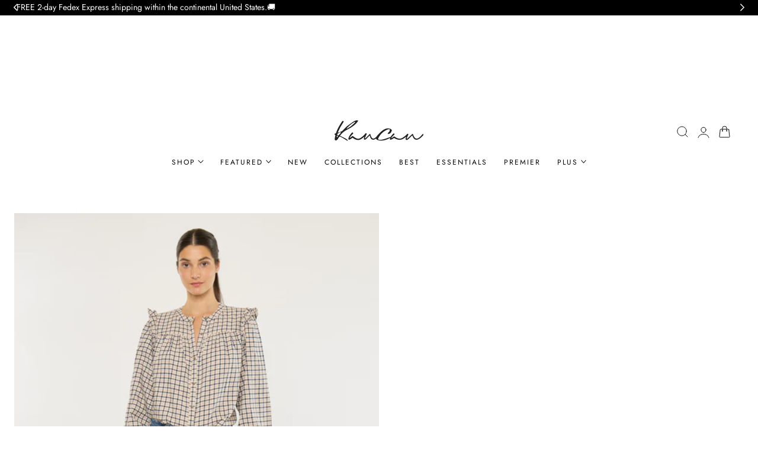

--- FILE ---
content_type: text/html; charset=utf-8
request_url: https://www.kancanusa.com/products/eliza-high-rise-ankle-skinny-jeans
body_size: 71749
content:
<!doctype html>
<html class="no-js" lang="en" dir="ltr">
  <head>
    <meta charset="utf-8">
    <meta http-equiv="X-UA-Compatible" content="IE=edge,chrome=1">
    <meta name="viewport" content="width=device-width, initial-scale=1, maximum-scale=5, viewport-fit=cover">
    <meta name="theme-color" content="">
    <link rel="canonical" href="https://www.kancanusa.com/products/eliza-high-rise-ankle-skinny-jeans"><link rel="icon" type="image/png" href="//www.kancanusa.com/cdn/shop/files/NOV_1W2W_Logo_01.png?crop=center&height=32&v=1613770543&width=32"><link rel="preconnect" href="https://fonts.shopifycdn.com" crossorigin><title>
      Eliza High Rise Ankle Skinny Jeans &ndash; Kancan USA</title>

    
      <meta name="description" content="Skinny jeans are the perfect everyday piece! Featuring distressed unfinished hems, whiskering, fading, contrast stitching, a high-rise waistline, and a 5-pocket design, this style shows off your trendy style at all times! Regular 5 pocket, single button front closure, Zip fly 10&quot; Rise / 26&quot; Inseam  94% Cotton, 5% Polye">
    

    
    <link rel="preload" as="font" href="//www.kancanusa.com/cdn/fonts/jost/jost_n4.d47a1b6347ce4a4c9f437608011273009d91f2b7.woff2" type="font/woff2" crossorigin>
    
    <link rel="preload" as="font" href="//www.kancanusa.com/cdn/fonts/fraunces/fraunces_n3.eb6167b8e91a4d1bd5856f011cf4040a1c7f82c4.woff2" type="font/woff2" crossorigin>
    
    

<meta property="og:site_name" content="Kancan USA">
<meta property="og:url" content="https://www.kancanusa.com/products/eliza-high-rise-ankle-skinny-jeans">
<meta property="og:title" content="Eliza High Rise Ankle Skinny Jeans">
<meta property="og:type" content="product">
<meta property="og:description" content="Skinny jeans are the perfect everyday piece! Featuring distressed unfinished hems, whiskering, fading, contrast stitching, a high-rise waistline, and a 5-pocket design, this style shows off your trendy style at all times! Regular 5 pocket, single button front closure, Zip fly 10&quot; Rise / 26&quot; Inseam  94% Cotton, 5% Polye"><meta property="og:image" content="http://www.kancanusa.com/cdn/shop/files/KC9245DNEW6_3.jpg?v=1761857446">
  <meta property="og:image:secure_url" content="https://www.kancanusa.com/cdn/shop/files/KC9245DNEW6_3.jpg?v=1761857446">
  <meta property="og:image:width" content="800">
  <meta property="og:image:height" content="1200"><meta property="og:price:amount" content="69.95">
  <meta property="og:price:currency" content="USD"><meta name="twitter:card" content="summary_large_image">
<meta name="twitter:title" content="Eliza High Rise Ankle Skinny Jeans">
<meta name="twitter:description" content="Skinny jeans are the perfect everyday piece! Featuring distressed unfinished hems, whiskering, fading, contrast stitching, a high-rise waistline, and a 5-pocket design, this style shows off your trendy style at all times! Regular 5 pocket, single button front closure, Zip fly 10&quot; Rise / 26&quot; Inseam  94% Cotton, 5% Polye">

    
    <script>window.performance && window.performance.mark && window.performance.mark('shopify.content_for_header.start');</script><meta name="google-site-verification" content="gepdFT1SpuHMfKcty6Umu5ivoRZvPLASEqWdUscIAjI">
<meta name="facebook-domain-verification" content="1jsybsxsjwb05fz7ijgwp4nnqzputt">
<meta id="shopify-digital-wallet" name="shopify-digital-wallet" content="/14606104/digital_wallets/dialog">
<meta name="shopify-checkout-api-token" content="7a0a7528ce1eed317a962d18881063a1">
<meta id="in-context-paypal-metadata" data-shop-id="14606104" data-venmo-supported="false" data-environment="production" data-locale="en_US" data-paypal-v4="true" data-currency="USD">
<link rel="alternate" type="application/json+oembed" href="https://www.kancanusa.com/products/eliza-high-rise-ankle-skinny-jeans.oembed">
<script async="async" src="/checkouts/internal/preloads.js?locale=en-US"></script>
<link rel="preconnect" href="https://shop.app" crossorigin="anonymous">
<script async="async" src="https://shop.app/checkouts/internal/preloads.js?locale=en-US&shop_id=14606104" crossorigin="anonymous"></script>
<script id="apple-pay-shop-capabilities" type="application/json">{"shopId":14606104,"countryCode":"US","currencyCode":"USD","merchantCapabilities":["supports3DS"],"merchantId":"gid:\/\/shopify\/Shop\/14606104","merchantName":"Kancan USA","requiredBillingContactFields":["postalAddress","email","phone"],"requiredShippingContactFields":["postalAddress","email","phone"],"shippingType":"shipping","supportedNetworks":["visa","masterCard","amex","discover","elo","jcb"],"total":{"type":"pending","label":"Kancan USA","amount":"1.00"},"shopifyPaymentsEnabled":true,"supportsSubscriptions":true}</script>
<script id="shopify-features" type="application/json">{"accessToken":"7a0a7528ce1eed317a962d18881063a1","betas":["rich-media-storefront-analytics"],"domain":"www.kancanusa.com","predictiveSearch":true,"shopId":14606104,"locale":"en"}</script>
<script>var Shopify = Shopify || {};
Shopify.shop = "kancanusa-by-jpdm.myshopify.com";
Shopify.locale = "en";
Shopify.currency = {"active":"USD","rate":"1.0"};
Shopify.country = "US";
Shopify.theme = {"name":"Copy of Copy of Edge 1\/9\/26","id":156624322774,"schema_name":"Edge","schema_version":"1.5.0","theme_store_id":3486,"role":"main"};
Shopify.theme.handle = "null";
Shopify.theme.style = {"id":null,"handle":null};
Shopify.cdnHost = "www.kancanusa.com/cdn";
Shopify.routes = Shopify.routes || {};
Shopify.routes.root = "/";</script>
<script type="module">!function(o){(o.Shopify=o.Shopify||{}).modules=!0}(window);</script>
<script>!function(o){function n(){var o=[];function n(){o.push(Array.prototype.slice.apply(arguments))}return n.q=o,n}var t=o.Shopify=o.Shopify||{};t.loadFeatures=n(),t.autoloadFeatures=n()}(window);</script>
<script>
  window.ShopifyPay = window.ShopifyPay || {};
  window.ShopifyPay.apiHost = "shop.app\/pay";
  window.ShopifyPay.redirectState = null;
</script>
<script id="shop-js-analytics" type="application/json">{"pageType":"product"}</script>
<script defer="defer" async type="module" src="//www.kancanusa.com/cdn/shopifycloud/shop-js/modules/v2/client.init-shop-cart-sync_BN7fPSNr.en.esm.js"></script>
<script defer="defer" async type="module" src="//www.kancanusa.com/cdn/shopifycloud/shop-js/modules/v2/chunk.common_Cbph3Kss.esm.js"></script>
<script defer="defer" async type="module" src="//www.kancanusa.com/cdn/shopifycloud/shop-js/modules/v2/chunk.modal_DKumMAJ1.esm.js"></script>
<script type="module">
  await import("//www.kancanusa.com/cdn/shopifycloud/shop-js/modules/v2/client.init-shop-cart-sync_BN7fPSNr.en.esm.js");
await import("//www.kancanusa.com/cdn/shopifycloud/shop-js/modules/v2/chunk.common_Cbph3Kss.esm.js");
await import("//www.kancanusa.com/cdn/shopifycloud/shop-js/modules/v2/chunk.modal_DKumMAJ1.esm.js");

  window.Shopify.SignInWithShop?.initShopCartSync?.({"fedCMEnabled":true,"windoidEnabled":true});

</script>
<script>
  window.Shopify = window.Shopify || {};
  if (!window.Shopify.featureAssets) window.Shopify.featureAssets = {};
  window.Shopify.featureAssets['shop-js'] = {"shop-cart-sync":["modules/v2/client.shop-cart-sync_CJVUk8Jm.en.esm.js","modules/v2/chunk.common_Cbph3Kss.esm.js","modules/v2/chunk.modal_DKumMAJ1.esm.js"],"init-fed-cm":["modules/v2/client.init-fed-cm_7Fvt41F4.en.esm.js","modules/v2/chunk.common_Cbph3Kss.esm.js","modules/v2/chunk.modal_DKumMAJ1.esm.js"],"init-shop-email-lookup-coordinator":["modules/v2/client.init-shop-email-lookup-coordinator_Cc088_bR.en.esm.js","modules/v2/chunk.common_Cbph3Kss.esm.js","modules/v2/chunk.modal_DKumMAJ1.esm.js"],"init-windoid":["modules/v2/client.init-windoid_hPopwJRj.en.esm.js","modules/v2/chunk.common_Cbph3Kss.esm.js","modules/v2/chunk.modal_DKumMAJ1.esm.js"],"shop-button":["modules/v2/client.shop-button_B0jaPSNF.en.esm.js","modules/v2/chunk.common_Cbph3Kss.esm.js","modules/v2/chunk.modal_DKumMAJ1.esm.js"],"shop-cash-offers":["modules/v2/client.shop-cash-offers_DPIskqss.en.esm.js","modules/v2/chunk.common_Cbph3Kss.esm.js","modules/v2/chunk.modal_DKumMAJ1.esm.js"],"shop-toast-manager":["modules/v2/client.shop-toast-manager_CK7RT69O.en.esm.js","modules/v2/chunk.common_Cbph3Kss.esm.js","modules/v2/chunk.modal_DKumMAJ1.esm.js"],"init-shop-cart-sync":["modules/v2/client.init-shop-cart-sync_BN7fPSNr.en.esm.js","modules/v2/chunk.common_Cbph3Kss.esm.js","modules/v2/chunk.modal_DKumMAJ1.esm.js"],"init-customer-accounts-sign-up":["modules/v2/client.init-customer-accounts-sign-up_CfPf4CXf.en.esm.js","modules/v2/client.shop-login-button_DeIztwXF.en.esm.js","modules/v2/chunk.common_Cbph3Kss.esm.js","modules/v2/chunk.modal_DKumMAJ1.esm.js"],"pay-button":["modules/v2/client.pay-button_CgIwFSYN.en.esm.js","modules/v2/chunk.common_Cbph3Kss.esm.js","modules/v2/chunk.modal_DKumMAJ1.esm.js"],"init-customer-accounts":["modules/v2/client.init-customer-accounts_DQ3x16JI.en.esm.js","modules/v2/client.shop-login-button_DeIztwXF.en.esm.js","modules/v2/chunk.common_Cbph3Kss.esm.js","modules/v2/chunk.modal_DKumMAJ1.esm.js"],"avatar":["modules/v2/client.avatar_BTnouDA3.en.esm.js"],"init-shop-for-new-customer-accounts":["modules/v2/client.init-shop-for-new-customer-accounts_CsZy_esa.en.esm.js","modules/v2/client.shop-login-button_DeIztwXF.en.esm.js","modules/v2/chunk.common_Cbph3Kss.esm.js","modules/v2/chunk.modal_DKumMAJ1.esm.js"],"shop-follow-button":["modules/v2/client.shop-follow-button_BRMJjgGd.en.esm.js","modules/v2/chunk.common_Cbph3Kss.esm.js","modules/v2/chunk.modal_DKumMAJ1.esm.js"],"checkout-modal":["modules/v2/client.checkout-modal_B9Drz_yf.en.esm.js","modules/v2/chunk.common_Cbph3Kss.esm.js","modules/v2/chunk.modal_DKumMAJ1.esm.js"],"shop-login-button":["modules/v2/client.shop-login-button_DeIztwXF.en.esm.js","modules/v2/chunk.common_Cbph3Kss.esm.js","modules/v2/chunk.modal_DKumMAJ1.esm.js"],"lead-capture":["modules/v2/client.lead-capture_DXYzFM3R.en.esm.js","modules/v2/chunk.common_Cbph3Kss.esm.js","modules/v2/chunk.modal_DKumMAJ1.esm.js"],"shop-login":["modules/v2/client.shop-login_CA5pJqmO.en.esm.js","modules/v2/chunk.common_Cbph3Kss.esm.js","modules/v2/chunk.modal_DKumMAJ1.esm.js"],"payment-terms":["modules/v2/client.payment-terms_BxzfvcZJ.en.esm.js","modules/v2/chunk.common_Cbph3Kss.esm.js","modules/v2/chunk.modal_DKumMAJ1.esm.js"]};
</script>
<script>(function() {
  var isLoaded = false;
  function asyncLoad() {
    if (isLoaded) return;
    isLoaded = true;
    var urls = ["\/\/www.powr.io\/powr.js?powr-token=kancanusa-by-jpdm.myshopify.com\u0026external-type=shopify\u0026shop=kancanusa-by-jpdm.myshopify.com","https:\/\/cdn.verifypass.com\/seller\/launcher.js?shop=kancanusa-by-jpdm.myshopify.com","https:\/\/services.nofraud.com\/js\/device.js?shop=kancanusa-by-jpdm.myshopify.com","https:\/\/cloudsearch-1f874.kxcdn.com\/shopify.js?filtersEnabled=1\u0026shop=kancanusa-by-jpdm.myshopify.com","https:\/\/static.returngo.ai\/master.returngo.ai\/returngo.min.js?shop=kancanusa-by-jpdm.myshopify.com","https:\/\/tools.luckyorange.com\/core\/lo.js?site-id=d35f8c35\u0026shop=kancanusa-by-jpdm.myshopify.com","https:\/\/cdn.richpanel.com\/js\/richpanel_shopify_script.js?appClientId=kancanusa6081\u0026tenantId=kancanusa608\u0026shop=kancanusa-by-jpdm.myshopify.com\u0026shop=kancanusa-by-jpdm.myshopify.com","https:\/\/str.rise-ai.com\/?shop=kancanusa-by-jpdm.myshopify.com","https:\/\/strn.rise-ai.com\/?shop=kancanusa-by-jpdm.myshopify.com"];
    for (var i = 0; i < urls.length; i++) {
      var s = document.createElement('script');
      s.type = 'text/javascript';
      s.async = true;
      s.src = urls[i];
      var x = document.getElementsByTagName('script')[0];
      x.parentNode.insertBefore(s, x);
    }
  };
  if(window.attachEvent) {
    window.attachEvent('onload', asyncLoad);
  } else {
    window.addEventListener('load', asyncLoad, false);
  }
})();</script>
<script id="__st">var __st={"a":14606104,"offset":-28800,"reqid":"eb881285-71f2-4fc9-8bee-5315314e85d6-1770071666","pageurl":"www.kancanusa.com\/products\/eliza-high-rise-ankle-skinny-jeans","u":"baeb5d0494c5","p":"product","rtyp":"product","rid":5577725214877};</script>
<script>window.ShopifyPaypalV4VisibilityTracking = true;</script>
<script id="captcha-bootstrap">!function(){'use strict';const t='contact',e='account',n='new_comment',o=[[t,t],['blogs',n],['comments',n],[t,'customer']],c=[[e,'customer_login'],[e,'guest_login'],[e,'recover_customer_password'],[e,'create_customer']],r=t=>t.map((([t,e])=>`form[action*='/${t}']:not([data-nocaptcha='true']) input[name='form_type'][value='${e}']`)).join(','),a=t=>()=>t?[...document.querySelectorAll(t)].map((t=>t.form)):[];function s(){const t=[...o],e=r(t);return a(e)}const i='password',u='form_key',d=['recaptcha-v3-token','g-recaptcha-response','h-captcha-response',i],f=()=>{try{return window.sessionStorage}catch{return}},m='__shopify_v',_=t=>t.elements[u];function p(t,e,n=!1){try{const o=window.sessionStorage,c=JSON.parse(o.getItem(e)),{data:r}=function(t){const{data:e,action:n}=t;return t[m]||n?{data:e,action:n}:{data:t,action:n}}(c);for(const[e,n]of Object.entries(r))t.elements[e]&&(t.elements[e].value=n);n&&o.removeItem(e)}catch(o){console.error('form repopulation failed',{error:o})}}const l='form_type',E='cptcha';function T(t){t.dataset[E]=!0}const w=window,h=w.document,L='Shopify',v='ce_forms',y='captcha';let A=!1;((t,e)=>{const n=(g='f06e6c50-85a8-45c8-87d0-21a2b65856fe',I='https://cdn.shopify.com/shopifycloud/storefront-forms-hcaptcha/ce_storefront_forms_captcha_hcaptcha.v1.5.2.iife.js',D={infoText:'Protected by hCaptcha',privacyText:'Privacy',termsText:'Terms'},(t,e,n)=>{const o=w[L][v],c=o.bindForm;if(c)return c(t,g,e,D).then(n);var r;o.q.push([[t,g,e,D],n]),r=I,A||(h.body.append(Object.assign(h.createElement('script'),{id:'captcha-provider',async:!0,src:r})),A=!0)});var g,I,D;w[L]=w[L]||{},w[L][v]=w[L][v]||{},w[L][v].q=[],w[L][y]=w[L][y]||{},w[L][y].protect=function(t,e){n(t,void 0,e),T(t)},Object.freeze(w[L][y]),function(t,e,n,w,h,L){const[v,y,A,g]=function(t,e,n){const i=e?o:[],u=t?c:[],d=[...i,...u],f=r(d),m=r(i),_=r(d.filter((([t,e])=>n.includes(e))));return[a(f),a(m),a(_),s()]}(w,h,L),I=t=>{const e=t.target;return e instanceof HTMLFormElement?e:e&&e.form},D=t=>v().includes(t);t.addEventListener('submit',(t=>{const e=I(t);if(!e)return;const n=D(e)&&!e.dataset.hcaptchaBound&&!e.dataset.recaptchaBound,o=_(e),c=g().includes(e)&&(!o||!o.value);(n||c)&&t.preventDefault(),c&&!n&&(function(t){try{if(!f())return;!function(t){const e=f();if(!e)return;const n=_(t);if(!n)return;const o=n.value;o&&e.removeItem(o)}(t);const e=Array.from(Array(32),(()=>Math.random().toString(36)[2])).join('');!function(t,e){_(t)||t.append(Object.assign(document.createElement('input'),{type:'hidden',name:u})),t.elements[u].value=e}(t,e),function(t,e){const n=f();if(!n)return;const o=[...t.querySelectorAll(`input[type='${i}']`)].map((({name:t})=>t)),c=[...d,...o],r={};for(const[a,s]of new FormData(t).entries())c.includes(a)||(r[a]=s);n.setItem(e,JSON.stringify({[m]:1,action:t.action,data:r}))}(t,e)}catch(e){console.error('failed to persist form',e)}}(e),e.submit())}));const S=(t,e)=>{t&&!t.dataset[E]&&(n(t,e.some((e=>e===t))),T(t))};for(const o of['focusin','change'])t.addEventListener(o,(t=>{const e=I(t);D(e)&&S(e,y())}));const B=e.get('form_key'),M=e.get(l),P=B&&M;t.addEventListener('DOMContentLoaded',(()=>{const t=y();if(P)for(const e of t)e.elements[l].value===M&&p(e,B);[...new Set([...A(),...v().filter((t=>'true'===t.dataset.shopifyCaptcha))])].forEach((e=>S(e,t)))}))}(h,new URLSearchParams(w.location.search),n,t,e,['guest_login'])})(!0,!0)}();</script>
<script integrity="sha256-4kQ18oKyAcykRKYeNunJcIwy7WH5gtpwJnB7kiuLZ1E=" data-source-attribution="shopify.loadfeatures" defer="defer" src="//www.kancanusa.com/cdn/shopifycloud/storefront/assets/storefront/load_feature-a0a9edcb.js" crossorigin="anonymous"></script>
<script crossorigin="anonymous" defer="defer" src="//www.kancanusa.com/cdn/shopifycloud/storefront/assets/shopify_pay/storefront-65b4c6d7.js?v=20250812"></script>
<script data-source-attribution="shopify.dynamic_checkout.dynamic.init">var Shopify=Shopify||{};Shopify.PaymentButton=Shopify.PaymentButton||{isStorefrontPortableWallets:!0,init:function(){window.Shopify.PaymentButton.init=function(){};var t=document.createElement("script");t.src="https://www.kancanusa.com/cdn/shopifycloud/portable-wallets/latest/portable-wallets.en.js",t.type="module",document.head.appendChild(t)}};
</script>
<script data-source-attribution="shopify.dynamic_checkout.buyer_consent">
  function portableWalletsHideBuyerConsent(e){var t=document.getElementById("shopify-buyer-consent"),n=document.getElementById("shopify-subscription-policy-button");t&&n&&(t.classList.add("hidden"),t.setAttribute("aria-hidden","true"),n.removeEventListener("click",e))}function portableWalletsShowBuyerConsent(e){var t=document.getElementById("shopify-buyer-consent"),n=document.getElementById("shopify-subscription-policy-button");t&&n&&(t.classList.remove("hidden"),t.removeAttribute("aria-hidden"),n.addEventListener("click",e))}window.Shopify?.PaymentButton&&(window.Shopify.PaymentButton.hideBuyerConsent=portableWalletsHideBuyerConsent,window.Shopify.PaymentButton.showBuyerConsent=portableWalletsShowBuyerConsent);
</script>
<script data-source-attribution="shopify.dynamic_checkout.cart.bootstrap">document.addEventListener("DOMContentLoaded",(function(){function t(){return document.querySelector("shopify-accelerated-checkout-cart, shopify-accelerated-checkout")}if(t())Shopify.PaymentButton.init();else{new MutationObserver((function(e,n){t()&&(Shopify.PaymentButton.init(),n.disconnect())})).observe(document.body,{childList:!0,subtree:!0})}}));
</script>
<script id='scb4127' type='text/javascript' async='' src='https://www.kancanusa.com/cdn/shopifycloud/privacy-banner/storefront-banner.js'></script><link id="shopify-accelerated-checkout-styles" rel="stylesheet" media="screen" href="https://www.kancanusa.com/cdn/shopifycloud/portable-wallets/latest/accelerated-checkout-backwards-compat.css" crossorigin="anonymous">
<style id="shopify-accelerated-checkout-cart">
        #shopify-buyer-consent {
  margin-top: 1em;
  display: inline-block;
  width: 100%;
}

#shopify-buyer-consent.hidden {
  display: none;
}

#shopify-subscription-policy-button {
  background: none;
  border: none;
  padding: 0;
  text-decoration: underline;
  font-size: inherit;
  cursor: pointer;
}

#shopify-subscription-policy-button::before {
  box-shadow: none;
}

      </style>

<script>window.performance && window.performance.mark && window.performance.mark('shopify.content_for_header.end');</script>



    <style data-shopify>

  @font-face {
  font-family: Jost;
  font-weight: 400;
  font-style: normal;
  font-display: swap;
  src: url("//www.kancanusa.com/cdn/fonts/jost/jost_n4.d47a1b6347ce4a4c9f437608011273009d91f2b7.woff2") format("woff2"),
       url("//www.kancanusa.com/cdn/fonts/jost/jost_n4.791c46290e672b3f85c3d1c651ef2efa3819eadd.woff") format("woff");
}

  @font-face {
  font-family: Jost;
  font-weight: 500;
  font-style: normal;
  font-display: swap;
  src: url("//www.kancanusa.com/cdn/fonts/jost/jost_n5.7c8497861ffd15f4e1284cd221f14658b0e95d61.woff2") format("woff2"),
       url("//www.kancanusa.com/cdn/fonts/jost/jost_n5.fb6a06896db583cc2df5ba1b30d9c04383119dd9.woff") format("woff");
}

  @font-face {
  font-family: Jost;
  font-weight: 600;
  font-style: normal;
  font-display: swap;
  src: url("//www.kancanusa.com/cdn/fonts/jost/jost_n6.ec1178db7a7515114a2d84e3dd680832b7af8b99.woff2") format("woff2"),
       url("//www.kancanusa.com/cdn/fonts/jost/jost_n6.b1178bb6bdd3979fef38e103a3816f6980aeaff9.woff") format("woff");
}

  @font-face {
  font-family: Jost;
  font-weight: 700;
  font-style: normal;
  font-display: swap;
  src: url("//www.kancanusa.com/cdn/fonts/jost/jost_n7.921dc18c13fa0b0c94c5e2517ffe06139c3615a3.woff2") format("woff2"),
       url("//www.kancanusa.com/cdn/fonts/jost/jost_n7.cbfc16c98c1e195f46c536e775e4e959c5f2f22b.woff") format("woff");
}

  @font-face {
  font-family: Jost;
  font-weight: 400;
  font-style: italic;
  font-display: swap;
  src: url("//www.kancanusa.com/cdn/fonts/jost/jost_i4.b690098389649750ada222b9763d55796c5283a5.woff2") format("woff2"),
       url("//www.kancanusa.com/cdn/fonts/jost/jost_i4.fd766415a47e50b9e391ae7ec04e2ae25e7e28b0.woff") format("woff");
}

  @font-face {
  font-family: Jost;
  font-weight: 700;
  font-style: italic;
  font-display: swap;
  src: url("//www.kancanusa.com/cdn/fonts/jost/jost_i7.d8201b854e41e19d7ed9b1a31fe4fe71deea6d3f.woff2") format("woff2"),
       url("//www.kancanusa.com/cdn/fonts/jost/jost_i7.eae515c34e26b6c853efddc3fc0c552e0de63757.woff") format("woff");
}

  @font-face {
  font-family: Fraunces;
  font-weight: 300;
  font-style: normal;
  font-display: swap;
  src: url("//www.kancanusa.com/cdn/fonts/fraunces/fraunces_n3.eb6167b8e91a4d1bd5856f011cf4040a1c7f82c4.woff2") format("woff2"),
       url("//www.kancanusa.com/cdn/fonts/fraunces/fraunces_n3.358d9e4f36c5950dc30ac8bff0428c25af172c96.woff") format("woff");
}

  @font-face {
  font-family: Fraunces;
  font-weight: 500;
  font-style: normal;
  font-display: swap;
  src: url("//www.kancanusa.com/cdn/fonts/fraunces/fraunces_n5.13c1a0a22f418d74c2d7163ece3b2c328a4bc72e.woff2") format("woff2"),
       url("//www.kancanusa.com/cdn/fonts/fraunces/fraunces_n5.effb85677d30db3cf26ca07b6f42cc7bc4b8a3f8.woff") format("woff");
}

  @font-face {
  font-family: Fraunces;
  font-weight: 600;
  font-style: normal;
  font-display: swap;
  src: url("//www.kancanusa.com/cdn/fonts/fraunces/fraunces_n6.69791a9f00600e5a1e56a6f64efc9d10a28b9c92.woff2") format("woff2"),
       url("//www.kancanusa.com/cdn/fonts/fraunces/fraunces_n6.e87d336d46d99db17df56f1dc77d222effffa1f3.woff") format("woff");
}

  @font-face {
  font-family: Fraunces;
  font-weight: 700;
  font-style: normal;
  font-display: swap;
  src: url("//www.kancanusa.com/cdn/fonts/fraunces/fraunces_n7.8276f3981cfafc8569d516ceaa7dfe6a18948a1f.woff2") format("woff2"),
       url("//www.kancanusa.com/cdn/fonts/fraunces/fraunces_n7.383b2f958615709ba42e3731be308ad164ca4edd.woff") format("woff");
}

  @font-face {
  font-family: Fraunces;
  font-weight: 300;
  font-style: italic;
  font-display: swap;
  src: url("//www.kancanusa.com/cdn/fonts/fraunces/fraunces_i3.e0ff4c3bb7007ab3e6b73bd1c290ad876c3118c5.woff2") format("woff2"),
       url("//www.kancanusa.com/cdn/fonts/fraunces/fraunces_i3.6dd9ea4d0b88a3e338e2ba46f08764f8e8e64236.woff") format("woff");
}

  @font-face {
  font-family: Fraunces;
  font-weight: 700;
  font-style: italic;
  font-display: swap;
  src: url("//www.kancanusa.com/cdn/fonts/fraunces/fraunces_i7.9207dcd51152f34cd9c77a8ea542df960210c87c.woff2") format("woff2"),
       url("//www.kancanusa.com/cdn/fonts/fraunces/fraunces_i7.f4bcbf289853d941810727213e68ea2e3c3eddf8.woff") format("woff");
}


/**
 * Typography
 * https://type-scale.com/
 */
 :root {
    --size-hxl: 4.0rem;
    --size-h0: 3.6rem;
    --size-h1: 3.2rem;
    --size-h2: 2.8rem;
    --size-h3: 2.2rem;
    --size-h4: 1.8rem;
    --size-h5: 1.6rem;
    --size-h6: 1.5rem;
    --size-large:1.6rem;  
    --size-body: 1.5rem;  
    --size-small:1.3rem;
    --size-tiny: 1.2rem;
  }
@media only screen and (min-width: 990px) {
    :root {
      --size-hxl: 5.6rem;
      --size-h0: 4.8rem;
      --size-h1: 4rem;
      --size-h2: 3.2rem;
      --size-h3: 2.8rem;
      --size-h4: 2.2rem;
      --size-h5: 1.7rem;
      --size-h6: 1.6rem;
      --size-large:1.75rem; 
      --size-body: 1.6rem;  
      --size-small:1.4rem;
      --size-tiny: 1.2rem;
    }
  }


      :root{
        /*Color*/
        --color-background: 255 255 255;
        --color-foreground: 34 34 34;
        --color-heading: 0 0 0;
        --color-accent: 39 154 75;
        --color-border: 233 233 233; 
        --color-input-border: 233 233 233;
        --color-overlay: 68 68 68;
        --color-drawer-background: 255 255 255;
        --color-header-background: 255 255 255;
        --color-header-text: 0 0 0;
        --color-header-link-hover: 68 68 68;
        --color-footer-background: 34 34 34;
        --color-footer-border: 77 66 64;
        --color-footer-heading: 242 239 231;
        --color-footer-text: 242 239 231;
        --color-footer-link-hover: 195 147 90;
        --color-placeholder-bg:#f1f1f1;
        --color-placeholder-fill:rgba(var(--color-foreground)/0.5);

        --color-price-discount-background: 188 219 174;
        --color-price-discount-text: 249 76 16;--color-price-discount:0 0 0;
        --color-sold-out-background: 204 204 204;--color-sold-out:0 0 0;
        --color-inventory-in-stock: 39 154 75;
        --color-inventory-low-stock: 233 127 50;
        --color-stars: 255 170 71;
        --color-background-card:255 255 255;
        --color-filter: 0.97;
        --color-card-label:0 0 0;
        --color-card-label-background:255 255 255;
       
        /*Button*/
        --btn-solid-bg: 34 34 34;
        --btn-solid-border: 34 34 34;
        --btn-solid-bg-hover: 196 162 99;
        --btn-solid-border-hover: 196 162 99;
        --btn-solid-text: 255 255 255;
        --btn-solid-text-hover: 255 255 255;
        --btn-solid-text-white:0 0 0;
        --btn-solid-white-bg:34 34 34;
        --btn-secondary-solid-bg: 242 236 226;
        --btn-secondary-solid-border: 242 236 226;
        --btn-secondary-solid-text: 163 130 69;
        --btn-secondary-solid-text-hover: 163 130 69;
        --btn-secondary-solid-bg-hover: 239 231 218;
        --btn-secondary-solid-border-hover: 239 231 218;
        --btn-outline-border: 141 112 58;
        --btn-outline-text: 141 112 58;
        --btn-outline-text-white-hover: 0 0 0;
        --btn-underlined-text: 141 112 58;
        --btn-underlined-bg: 141 112 58;

        /*Custom marquee*/
        
      }
     
      :root{
        /* Appearance and spacing */
        --dropdown-radius: 0px;
        --inputs-radius: 2px;
        --color-shadow:var(--color-heading);
        --shadow: 0 5px 30px rgb(var(--color-heading) / 0.1);
        --shadow-sm: 0 2px 8px rgb(var(--color-heading) / 0.1);
        --badge-corner-radius: 0.2rem;
      }
      :root {
       
        /*Font*/
        --font-body-family: Jost, sans-serif;
        --font-body-style: normal;
        --font-body-weight: 400;
        --font-body-weight-bold: 700;

        --font-heading-family: Fraunces, serif;
        --font-heading-style: normal;
        --font-heading-weight: 300;
        --font-heading-weight-bold: 600;

        --font-body-scale: 0.94;
        --font-heading-scale: 1.0;

        --text-size-hxl : calc(var(--font-heading-scale)*var(--size-hxl));
        --text-size-h0 : calc(var(--font-heading-scale)*var(--size-h0));
        --text-size-h1 : calc(var(--font-heading-scale)*var(--size-h1));
        --text-size-h2 : calc(var(--font-heading-scale)*var(--size-h2));
        --text-size-h3 : calc(var(--font-heading-scale)*var(--size-h3));
        --text-size-h4 : calc(var(--font-heading-scale)*var(--size-h4));
        --text-size-h5 : calc(var(--font-heading-scale)*var(--size-h5));
        --text-size-h6 : calc(var(--font-heading-scale)*var(--size-h6));
        --text-size-large : calc(var(--font-body-scale)*var(--size-large));
        --text-size-base : calc(var(--font-body-scale)*var(--size-body));
        --text-size-small : calc(var(--font-body-scale)*var(--size-small));
        --text-size-tiny : calc(var(--font-body-scale)*var(--size-tiny));

        --font-heading-spacing: 0px;
        --font-body-spacing: 0px;
        --font-body-transform: none;
        --font-heading-transform: none;
        --font-heading-line-height: 0.3;
        --font-subheading-family: var(--font-body-family) ;
        --font-subheading-scale:  1.0;
        --font-subheading-spacing: 2px;
        --font-subheading-transform: uppercase;
        --font-subheading-weight: regular;
        --text-size-subheading:  calc(var(--font-subheading-scale)* 1.2rem);
        --font-card-title-family: var(--font-body-family) ;
        --font-card-title-scale:  0.8;
        --font-card-title-spacing: 2px;
        --font-card-title-transform: uppercase;
        --font-card-title-weight: regular;
        --badge-text-transform: none;

        --container-max-width:1300px;
        --fluid-container-width:100%;
        --inputs-border-width:1px;
        --icon-stroke-width: 1px;
        --icon-style : ;
        
        /* Buttons */
        --btn-padding-vertical:8px;
        --btn-padding-horizontal:28px;
        --btn-padding-vertical-sm:0.8rem;
        --btn-padding-horizontal-sm:1.6rem;
        --height-btn: 42px;
        --thickness-btn-outline: 1px;
        --thickness-btn-underline: 1px;
        --inputs-thickness: 1px;

        --btn-font-family:  var(--font-body-family) ;
        --btn-font-scale :0.76;
        --btn-font-size: calc(var(--btn-font-scale) * 1.6rem);
        --btn-font-spacing: 2px;
        --btn-font-weight: regular;
        --btn-font-transform: uppercase;
        --btn-border-radius:2px;
        

        --media-radius: 0px;
        --fluid-offset:24px;
        --max-width-drawer:540px;

        /*Animation hover*/
        
        --btn-transform: scaleY(0);
        --btn-transform-origin: top;
        --btn-transform-hover: scaleY(1);
        --btn-transform-origin-hover:bottom;
        --btn-opacity: 1;
        --btn-opacity-hover: 1;
      }
      :root {
        --duration-short: 100ms;
        --duration-default: 200ms;
        --duration-announcement-bar: 250ms;
        --duration-medium: 300ms;
        --duration-long: 500ms;
        --duration-extra-long: 600ms;
        --duration-extra-longer: 750ms;
        --duration-extended: 0.5s;
        --ease-out-slow: cubic-bezier(.26,.54,.32,1);
        --animation-slide-in: slideIn  var(--duration-extended) var(--ease-out-slow) forwards;
        --animation-fade-in: fadeIn var(--duration-extended) var(--ease-out-slow);
        --rtl-logical: 1;
        --backdrop-blur: 6px;
      }
      [dir="rtl"]{
        --rtl-logical:-1;
      }

        shopify-accelerated-checkout {
          --shopify-accelerated-checkout-button-block-size: var(--height-btn);
          --shopify-accelerated-checkout-button-border-radius: var(--btn-border-radius);
          --shopify-accelerated-checkout-button-box-shadow: none;
          --shopify-accelerated-checkout-skeleton-background-color: #dedede;
          --shopify-accelerated-checkout-skeleton-animation-opacity-start: 1;
          --shopify-accelerated-checkout-skeleton-animation-opacity-end: 0.5;
          --shopify-accelerated-checkout-skeleton-animation-duration: 4s;
          --shopify-accelerated-checkout-skeleton-animation-timing-function: ease;
        }

        shopify-accelerated-checkout-cart {
          --shopify-accelerated-checkout-button-block-size: var(--height-btn);
          --shopify-accelerated-checkout-button-inline-size: var(--height-btn);
          --shopify-accelerated-checkout-button-border-radius:var(--btn-border-radius);
          --shopify-accelerated-checkout-button-box-shadow: none;
          --shopify-accelerated-checkout-inline-alignment: flex-center;
          --shopify-accelerated-checkout-row-gap: 8px;
          --shopify-accelerated-checkout-skeleton-background-color: #dedede;
          --shopify-accelerated-checkout-skeleton-animation-opacity-start: 1;
          --shopify-accelerated-checkout-skeleton-animation-opacity-end: 0.5;
          --shopify-accelerated-checkout-skeleton-animation-duration: 4s;
          --shopify-accelerated-checkout-skeleton-animation-timing-function: ease;
        }
      

      *,
      *::before,
      *::after {
        box-sizing: inherit;
      }

      html {
        box-sizing: border-box;
        font-size: calc(var(--font-body-scale) * 62.25%);
        height: 100%;
      }

      body {
        display: flex;
        flex-direction: column;
        justify-content:start;
        text-rendering: optimizeSpeed;
        overflow-wrap: break-word;
        min-height: 100vh;
        margin: 0;
        letter-spacing: var(--font-body-spacing);
        line-height: calc(1 + .7 / var(--font-body-scale));
        font-family: var(--font-body-family);
        font-style: var(--font-body-style);
        font-weight: var(--font-body-weight);
        font-size: var(--text-size-base);
        color:rgb(var(--color-foreground));
        background-color: rgb(var(--color-background));
        text-transform: var(--font-body-transform);
        -moz-osx-font-smoothing: grayscale;
        -webkit-text-size-adjust: 100%;
      }
      
      @media screen and (max-width:1023){
        :root{
          --scrollbar-width:0px;
        }
      }
      @media screen and (min-width: 750px) {
        body {
          font-size: var(--text-size-base);
        }
      }
      .no-js .no-js-hidden {
          display: none ;
      }#page-transition {
          position: fixed;
          inset: 0;
          background-color: rgb(var(--color-background));
          opacity: 1;
          visibility: visible;
          pointer-events: all;
          transition: opacity 350ms ease, visibility 350ms ease;
          z-index: 9999;
        }

        #page-transition:not(.active) {
          opacity: 0;
          visibility: hidden;
          pointer-events: none;
        }
        #page-transition.no-transition {
          transition: none !important;
        }</style>

    <link href="//www.kancanusa.com/cdn/shop/t/276/assets/theme.css?v=118670993876945551621767902937" rel="stylesheet" type="text/css" media="all" />
    
    <script src="//www.kancanusa.com/cdn/shop/t/276/assets/vendor.js?v=124304382699066876431767902937" defer="defer"></script>
<script src="//www.kancanusa.com/cdn/shop/t/276/assets/constants.js?v=17748688612160318951767902937" defer="defer"></script>
<script src="//www.kancanusa.com/cdn/shop/t/276/assets/pubsub.js?v=62018018568598906421767902937" defer="defer"></script>
<script src="//www.kancanusa.com/cdn/shop/t/276/assets/theme.js?v=96092347442276025211767902937" defer="defer"></script> 
    <script>
      document.documentElement.className = document.documentElement.className.replace('no-js', 'js');
      if (Shopify.designMode) {
        document.documentElement.classList.add('shopify-design-mode');
      }
    </script><link href="//www.kancanusa.com/cdn/shop/t/276/assets/component-localization-form.css?v=180000187301642251391767902937" rel="stylesheet" type="text/css" media="all" />
      <script src="//www.kancanusa.com/cdn/shop/t/276/assets/localization-form.js?v=56782603579732719281767902937" defer="defer"></script><link rel="stylesheet" href="//www.kancanusa.com/cdn/shop/t/276/assets/component-predictive-search.css?v=107691959660710496621767902937" media="print" onload="this.media='all'" ><!-- Hotjar Tracking Code for https://www.kancanusa.com/ -->
<script>
    (function(h,o,t,j,a,r){
        h.hj=h.hj||function(){(h.hj.q=h.hj.q||[]).push(arguments)};
        h._hjSettings={hjid:6499013,hjsv:6};
        a=o.getElementsByTagName('head')[0];
        r=o.createElement('script');r.async=1;
        r.src=t+h._hjSettings.hjid+j+h._hjSettings.hjsv;
        a.appendChild(r);
    })(window,document,'https://static.hotjar.com/c/hotjar-','.js?sv=');
</script>

  <!-- BEGIN app block: shopify://apps/rt-page-speed-booster/blocks/app-embed/4a6fa896-93b0-4e15-9d32-c2311aca53bb --><script>
  window.roarJs = window.roarJs || {};
  roarJs.QuicklinkConfig = {
    metafields: {
      shop: "kancanusa-by-jpdm.myshopify.com",
      settings: {"customized":{"enabled":"0","option":"intensity","intensity":"150"},"mobile":{"enabled":"0","option":"intensity","intensity":"150"}},
      moneyFormat: "${{amount}}"
    }
  }
</script>
<script src='https://cdn.shopify.com/extensions/019b6b0f-4023-7492-aa67-5410b9565fa4/booster-2/assets/quicklink.js' defer></script>


<!-- END app block --><!-- BEGIN app block: shopify://apps/nofraud-fraud-protection/blocks/nf_device/5c2706cf-d458-49c5-a6fa-4fb6b79ce2b4 --><script async src="https://services.nofraud.com/js/device.js?shop=kancanusa-by-jpdm.myshopify.com" type="application/javascript"></script>


<!-- END app block --><!-- BEGIN app block: shopify://apps/xcloud-search-product-filter/blocks/cloudsearch_opt/8ddbd0bf-e311-492e-ab28-69d0ad268fac --><!-- END app block --><!-- BEGIN app block: shopify://apps/judge-me-reviews/blocks/judgeme_core/61ccd3b1-a9f2-4160-9fe9-4fec8413e5d8 --><!-- Start of Judge.me Core -->






<link rel="dns-prefetch" href="https://cdnwidget.judge.me">
<link rel="dns-prefetch" href="https://cdn.judge.me">
<link rel="dns-prefetch" href="https://cdn1.judge.me">
<link rel="dns-prefetch" href="https://api.judge.me">

<script data-cfasync='false' class='jdgm-settings-script'>window.jdgmSettings={"pagination":5,"disable_web_reviews":false,"badge_no_review_text":"No reviews","badge_n_reviews_text":"{{ n }} review/reviews","badge_star_color":"#050505","hide_badge_preview_if_no_reviews":true,"badge_hide_text":false,"enforce_center_preview_badge":false,"widget_title":"Customer Reviews","widget_open_form_text":"Write a review","widget_close_form_text":"Cancel review","widget_refresh_page_text":"Refresh page","widget_summary_text":"Based on {{ number_of_reviews }} review/reviews","widget_no_review_text":"Be the first to write a review","widget_name_field_text":"Display name","widget_verified_name_field_text":"Verified Name (public)","widget_name_placeholder_text":"Display name","widget_required_field_error_text":"This field is required.","widget_email_field_text":"Email address","widget_verified_email_field_text":"Verified Email (private, can not be edited)","widget_email_placeholder_text":"Your email address","widget_email_field_error_text":"Please enter a valid email address.","widget_rating_field_text":"Rating","widget_review_title_field_text":"Review Title","widget_review_title_placeholder_text":"Give your review a title","widget_review_body_field_text":"Review content","widget_review_body_placeholder_text":"Start writing here...","widget_pictures_field_text":"Picture/Video (optional)","widget_submit_review_text":"Submit Review","widget_submit_verified_review_text":"Submit Verified Review","widget_submit_success_msg_with_auto_publish":"Thank you! Please refresh the page in a few moments to see your review. You can remove or edit your review by logging into \u003ca href='https://judge.me/login' target='_blank' rel='nofollow noopener'\u003eJudge.me\u003c/a\u003e","widget_submit_success_msg_no_auto_publish":"Thank you! Your review will be published as soon as it is approved by the shop admin. You can remove or edit your review by logging into \u003ca href='https://judge.me/login' target='_blank' rel='nofollow noopener'\u003eJudge.me\u003c/a\u003e","widget_show_default_reviews_out_of_total_text":"Showing {{ n_reviews_shown }} out of {{ n_reviews }} reviews.","widget_show_all_link_text":"Show all","widget_show_less_link_text":"Show less","widget_author_said_text":"{{ reviewer_name }} said:","widget_days_text":"{{ n }} days ago","widget_weeks_text":"{{ n }} week/weeks ago","widget_months_text":"{{ n }} month/months ago","widget_years_text":"{{ n }} year/years ago","widget_yesterday_text":"Yesterday","widget_today_text":"Today","widget_replied_text":"\u003e\u003e {{ shop_name }} replied:","widget_read_more_text":"Read more","widget_reviewer_name_as_initial":"","widget_rating_filter_color":"#000000","widget_rating_filter_see_all_text":"See all reviews","widget_sorting_most_recent_text":"Most Recent","widget_sorting_highest_rating_text":"Highest Rating","widget_sorting_lowest_rating_text":"Lowest Rating","widget_sorting_with_pictures_text":"Only Pictures","widget_sorting_most_helpful_text":"Most Helpful","widget_open_question_form_text":"Ask a question","widget_reviews_subtab_text":"Reviews","widget_questions_subtab_text":"Questions","widget_question_label_text":"Question","widget_answer_label_text":"Answer","widget_question_placeholder_text":"Write your question here","widget_submit_question_text":"Submit Question","widget_question_submit_success_text":"Thank you for your question! We will notify you once it gets answered.","widget_star_color":"#050505","verified_badge_text":"Verified","verified_badge_bg_color":"","verified_badge_text_color":"","verified_badge_placement":"left-of-reviewer-name","widget_review_max_height":3,"widget_hide_border":false,"widget_social_share":false,"widget_thumb":false,"widget_review_location_show":false,"widget_location_format":"city_state_only","all_reviews_include_out_of_store_products":true,"all_reviews_out_of_store_text":"(out of store)","all_reviews_pagination":100,"all_reviews_product_name_prefix_text":"about","enable_review_pictures":false,"enable_question_anwser":false,"widget_theme":"leex","review_date_format":"mm/dd/yyyy","default_sort_method":"most-recent","widget_product_reviews_subtab_text":"Product Reviews","widget_shop_reviews_subtab_text":"Shop Reviews","widget_other_products_reviews_text":"Reviews for other products","widget_store_reviews_subtab_text":"Store reviews","widget_no_store_reviews_text":"This store hasn't received any reviews yet","widget_web_restriction_product_reviews_text":"This product hasn't received any reviews yet","widget_no_items_text":"No items found","widget_show_more_text":"Show more","widget_write_a_store_review_text":"Write a Store Review","widget_other_languages_heading":"Reviews in Other Languages","widget_translate_review_text":"Translate review to {{ language }}","widget_translating_review_text":"Translating...","widget_show_original_translation_text":"Show original ({{ language }})","widget_translate_review_failed_text":"Review couldn't be translated.","widget_translate_review_retry_text":"Retry","widget_translate_review_try_again_later_text":"Try again later","show_product_url_for_grouped_product":false,"widget_sorting_pictures_first_text":"Pictures First","show_pictures_on_all_rev_page_mobile":true,"show_pictures_on_all_rev_page_desktop":true,"floating_tab_hide_mobile_install_preference":true,"floating_tab_button_name":"★ Reviews","floating_tab_title":"Let customers speak for us","floating_tab_button_color":"","floating_tab_button_background_color":"","floating_tab_url":"","floating_tab_url_enabled":false,"floating_tab_tab_style":"text","all_reviews_text_badge_text":"Customers rate us {{ shop.metafields.judgeme.all_reviews_rating | round: 1 }}/5 based on {{ shop.metafields.judgeme.all_reviews_count }} reviews.","all_reviews_text_badge_text_branded_style":"{{ shop.metafields.judgeme.all_reviews_rating | round: 1 }} out of 5 stars based on {{ shop.metafields.judgeme.all_reviews_count }} reviews","is_all_reviews_text_badge_a_link":false,"show_stars_for_all_reviews_text_badge":false,"all_reviews_text_badge_url":"","all_reviews_text_style":"text","all_reviews_text_color_style":"judgeme_brand_color","all_reviews_text_color":"#108474","all_reviews_text_show_jm_brand":true,"featured_carousel_show_header":true,"featured_carousel_title":"Let customers speak for us","testimonials_carousel_title":"Customers are saying","videos_carousel_title":"Real customer stories","cards_carousel_title":"Customers are saying","featured_carousel_count_text":"from {{ n }} reviews","featured_carousel_add_link_to_all_reviews_page":false,"featured_carousel_url":"","featured_carousel_show_images":true,"featured_carousel_autoslide_interval":5,"featured_carousel_arrows_on_the_sides":false,"featured_carousel_height":300,"featured_carousel_width":100,"featured_carousel_image_size":0,"featured_carousel_image_height":250,"featured_carousel_arrow_color":"#eeeeee","verified_count_badge_style":"vintage","verified_count_badge_orientation":"horizontal","verified_count_badge_color_style":"judgeme_brand_color","verified_count_badge_color":"#108474","is_verified_count_badge_a_link":false,"verified_count_badge_url":"","verified_count_badge_show_jm_brand":true,"widget_rating_preset_default":5,"widget_first_sub_tab":"product-reviews","widget_show_histogram":true,"widget_histogram_use_custom_color":true,"widget_pagination_use_custom_color":false,"widget_star_use_custom_color":true,"widget_verified_badge_use_custom_color":false,"widget_write_review_use_custom_color":false,"picture_reminder_submit_button":"Upload Pictures","enable_review_videos":false,"mute_video_by_default":false,"widget_sorting_videos_first_text":"Videos First","widget_review_pending_text":"Pending","featured_carousel_items_for_large_screen":4,"social_share_options_order":"Facebook,Twitter","remove_microdata_snippet":true,"disable_json_ld":false,"enable_json_ld_products":false,"preview_badge_show_question_text":false,"preview_badge_no_question_text":"No questions","preview_badge_n_question_text":"{{ number_of_questions }} question/questions","qa_badge_show_icon":false,"qa_badge_position":"same-row","remove_judgeme_branding":false,"widget_add_search_bar":false,"widget_search_bar_placeholder":"Search","widget_sorting_verified_only_text":"Verified only","featured_carousel_theme":"compact","featured_carousel_show_rating":true,"featured_carousel_show_title":true,"featured_carousel_show_body":true,"featured_carousel_show_date":false,"featured_carousel_show_reviewer":true,"featured_carousel_show_product":true,"featured_carousel_header_background_color":"#108474","featured_carousel_header_text_color":"#ffffff","featured_carousel_name_product_separator":"reviewed","featured_carousel_full_star_background":"#108474","featured_carousel_empty_star_background":"#dadada","featured_carousel_vertical_theme_background":"#f9fafb","featured_carousel_verified_badge_enable":false,"featured_carousel_verified_badge_color":"#108474","featured_carousel_border_style":"round","featured_carousel_review_line_length_limit":3,"featured_carousel_more_reviews_button_text":"Read more reviews","featured_carousel_view_product_button_text":"View product","all_reviews_page_load_reviews_on":"scroll","all_reviews_page_load_more_text":"Load More Reviews","disable_fb_tab_reviews":false,"enable_ajax_cdn_cache":false,"widget_public_name_text":"displayed publicly like","default_reviewer_name":"John Smith","default_reviewer_name_has_non_latin":true,"widget_reviewer_anonymous":"Anonymous","medals_widget_title":"Judge.me Review Medals","medals_widget_background_color":"#f9fafb","medals_widget_position":"footer_all_pages","medals_widget_border_color":"#f9fafb","medals_widget_verified_text_position":"left","medals_widget_use_monochromatic_version":false,"medals_widget_elements_color":"#108474","show_reviewer_avatar":true,"widget_invalid_yt_video_url_error_text":"Not a YouTube video URL","widget_max_length_field_error_text":"Please enter no more than {0} characters.","widget_show_country_flag":false,"widget_show_collected_via_shop_app":true,"widget_verified_by_shop_badge_style":"light","widget_verified_by_shop_text":"Verified by Shop","widget_show_photo_gallery":false,"widget_load_with_code_splitting":true,"widget_ugc_install_preference":false,"widget_ugc_title":"Made by us, Shared by you","widget_ugc_subtitle":"Tag us to see your picture featured in our page","widget_ugc_arrows_color":"#ffffff","widget_ugc_primary_button_text":"Buy Now","widget_ugc_primary_button_background_color":"#108474","widget_ugc_primary_button_text_color":"#ffffff","widget_ugc_primary_button_border_width":"0","widget_ugc_primary_button_border_style":"none","widget_ugc_primary_button_border_color":"#108474","widget_ugc_primary_button_border_radius":"25","widget_ugc_secondary_button_text":"Load More","widget_ugc_secondary_button_background_color":"#ffffff","widget_ugc_secondary_button_text_color":"#108474","widget_ugc_secondary_button_border_width":"2","widget_ugc_secondary_button_border_style":"solid","widget_ugc_secondary_button_border_color":"#108474","widget_ugc_secondary_button_border_radius":"25","widget_ugc_reviews_button_text":"View Reviews","widget_ugc_reviews_button_background_color":"#ffffff","widget_ugc_reviews_button_text_color":"#108474","widget_ugc_reviews_button_border_width":"2","widget_ugc_reviews_button_border_style":"solid","widget_ugc_reviews_button_border_color":"#108474","widget_ugc_reviews_button_border_radius":"25","widget_ugc_reviews_button_link_to":"judgeme-reviews-page","widget_ugc_show_post_date":true,"widget_ugc_max_width":"800","widget_rating_metafield_value_type":true,"widget_primary_color":"#108474","widget_enable_secondary_color":false,"widget_secondary_color":"#edf5f5","widget_summary_average_rating_text":"{{ average_rating }} out of 5","widget_media_grid_title":"Customer photos \u0026 videos","widget_media_grid_see_more_text":"See more","widget_round_style":true,"widget_show_product_medals":true,"widget_verified_by_judgeme_text":"Verified by Judge.me","widget_show_store_medals":false,"widget_verified_by_judgeme_text_in_store_medals":"Verified by Judge.me","widget_media_field_exceed_quantity_message":"Sorry, we can only accept {{ max_media }} for one review.","widget_media_field_exceed_limit_message":"{{ file_name }} is too large, please select a {{ media_type }} less than {{ size_limit }}MB.","widget_review_submitted_text":"Review Submitted!","widget_question_submitted_text":"Question Submitted!","widget_close_form_text_question":"Cancel","widget_write_your_answer_here_text":"Write your answer here","widget_enabled_branded_link":true,"widget_show_collected_by_judgeme":false,"widget_reviewer_name_color":"","widget_write_review_text_color":"","widget_write_review_bg_color":"","widget_collected_by_judgeme_text":"collected by Judge.me","widget_pagination_type":"standard","widget_load_more_text":"Load More","widget_load_more_color":"#108474","widget_full_review_text":"Full Review","widget_read_more_reviews_text":"Read More Reviews","widget_read_questions_text":"Read Questions","widget_questions_and_answers_text":"Questions \u0026 Answers","widget_verified_by_text":"Verified by","widget_verified_text":"Verified","widget_number_of_reviews_text":"{{ number_of_reviews }} reviews","widget_back_button_text":"Back","widget_next_button_text":"Next","widget_custom_forms_filter_button":"Filters","custom_forms_style":"vertical","widget_show_review_information":false,"how_reviews_are_collected":"How reviews are collected?","widget_show_review_keywords":false,"widget_gdpr_statement":"How we use your data: We'll only contact you about the review you left, and only if necessary. By submitting your review, you agree to Judge.me's \u003ca href='https://judge.me/terms' target='_blank' rel='nofollow noopener'\u003eterms\u003c/a\u003e, \u003ca href='https://judge.me/privacy' target='_blank' rel='nofollow noopener'\u003eprivacy\u003c/a\u003e and \u003ca href='https://judge.me/content-policy' target='_blank' rel='nofollow noopener'\u003econtent\u003c/a\u003e policies.","widget_multilingual_sorting_enabled":false,"widget_translate_review_content_enabled":false,"widget_translate_review_content_method":"manual","popup_widget_review_selection":"automatically_with_pictures","popup_widget_round_border_style":true,"popup_widget_show_title":true,"popup_widget_show_body":true,"popup_widget_show_reviewer":false,"popup_widget_show_product":true,"popup_widget_show_pictures":true,"popup_widget_use_review_picture":true,"popup_widget_show_on_home_page":true,"popup_widget_show_on_product_page":true,"popup_widget_show_on_collection_page":true,"popup_widget_show_on_cart_page":true,"popup_widget_position":"bottom_left","popup_widget_first_review_delay":5,"popup_widget_duration":5,"popup_widget_interval":5,"popup_widget_review_count":5,"popup_widget_hide_on_mobile":true,"review_snippet_widget_round_border_style":true,"review_snippet_widget_card_color":"#FFFFFF","review_snippet_widget_slider_arrows_background_color":"#FFFFFF","review_snippet_widget_slider_arrows_color":"#000000","review_snippet_widget_star_color":"#108474","show_product_variant":false,"all_reviews_product_variant_label_text":"Variant: ","widget_show_verified_branding":true,"widget_ai_summary_title":"Customers say","widget_ai_summary_disclaimer":"AI-powered review summary based on recent customer reviews","widget_show_ai_summary":false,"widget_show_ai_summary_bg":false,"widget_show_review_title_input":true,"redirect_reviewers_invited_via_email":"review_widget","request_store_review_after_product_review":false,"request_review_other_products_in_order":false,"review_form_color_scheme":"default","review_form_corner_style":"square","review_form_star_color":{},"review_form_text_color":"#333333","review_form_background_color":"#ffffff","review_form_field_background_color":"#fafafa","review_form_button_color":{},"review_form_button_text_color":"#ffffff","review_form_modal_overlay_color":"#000000","review_content_screen_title_text":"How would you rate this product?","review_content_introduction_text":"We would love it if you would share a bit about your experience.","store_review_form_title_text":"How would you rate this store?","store_review_form_introduction_text":"We would love it if you would share a bit about your experience.","show_review_guidance_text":true,"one_star_review_guidance_text":"Poor","five_star_review_guidance_text":"Great","customer_information_screen_title_text":"About you","customer_information_introduction_text":"Please tell us more about you.","custom_questions_screen_title_text":"Your experience in more detail","custom_questions_introduction_text":"Here are a few questions to help us understand more about your experience.","review_submitted_screen_title_text":"Thanks for your review!","review_submitted_screen_thank_you_text":"We are processing it and it will appear on the store soon.","review_submitted_screen_email_verification_text":"Please confirm your email by clicking the link we just sent you. This helps us keep reviews authentic.","review_submitted_request_store_review_text":"Would you like to share your experience of shopping with us?","review_submitted_review_other_products_text":"Would you like to review these products?","store_review_screen_title_text":"Would you like to share your experience of shopping with us?","store_review_introduction_text":"We value your feedback and use it to improve. Please share any thoughts or suggestions you have.","reviewer_media_screen_title_picture_text":"Share a picture","reviewer_media_introduction_picture_text":"Upload a photo to support your review.","reviewer_media_screen_title_video_text":"Share a video","reviewer_media_introduction_video_text":"Upload a video to support your review.","reviewer_media_screen_title_picture_or_video_text":"Share a picture or video","reviewer_media_introduction_picture_or_video_text":"Upload a photo or video to support your review.","reviewer_media_youtube_url_text":"Paste your Youtube URL here","advanced_settings_next_step_button_text":"Next","advanced_settings_close_review_button_text":"Close","modal_write_review_flow":false,"write_review_flow_required_text":"Required","write_review_flow_privacy_message_text":"We respect your privacy.","write_review_flow_anonymous_text":"Post review as anonymous","write_review_flow_visibility_text":"This won't be visible to other customers.","write_review_flow_multiple_selection_help_text":"Select as many as you like","write_review_flow_single_selection_help_text":"Select one option","write_review_flow_required_field_error_text":"This field is required","write_review_flow_invalid_email_error_text":"Please enter a valid email address","write_review_flow_max_length_error_text":"Max. {{ max_length }} characters.","write_review_flow_media_upload_text":"\u003cb\u003eClick to upload\u003c/b\u003e or drag and drop","write_review_flow_gdpr_statement":"We'll only contact you about your review if necessary. By submitting your review, you agree to our \u003ca href='https://judge.me/terms' target='_blank' rel='nofollow noopener'\u003eterms and conditions\u003c/a\u003e and \u003ca href='https://judge.me/privacy' target='_blank' rel='nofollow noopener'\u003eprivacy policy\u003c/a\u003e.","rating_only_reviews_enabled":false,"show_negative_reviews_help_screen":false,"new_review_flow_help_screen_rating_threshold":3,"negative_review_resolution_screen_title_text":"Tell us more","negative_review_resolution_text":"Your experience matters to us. If there were issues with your purchase, we're here to help. Feel free to reach out to us, we'd love the opportunity to make things right.","negative_review_resolution_button_text":"Contact us","negative_review_resolution_proceed_with_review_text":"Leave a review","negative_review_resolution_subject":"Issue with purchase from {{ shop_name }}.{{ order_name }}","preview_badge_collection_page_install_status":false,"widget_review_custom_css":"","preview_badge_custom_css":"","preview_badge_stars_count":"5-stars","featured_carousel_custom_css":"","floating_tab_custom_css":"","all_reviews_widget_custom_css":"","medals_widget_custom_css":"","verified_badge_custom_css":"","all_reviews_text_custom_css":"","transparency_badges_collected_via_store_invite":false,"transparency_badges_from_another_provider":false,"transparency_badges_collected_from_store_visitor":false,"transparency_badges_collected_by_verified_review_provider":false,"transparency_badges_earned_reward":false,"transparency_badges_collected_via_store_invite_text":"Review collected via store invitation","transparency_badges_from_another_provider_text":"Review collected from another provider","transparency_badges_collected_from_store_visitor_text":"Review collected from a store visitor","transparency_badges_written_in_google_text":"Review written in Google","transparency_badges_written_in_etsy_text":"Review written in Etsy","transparency_badges_written_in_shop_app_text":"Review written in Shop App","transparency_badges_earned_reward_text":"Review earned a reward for future purchase","product_review_widget_per_page":10,"widget_store_review_label_text":"Review about the store","checkout_comment_extension_title_on_product_page":"Customer Comments","checkout_comment_extension_num_latest_comment_show":5,"checkout_comment_extension_format":"name_and_timestamp","checkout_comment_customer_name":"last_initial","checkout_comment_comment_notification":true,"preview_badge_collection_page_install_preference":true,"preview_badge_home_page_install_preference":false,"preview_badge_product_page_install_preference":true,"review_widget_install_preference":"above-related","review_carousel_install_preference":false,"floating_reviews_tab_install_preference":"none","verified_reviews_count_badge_install_preference":false,"all_reviews_text_install_preference":false,"review_widget_best_location":false,"judgeme_medals_install_preference":false,"review_widget_revamp_enabled":false,"review_widget_qna_enabled":false,"review_widget_header_theme":"minimal","review_widget_widget_title_enabled":true,"review_widget_header_text_size":"medium","review_widget_header_text_weight":"regular","review_widget_average_rating_style":"compact","review_widget_bar_chart_enabled":true,"review_widget_bar_chart_type":"numbers","review_widget_bar_chart_style":"standard","review_widget_expanded_media_gallery_enabled":false,"review_widget_reviews_section_theme":"standard","review_widget_image_style":"thumbnails","review_widget_review_image_ratio":"square","review_widget_stars_size":"medium","review_widget_verified_badge":"standard_text","review_widget_review_title_text_size":"medium","review_widget_review_text_size":"medium","review_widget_review_text_length":"medium","review_widget_number_of_columns_desktop":3,"review_widget_carousel_transition_speed":5,"review_widget_custom_questions_answers_display":"always","review_widget_button_text_color":"#FFFFFF","review_widget_text_color":"#000000","review_widget_lighter_text_color":"#7B7B7B","review_widget_corner_styling":"soft","review_widget_review_word_singular":"review","review_widget_review_word_plural":"reviews","review_widget_voting_label":"Helpful?","review_widget_shop_reply_label":"Reply from {{ shop_name }}:","review_widget_filters_title":"Filters","qna_widget_question_word_singular":"Question","qna_widget_question_word_plural":"Questions","qna_widget_answer_reply_label":"Answer from {{ answerer_name }}:","qna_content_screen_title_text":"Ask a question about this product","qna_widget_question_required_field_error_text":"Please enter your question.","qna_widget_flow_gdpr_statement":"We'll only contact you about your question if necessary. By submitting your question, you agree to our \u003ca href='https://judge.me/terms' target='_blank' rel='nofollow noopener'\u003eterms and conditions\u003c/a\u003e and \u003ca href='https://judge.me/privacy' target='_blank' rel='nofollow noopener'\u003eprivacy policy\u003c/a\u003e.","qna_widget_question_submitted_text":"Thanks for your question!","qna_widget_close_form_text_question":"Close","qna_widget_question_submit_success_text":"We’ll notify you by email when your question is answered.","all_reviews_widget_v2025_enabled":false,"all_reviews_widget_v2025_header_theme":"default","all_reviews_widget_v2025_widget_title_enabled":true,"all_reviews_widget_v2025_header_text_size":"medium","all_reviews_widget_v2025_header_text_weight":"regular","all_reviews_widget_v2025_average_rating_style":"compact","all_reviews_widget_v2025_bar_chart_enabled":true,"all_reviews_widget_v2025_bar_chart_type":"numbers","all_reviews_widget_v2025_bar_chart_style":"standard","all_reviews_widget_v2025_expanded_media_gallery_enabled":false,"all_reviews_widget_v2025_show_store_medals":true,"all_reviews_widget_v2025_show_photo_gallery":true,"all_reviews_widget_v2025_show_review_keywords":false,"all_reviews_widget_v2025_show_ai_summary":false,"all_reviews_widget_v2025_show_ai_summary_bg":false,"all_reviews_widget_v2025_add_search_bar":false,"all_reviews_widget_v2025_default_sort_method":"most-recent","all_reviews_widget_v2025_reviews_per_page":10,"all_reviews_widget_v2025_reviews_section_theme":"default","all_reviews_widget_v2025_image_style":"thumbnails","all_reviews_widget_v2025_review_image_ratio":"square","all_reviews_widget_v2025_stars_size":"medium","all_reviews_widget_v2025_verified_badge":"bold_badge","all_reviews_widget_v2025_review_title_text_size":"medium","all_reviews_widget_v2025_review_text_size":"medium","all_reviews_widget_v2025_review_text_length":"medium","all_reviews_widget_v2025_number_of_columns_desktop":3,"all_reviews_widget_v2025_carousel_transition_speed":5,"all_reviews_widget_v2025_custom_questions_answers_display":"always","all_reviews_widget_v2025_show_product_variant":false,"all_reviews_widget_v2025_show_reviewer_avatar":true,"all_reviews_widget_v2025_reviewer_name_as_initial":"","all_reviews_widget_v2025_review_location_show":false,"all_reviews_widget_v2025_location_format":"","all_reviews_widget_v2025_show_country_flag":false,"all_reviews_widget_v2025_verified_by_shop_badge_style":"light","all_reviews_widget_v2025_social_share":false,"all_reviews_widget_v2025_social_share_options_order":"Facebook,Twitter,LinkedIn,Pinterest","all_reviews_widget_v2025_pagination_type":"standard","all_reviews_widget_v2025_button_text_color":"#FFFFFF","all_reviews_widget_v2025_text_color":"#000000","all_reviews_widget_v2025_lighter_text_color":"#7B7B7B","all_reviews_widget_v2025_corner_styling":"soft","all_reviews_widget_v2025_title":"Customer reviews","all_reviews_widget_v2025_ai_summary_title":"Customers say about this store","all_reviews_widget_v2025_no_review_text":"Be the first to write a review","platform":"shopify","branding_url":"https://app.judge.me/reviews/stores/www.kancanusa.com","branding_text":"Powered by Judge.me","locale":"en","reply_name":"Kancan USA","widget_version":"2.1","footer":true,"autopublish":true,"review_dates":false,"enable_custom_form":false,"shop_use_review_site":true,"shop_locale":"en","enable_multi_locales_translations":true,"show_review_title_input":true,"review_verification_email_status":"always","can_be_branded":false,"reply_name_text":"Kancan USA"};</script> <style class='jdgm-settings-style'>.jdgm-xx{left:0}:not(.jdgm-prev-badge__stars)>.jdgm-star{color:#050505}.jdgm-histogram .jdgm-star.jdgm-star{color:#050505}.jdgm-preview-badge .jdgm-star.jdgm-star{color:#050505}.jdgm-histogram .jdgm-histogram__bar-content{background:#000000}.jdgm-histogram .jdgm-histogram__bar:after{background:#000000}.jdgm-prev-badge[data-average-rating='0.00']{display:none !important}.jdgm-rev .jdgm-rev__timestamp,.jdgm-quest .jdgm-rev__timestamp,.jdgm-carousel-item__timestamp{display:none !important}.jdgm-author-all-initials{display:none !important}.jdgm-author-last-initial{display:none !important}.jdgm-rev-widg__title{visibility:hidden}.jdgm-rev-widg__summary-text{visibility:hidden}.jdgm-prev-badge__text{visibility:hidden}.jdgm-rev__replier:before{content:'Kancan USA'}.jdgm-rev__prod-link-prefix:before{content:'about'}.jdgm-rev__variant-label:before{content:'Variant: '}.jdgm-rev__out-of-store-text:before{content:'(out of store)'}@media all and (max-width: 768px){.jdgm-widget .jdgm-revs-tab-btn,.jdgm-widget .jdgm-revs-tab-btn[data-style="stars"]{display:none}}.jdgm-preview-badge[data-template="index"]{display:none !important}.jdgm-verified-count-badget[data-from-snippet="true"]{display:none !important}.jdgm-carousel-wrapper[data-from-snippet="true"]{display:none !important}.jdgm-all-reviews-text[data-from-snippet="true"]{display:none !important}.jdgm-medals-section[data-from-snippet="true"]{display:none !important}.jdgm-ugc-media-wrapper[data-from-snippet="true"]{display:none !important}.jdgm-rev__transparency-badge[data-badge-type="review_collected_via_store_invitation"]{display:none !important}.jdgm-rev__transparency-badge[data-badge-type="review_collected_from_another_provider"]{display:none !important}.jdgm-rev__transparency-badge[data-badge-type="review_collected_from_store_visitor"]{display:none !important}.jdgm-rev__transparency-badge[data-badge-type="review_written_in_etsy"]{display:none !important}.jdgm-rev__transparency-badge[data-badge-type="review_written_in_google_business"]{display:none !important}.jdgm-rev__transparency-badge[data-badge-type="review_written_in_shop_app"]{display:none !important}.jdgm-rev__transparency-badge[data-badge-type="review_earned_for_future_purchase"]{display:none !important}
</style> <style class='jdgm-settings-style'></style> <script data-cfasync="false" type="text/javascript" async src="https://cdnwidget.judge.me/shopify_v2/leex.js" id="judgeme_widget_leex_js"></script>
<link id="judgeme_widget_leex_css" rel="stylesheet" type="text/css" media="nope!" onload="this.media='all'" href="https://cdnwidget.judge.me/shopify_v2/leex.css">

  
  
  
  <style class='jdgm-miracle-styles'>
  @-webkit-keyframes jdgm-spin{0%{-webkit-transform:rotate(0deg);-ms-transform:rotate(0deg);transform:rotate(0deg)}100%{-webkit-transform:rotate(359deg);-ms-transform:rotate(359deg);transform:rotate(359deg)}}@keyframes jdgm-spin{0%{-webkit-transform:rotate(0deg);-ms-transform:rotate(0deg);transform:rotate(0deg)}100%{-webkit-transform:rotate(359deg);-ms-transform:rotate(359deg);transform:rotate(359deg)}}@font-face{font-family:'JudgemeStar';src:url("[data-uri]") format("woff");font-weight:normal;font-style:normal}.jdgm-star{font-family:'JudgemeStar';display:inline !important;text-decoration:none !important;padding:0 4px 0 0 !important;margin:0 !important;font-weight:bold;opacity:1;-webkit-font-smoothing:antialiased;-moz-osx-font-smoothing:grayscale}.jdgm-star:hover{opacity:1}.jdgm-star:last-of-type{padding:0 !important}.jdgm-star.jdgm--on:before{content:"\e000"}.jdgm-star.jdgm--off:before{content:"\e001"}.jdgm-star.jdgm--half:before{content:"\e002"}.jdgm-widget *{margin:0;line-height:1.4;-webkit-box-sizing:border-box;-moz-box-sizing:border-box;box-sizing:border-box;-webkit-overflow-scrolling:touch}.jdgm-hidden{display:none !important;visibility:hidden !important}.jdgm-temp-hidden{display:none}.jdgm-spinner{width:40px;height:40px;margin:auto;border-radius:50%;border-top:2px solid #eee;border-right:2px solid #eee;border-bottom:2px solid #eee;border-left:2px solid #ccc;-webkit-animation:jdgm-spin 0.8s infinite linear;animation:jdgm-spin 0.8s infinite linear}.jdgm-prev-badge{display:block !important}

</style>


  
  
   


<script data-cfasync='false' class='jdgm-script'>
!function(e){window.jdgm=window.jdgm||{},jdgm.CDN_HOST="https://cdnwidget.judge.me/",jdgm.CDN_HOST_ALT="https://cdn2.judge.me/cdn/widget_frontend/",jdgm.API_HOST="https://api.judge.me/",jdgm.CDN_BASE_URL="https://cdn.shopify.com/extensions/019c1f58-5200-74ed-9d18-af8a09780747/judgeme-extensions-334/assets/",
jdgm.docReady=function(d){(e.attachEvent?"complete"===e.readyState:"loading"!==e.readyState)?
setTimeout(d,0):e.addEventListener("DOMContentLoaded",d)},jdgm.loadCSS=function(d,t,o,a){
!o&&jdgm.loadCSS.requestedUrls.indexOf(d)>=0||(jdgm.loadCSS.requestedUrls.push(d),
(a=e.createElement("link")).rel="stylesheet",a.class="jdgm-stylesheet",a.media="nope!",
a.href=d,a.onload=function(){this.media="all",t&&setTimeout(t)},e.body.appendChild(a))},
jdgm.loadCSS.requestedUrls=[],jdgm.loadJS=function(e,d){var t=new XMLHttpRequest;
t.onreadystatechange=function(){4===t.readyState&&(Function(t.response)(),d&&d(t.response))},
t.open("GET",e),t.onerror=function(){if(e.indexOf(jdgm.CDN_HOST)===0&&jdgm.CDN_HOST_ALT!==jdgm.CDN_HOST){var f=e.replace(jdgm.CDN_HOST,jdgm.CDN_HOST_ALT);jdgm.loadJS(f,d)}},t.send()},jdgm.docReady((function(){(window.jdgmLoadCSS||e.querySelectorAll(
".jdgm-widget, .jdgm-all-reviews-page").length>0)&&(jdgmSettings.widget_load_with_code_splitting?
parseFloat(jdgmSettings.widget_version)>=3?jdgm.loadCSS(jdgm.CDN_HOST+"widget_v3/base.css"):
jdgm.loadCSS(jdgm.CDN_HOST+"widget/base.css"):jdgm.loadCSS(jdgm.CDN_HOST+"shopify_v2.css"),
jdgm.loadJS(jdgm.CDN_HOST+"loa"+"der.js"))}))}(document);
</script>
<noscript><link rel="stylesheet" type="text/css" media="all" href="https://cdnwidget.judge.me/shopify_v2.css"></noscript>

<!-- BEGIN app snippet: theme_fix_tags --><script>
  (function() {
    var jdgmThemeFixes = null;
    if (!jdgmThemeFixes) return;
    var thisThemeFix = jdgmThemeFixes[Shopify.theme.id];
    if (!thisThemeFix) return;

    if (thisThemeFix.html) {
      document.addEventListener("DOMContentLoaded", function() {
        var htmlDiv = document.createElement('div');
        htmlDiv.classList.add('jdgm-theme-fix-html');
        htmlDiv.innerHTML = thisThemeFix.html;
        document.body.append(htmlDiv);
      });
    };

    if (thisThemeFix.css) {
      var styleTag = document.createElement('style');
      styleTag.classList.add('jdgm-theme-fix-style');
      styleTag.innerHTML = thisThemeFix.css;
      document.head.append(styleTag);
    };

    if (thisThemeFix.js) {
      var scriptTag = document.createElement('script');
      scriptTag.classList.add('jdgm-theme-fix-script');
      scriptTag.innerHTML = thisThemeFix.js;
      document.head.append(scriptTag);
    };
  })();
</script>
<!-- END app snippet -->
<!-- End of Judge.me Core -->



<!-- END app block --><!-- BEGIN app block: shopify://apps/redo/blocks/redo_app_embed/c613644b-6df4-4d11-b336-43a5c06745a1 --><!-- BEGIN app snippet: env -->

<script>
  if (typeof process === "undefined") {
    process = {};
  }
  process.env ??= {};
  process.env.AMPLITUDE_API_KEY = "b5eacb35b49c693d959231826b35f7ca";
  process.env.IPIFY_API_KEY = "at_S8q5xe1hwi5jKf6CSb4V661KXTKK2";
  process.env.REDO_API_URL = "https://shopify-cdn.getredo.com";
  process.env.REDO_CHAT_WIDGET_URL = "https://chat-widget.getredo.com";
  process.env.REDO_SHOPIFY_SERVER_URL = "https://shopify-server.getredo.com";

  if (typeof redoStorefront === "undefined") {
    redoStorefront = {};
  }
  redoStorefront.env ??= {};
  redoStorefront.env.AMPLITUDE_API_KEY = "b5eacb35b49c693d959231826b35f7ca";
  redoStorefront.env.IPIFY_API_KEY = "at_S8q5xe1hwi5jKf6CSb4V661KXTKK2";
  redoStorefront.env.REDO_API_URL = "https://shopify-cdn.getredo.com";
  redoStorefront.env.REDO_CHAT_WIDGET_URL = "https://chat-widget.getredo.com";
  redoStorefront.env.REDO_SHOPIFY_SERVER_URL = "https://shopify-server.getredo.com";
</script>
<!-- END app snippet -->
<script>
  const parts = navigator.userAgent.split(" ").map(part => btoa(part)).join("").replace(/=/g, "").toLowerCase();
  if (!parts.includes("2hyb21lluxpz2h0ag91c2") && !parts.includes("w90bwzwcg93zxikdiwmjipk")) {
    const script = document.createElement("script");
    script.async = true;
    script.src = "https://cdn.shopify.com/extensions/019c1fce-1669-776e-b51b-69e85efc9416/redo-v1.143909/assets/main.js";
    document.head.appendChild(script);
  }
</script>

<!-- END app block --><!-- BEGIN app block: shopify://apps/searchpie-seo-speed/blocks/sb-snippets/29f6c508-9bb9-4e93-9f98-b637b62f3552 -->


  <meta name="google-site-verification" content="gepdFT1SpuHMfKcty6Umu5ivoRZvPLASEqWdUscIAjI">


<!-- BEGIN app snippet: sb-detect-broken-link --><script></script><!-- END app snippet -->
<!-- BEGIN app snippet: internal-link --><script>
	
</script><!-- END app snippet -->
<!-- BEGIN app snippet: social-tags --><!-- SearchPie Social Tags -->


<!-- END SearchPie Social Tags --><!-- END app snippet -->
<!-- BEGIN app snippet: sb-nx -->

<!-- END app snippet -->
<!-- END SearchPie snippets -->
<!-- END app block --><!-- BEGIN app block: shopify://apps/returngo-returns-exchanges/blocks/returngo-loader/c46ec5ca-ca5f-4afb-904e-7e20126a14d4 -->
<script> 
  window.returngo = window.returngo || {};
  window.returngo.loadScripts ||= [];
  
  window.returngo.settings ||= {"general":{"default_locale":"en","portal_url":"https:\/\/www.kancanusa.com\/a\/returns?"},"coverage":{"coverage_product_id":null,"coverage_variant_id":null,"coverage_item_image_url":"https:\/\/storefront-components.returngo.ai\/assets\/return-guard.png","coverage_selection_method_component":"toggle"}};
  window.returngo.translations ||= {"en":{"COVERAGE_DESCRIPTION":"Get free returns and exchanges with Return Guard for {Return_Guard_Price}","COVERAGE_LEARN_MORE":"Learn more","COVERAGE_LEARN_MORE_TITLE":"Add free returns and exchanges","COVERAGE_LEARN_MORE_DESCRIPTION":"Add this option now to unlock the ability to return or exchange this order for free, with no additional fees.","SHOP_NOW_CONTINUE_TO_CHECKOUT":"Continue to checkout","SHOP_NOW_CHOOSE_NEW_ITEMS_TO_RETURN_REQUEST":"Choose new item(s) to add to your return request","SHOP_NOW_EXCHANGE_CREDITS_REMAINING":"Exchange credits remaining"},"ro":{"COVERAGE_DESCRIPTION":"Obțineți retururi și schimburi gratuite cu Return Guard pentru {Return_Guard_Price}","COVERAGE_LEARN_MORE":"Află mai multe","COVERAGE_LEARN_MORE_TITLE":"Adăugați retururi și schimburi gratuite","COVERAGE_LEARN_MORE_DESCRIPTION":"Adăugați această opțiune acum pentru a debloca posibilitatea de a returna sau schimba această comandă gratuit, fără taxe suplimentare.","SHOP_NOW_CONTINUE_TO_CHECKOUT":"Continuați să plătiți","SHOP_NOW_CHOOSE_NEW_ITEMS_TO_RETURN_REQUEST":"Alegeți articole noi pe care să le adăugați la cererea de returnare","SHOP_NOW_EXCHANGE_CREDITS_REMAINING":"Credite de schimb rămase"},"es":{"COVERAGE_DESCRIPTION":"Obtenga devoluciones y cambios gratuitos con Return Guard para {Return_Guard_Price}","COVERAGE_LEARN_MORE":"Más información","COVERAGE_LEARN_MORE_TITLE":"Añada devoluciones gratuitas y intercambios","COVERAGE_LEARN_MORE_DESCRIPTION":"Añada esta opción ahora para desbloquear la capacidad de devolver o intercambiar este pedido de forma gratuita, sin cargos adicionales.","SHOP_NOW_CONTINUE_TO_CHECKOUT":"Continuar pagando","SHOP_NOW_CHOOSE_NEW_ITEMS_TO_RETURN_REQUEST":"Elija nuevos artículos para agregar a su solicitud de devolución","SHOP_NOW_EXCHANGE_CREDITS_REMAINING":"Créditos de cambio restantes"},"fr":{"COVERAGE_DESCRIPTION":"Obtenez des retours et des échanges gratuits avec Return Guard pour {Return_Guard_Price}","COVERAGE_LEARN_MORE":"Apprendre encore plus","COVERAGE_LEARN_MORE_TITLE":"Ajoutez des retours gratuits et des échanges","COVERAGE_LEARN_MORE_DESCRIPTION":"Ajoutez cette option maintenant pour déverrouiller la possibilité de retourner ou d'échanger ce commandement gratuitement, sans frais supplémentaires.","SHOP_NOW_CONTINUE_TO_CHECKOUT":"Continuer à payer","SHOP_NOW_CHOOSE_NEW_ITEMS_TO_RETURN_REQUEST":"Choisissez de nouveaux articles à ajouter à votre demande de retour","SHOP_NOW_EXCHANGE_CREDITS_REMAINING":"Crédits d'échange restants"},"it":{"COVERAGE_DESCRIPTION":"Ottieni resi e cambi gratuiti con Return Guard per {Return_Guard_Price}","COVERAGE_LEARN_MORE":"Saperne di più","COVERAGE_LEARN_MORE_TITLE":"Aggiungi resi e cambi gratuiti","COVERAGE_LEARN_MORE_DESCRIPTION":"Aggiungi subito questa opzione per sbloccare la possibilità di restituire o scambiare questo ordine gratuitamente, senza costi aggiuntivi.","SHOP_NOW_CONTINUE_TO_CHECKOUT":"Continuare","SHOP_NOW_CHOOSE_NEW_ITEMS_TO_RETURN_REQUEST":"Scegli nuovi articoli da aggiungere alla tua richiesta di reso","SHOP_NOW_EXCHANGE_CREDITS_REMAINING":"Scambia i crediti rimanenti"},"he":{"COVERAGE_DESCRIPTION":"קבל החזרות והחלפות חינם עם Return Guard עבור {Return_Guard_Price}","COVERAGE_LEARN_MORE":"מידע נוסף","COVERAGE_LEARN_MORE_TITLE":"הוסף החזרות והחלפות בחינם","COVERAGE_LEARN_MORE_DESCRIPTION":"הוסף אפשרות זו כעת כדי לפתוח את היכולת להחזיר או להחליף הזמנה זו בחינם, ללא עמלות נוספות.","SHOP_NOW_CONTINUE_TO_CHECKOUT":"המשך לקופה","SHOP_NOW_CHOOSE_NEW_ITEMS_TO_RETURN_REQUEST":"בחר פריטים חדשים להוספה לבקשת ההחזרה שלך","SHOP_NOW_EXCHANGE_CREDITS_REMAINING":"נותרו זיכוי חליפין"},"de":{"COVERAGE_DESCRIPTION":"Erhalten Sie kostenlose Rücksendungen und Umtausch mit Return Guard für {Return_Guard_Price}","COVERAGE_LEARN_MORE":"Erfahren Sie mehr","COVERAGE_LEARN_MORE_TITLE":"Fügen Sie kostenlose Rückgaben und Austausche hinzu","COVERAGE_LEARN_MORE_DESCRIPTION":"Fügen Sie diese Option jetzt hinzu, um die Möglichkeit zu aktivieren, diese Bestellung kostenlos zurückzugeben oder auszutauschen, ohne weitere Gebühren.","SHOP_NOW_CONTINUE_TO_CHECKOUT":"Weiter zur Kasse","SHOP_NOW_CHOOSE_NEW_ITEMS_TO_RETURN_REQUEST":"Wählen Sie neue Artikel aus, die Sie Ihrer Rücksendeanfrage hinzufügen möchten","SHOP_NOW_EXCHANGE_CREDITS_REMAINING":"Verbleibende Tauschguthaben"},"pt":{"COVERAGE_DESCRIPTION":"Obtenha devoluções e trocas gratuitas com Return Guard por {Return_Guard_Price}","COVERAGE_LEARN_MORE":"Saber mais","COVERAGE_LEARN_MORE_TITLE":"Adicione devoluções e trocas gratuitas","COVERAGE_LEARN_MORE_DESCRIPTION":"Adicione esta opção agora para desbloquear a capacidade de devolver ou trocar este pedido gratuitamente, sem taxas adicionais.","SHOP_NOW_CONTINUE_TO_CHECKOUT":"Continuar para finalizar a compra","SHOP_NOW_CHOOSE_NEW_ITEMS_TO_RETURN_REQUEST":"Escolha novos itens para adicionar à sua solicitação de devolução","SHOP_NOW_EXCHANGE_CREDITS_REMAINING":"Créditos de troca restantes"},"da":{"COVERAGE_DESCRIPTION":"Få gratis returnering og ombytning med Return Guard for {Return_Guard_Price}","COVERAGE_LEARN_MORE":"Få flere oplysninger","COVERAGE_LEARN_MORE_TITLE":"Tilføj gratis returnering og ombytning","COVERAGE_LEARN_MORE_DESCRIPTION":"Tilføj denne mulighed nu for at låse op for muligheden for at returnere eller bytte denne ordre gratis, uden yderligere gebyrer.","SHOP_NOW_CONTINUE_TO_CHECKOUT":"Fortsæt til kassen","SHOP_NOW_CHOOSE_NEW_ITEMS_TO_RETURN_REQUEST":"Vælg nye varer, du vil tilføje til din returanmodning","SHOP_NOW_EXCHANGE_CREDITS_REMAINING":"Udvekslingskreditter tilbage"},"nl":{"COVERAGE_DESCRIPTION":"Ontvang gratis retourneren en ruilen met Return Guard voor {Return_Guard_Price}","COVERAGE_LEARN_MORE":"Meer informatie","COVERAGE_LEARN_MORE_TITLE":"Voeg gratis retourneren en ruilen toe","COVERAGE_LEARN_MORE_DESCRIPTION":"Voeg deze optie nu toe om de mogelijkheid te ontgrendelen om deze bestelling gratis te retourneren of te ruilen, zonder extra kosten.","SHOP_NOW_CONTINUE_TO_CHECKOUT":"Ga verder naar afrekenen","SHOP_NOW_CHOOSE_NEW_ITEMS_TO_RETURN_REQUEST":"Kies nieuwe artikel(en) om toe te voegen aan uw retouraanvraag","SHOP_NOW_EXCHANGE_CREDITS_REMAINING":"Resterend ruiltegoed"},"ko":{"COVERAGE_DESCRIPTION":"리턴가드(Return Guard)로 무료 반품 및 교환 받으세요 {Return_Guard_Price}","COVERAGE_LEARN_MORE":"자세히 알아보기","COVERAGE_LEARN_MORE_TITLE":"무료 반품 및 교환 추가","COVERAGE_LEARN_MORE_DESCRIPTION":"지금 이 옵션을 추가하면 추가 비용 없이 이 주문을 무료로 반품하거나 교환할 수 있습니다.","SHOP_NOW_CONTINUE_TO_CHECKOUT":"결제 계속하기","SHOP_NOW_CHOOSE_NEW_ITEMS_TO_RETURN_REQUEST":"반품 요청에 추가할 새 품목을 선택하세요.","SHOP_NOW_EXCHANGE_CREDITS_REMAINING":"남은 교환 크레딧"},"tr":{"COVERAGE_DESCRIPTION":"Return Guard ile ücretsiz iade ve değişim imkanından yararlanın {Return_Guard_Price}","COVERAGE_LEARN_MORE":"Daha fazla bilgi edin","COVERAGE_LEARN_MORE_TITLE":"Ücretsiz iade ve değişim ekleyin","COVERAGE_LEARN_MORE_DESCRIPTION":"Bu siparişi hiçbir ek ücret ödemeden ücretsiz olarak iade etme veya değiştirme olanağının kilidini açmak için bu seçeneği şimdi ekleyin.","SHOP_NOW_CONTINUE_TO_CHECKOUT":"Ödeme işlemine devam edin","SHOP_NOW_CHOOSE_NEW_ITEMS_TO_RETURN_REQUEST":"İade talebinize eklenecek yeni ürünleri seçin","SHOP_NOW_EXCHANGE_CREDITS_REMAINING":"Kalan takas kredisi"},"bg":{"COVERAGE_DESCRIPTION":"Получете безплатни връщания и обмени с Return Guard за {Return_Guard_Price}","COVERAGE_LEARN_MORE":"Научете повече","COVERAGE_LEARN_MORE_TITLE":"Добавете безплатни връщания и обмени","COVERAGE_LEARN_MORE_DESCRIPTION":"Добавете тази опция сега, за да отключите възможността да върнете или замените тази поръчка безплатно, без допълнителни такси.","SHOP_NOW_CONTINUE_TO_CHECKOUT":"Продължете към касата","SHOP_NOW_CHOOSE_NEW_ITEMS_TO_RETURN_REQUEST":"Изберете нови артикули, които да добавите към вашата заявка за връщане","SHOP_NOW_EXCHANGE_CREDITS_REMAINING":"Оставащи обменни кредити"},"no":{"COVERAGE_DESCRIPTION":"Få gratis retur og bytte med Return Guard for {Return_Guard_Price}","COVERAGE_LEARN_MORE":"Lær mer","COVERAGE_LEARN_MORE_TITLE":"Legg til gratis retur og bytte","COVERAGE_LEARN_MORE_DESCRIPTION":"Legg til dette alternativet nå for å låse opp muligheten til å returnere eller bytte denne bestillingen gratis, uten ekstra avgifter.","SHOP_NOW_CONTINUE_TO_CHECKOUT":"Fortsett til kassen","SHOP_NOW_CHOOSE_NEW_ITEMS_TO_RETURN_REQUEST":"Velg nye varer for å legge til returforespørselen din","SHOP_NOW_EXCHANGE_CREDITS_REMAINING":"Gjenstående byttekreditter"},"ar":{"COVERAGE_DESCRIPTION":"احصل على عوائد واستبدالات مجانية مع Return Guard لـ {Return_Guard_Price}","COVERAGE_LEARN_MORE":"يتعلم أكثر","COVERAGE_LEARN_MORE_TITLE":"أضف عوائد واستبدالات مجانية","COVERAGE_LEARN_MORE_DESCRIPTION":"أضف هذا الخيار الآن لتفتح إمكانية إرجاع هذا الطلب أو استبداله مجانًا، دون أي رسوم إضافية.","SHOP_NOW_CONTINUE_TO_CHECKOUT":"الاستمرار في الخروج","SHOP_NOW_CHOOSE_NEW_ITEMS_TO_RETURN_REQUEST":"اختر عنصرًا (عناصر) جديدة لإضافتها إلى طلب الإرجاع الخاص بك","SHOP_NOW_EXCHANGE_CREDITS_REMAINING":"تبادل الاعتمادات المتبقية"},"pl":{"COVERAGE_DESCRIPTION":"Uzyskaj bezpłatne zwroty i wymiany dzięki Return Guard dla {Return_Guard_Price}","COVERAGE_LEARN_MORE":"Dowiedz się więcej","COVERAGE_LEARN_MORE_TITLE":"Dodaj bezpłatne zwroty i wymiany","COVERAGE_LEARN_MORE_DESCRIPTION":"Dodaj tę opcję już teraz, aby odblokować możliwość zwrotu lub wymiany tego zamówienia za darmo, bez dodatkowych opłat.","SHOP_NOW_CONTINUE_TO_CHECKOUT":"Przejdź do kasy","SHOP_NOW_CHOOSE_NEW_ITEMS_TO_RETURN_REQUEST":"Wybierz nowe produkty, które chcesz dodać do swojej prośby o zwrot","SHOP_NOW_EXCHANGE_CREDITS_REMAINING":"Pozostało środki do wymiany"},"el":{"COVERAGE_DESCRIPTION":"Λάβετε δωρεάν επιστροφές και ανταλλαγές με το Return Guard για {Return_Guard_Price}","COVERAGE_LEARN_MORE":"Μάθετε περισσότερα","COVERAGE_LEARN_MORE_TITLE":"Προσθέστε δωρεάν επιστροφές και ανταλλαγές","COVERAGE_LEARN_MORE_DESCRIPTION":"Προσθέστε αυτήν την επιλογή τώρα για να ξεκλειδώσετε τη δυνατότητα επιστροφής ή ανταλλαγής αυτής της παραγγελίας δωρεάν, χωρίς πρόσθετες χρεώσεις.","SHOP_NOW_CONTINUE_TO_CHECKOUT":"Συνεχίστε στο ταμείο","SHOP_NOW_CHOOSE_NEW_ITEMS_TO_RETURN_REQUEST":"Επιλέξτε νέα στοιχεία για προσθήκη στο αίτημα επιστροφής σας","SHOP_NOW_EXCHANGE_CREDITS_REMAINING":"Ανταλλάξτε πιστώσεις που απομένουν"},"sk":{"COVERAGE_DESCRIPTION":"Získajte bezplatné vrátenie a výmenu s Return Guard za {Return_Guard_Price}","COVERAGE_LEARN_MORE":"Zistite viac","COVERAGE_LEARN_MORE_TITLE":"Pridajte bezplatné vrátenie a výmenu","COVERAGE_LEARN_MORE_DESCRIPTION":"Pridajte túto možnosť teraz, aby ste odomkli možnosť vrátiť alebo vymeniť túto objednávku zadarmo, bez ďalších poplatkov.","SHOP_NOW_CONTINUE_TO_CHECKOUT":"Pokračujte k pokladni","SHOP_NOW_CHOOSE_NEW_ITEMS_TO_RETURN_REQUEST":"Vyberte nové položky, ktoré chcete pridať do svojej žiadosti o vrátenie","SHOP_NOW_EXCHANGE_CREDITS_REMAINING":"Zostávajúce kredity na výmenu"},"hu":{"COVERAGE_DESCRIPTION":"Ingyenes visszaküldés és csere a Return Guard segítségével {Return_Guard_Price}","COVERAGE_LEARN_MORE":"További információ","COVERAGE_LEARN_MORE_TITLE":"Adjon hozzá ingyenes visszaküldést és cserét","COVERAGE_LEARN_MORE_DESCRIPTION":"Adja hozzá ezt a lehetőséget most, hogy feloldja a rendelés ingyenes visszaküldésének vagy cseréjének lehetőségét, további díjak nélkül.","SHOP_NOW_CONTINUE_TO_CHECKOUT":"Tovább a pénztárhoz","SHOP_NOW_CHOOSE_NEW_ITEMS_TO_RETURN_REQUEST":"Válasszon új tétel(eke)t a visszaküldési kérelméhez","SHOP_NOW_EXCHANGE_CREDITS_REMAINING":"Maradt cserekredit"},"sl":{"COVERAGE_DESCRIPTION":"Zagotovite si brezplačna vračila in zamenjave z Return Guard za {Return_Guard_Price}","COVERAGE_LEARN_MORE":"Več o tem","COVERAGE_LEARN_MORE_TITLE":"Dodajte brezplačna vračila in menjave","COVERAGE_LEARN_MORE_DESCRIPTION":"Dodajte to možnost zdaj, da odklenete možnost brezplačnega vračila ali zamenjave tega naročila brez dodatnih stroškov.","SHOP_NOW_CONTINUE_TO_CHECKOUT":"Nadaljuj na blagajno","SHOP_NOW_CHOOSE_NEW_ITEMS_TO_RETURN_REQUEST":"Izberite nove artikle, ki jih želite dodati svoji zahtevi za vračilo","SHOP_NOW_EXCHANGE_CREDITS_REMAINING":"Preostali krediti za menjavo"},"cs":{"COVERAGE_DESCRIPTION":"Obtenez des retours et des échanges gratuits avec Return Guard pour {Return_Guard_Price}","COVERAGE_LEARN_MORE":"Zjistěte více","COVERAGE_LEARN_MORE_TITLE":"Ajoutez des retours et des échanges gratuits","COVERAGE_LEARN_MORE_DESCRIPTION":"Ajoutez cette option maintenant pour débloquer la possibilité de retourner ou d'échanger cette commande gratuitement, sans frais supplémentaires.","SHOP_NOW_CONTINUE_TO_CHECKOUT":"Nadaljevalec à plačnik","SHOP_NOW_CHOOSE_NEW_ITEMS_TO_RETURN_REQUEST":"Choisissez de nouveaux articles à ajouter à votre demande de retour","SHOP_NOW_EXCHANGE_CREDITS_REMAINING":"Cédits d'échange restants"}};
  window.returngo.coverageEnabled ||= Boolean();
  window.returngo.storefrontPublicToken ||= '';
  window.returngo.coveragePlaceholderUrl = 'https://cdn.shopify.com/extensions/019bb6e9-f4aa-75ad-ada2-598707e3fd0d/return-go-18/assets/coverage-block-placeholder.png';
</script>

<!-- END app block --><link href="https://cdn.shopify.com/extensions/019b6b0f-4023-7492-aa67-5410b9565fa4/booster-2/assets/quicklink.css" rel="stylesheet" type="text/css" media="all">
<script src="https://cdn.shopify.com/extensions/019c0eee-edaa-7efe-8d4d-9c5a39d5d323/smile-io-283/assets/smile-loader.js" type="text/javascript" defer="defer"></script>
<script src="https://cdn.shopify.com/extensions/019c1f58-5200-74ed-9d18-af8a09780747/judgeme-extensions-334/assets/loader.js" type="text/javascript" defer="defer"></script>
<script src="https://cdn.shopify.com/extensions/019b03f2-74ec-7b24-a3a5-6d0193115a31/cloudsearch-63/assets/shopify.js" type="text/javascript" defer="defer"></script>
<script src="https://cdn.shopify.com/extensions/019bb6e9-f4aa-75ad-ada2-598707e3fd0d/return-go-18/assets/returngo-loader.js" type="text/javascript" defer="defer"></script>
<link href="https://monorail-edge.shopifysvc.com" rel="dns-prefetch">
<script>(function(){if ("sendBeacon" in navigator && "performance" in window) {try {var session_token_from_headers = performance.getEntriesByType('navigation')[0].serverTiming.find(x => x.name == '_s').description;} catch {var session_token_from_headers = undefined;}var session_cookie_matches = document.cookie.match(/_shopify_s=([^;]*)/);var session_token_from_cookie = session_cookie_matches && session_cookie_matches.length === 2 ? session_cookie_matches[1] : "";var session_token = session_token_from_headers || session_token_from_cookie || "";function handle_abandonment_event(e) {var entries = performance.getEntries().filter(function(entry) {return /monorail-edge.shopifysvc.com/.test(entry.name);});if (!window.abandonment_tracked && entries.length === 0) {window.abandonment_tracked = true;var currentMs = Date.now();var navigation_start = performance.timing.navigationStart;var payload = {shop_id: 14606104,url: window.location.href,navigation_start,duration: currentMs - navigation_start,session_token,page_type: "product"};window.navigator.sendBeacon("https://monorail-edge.shopifysvc.com/v1/produce", JSON.stringify({schema_id: "online_store_buyer_site_abandonment/1.1",payload: payload,metadata: {event_created_at_ms: currentMs,event_sent_at_ms: currentMs}}));}}window.addEventListener('pagehide', handle_abandonment_event);}}());</script>
<script id="web-pixels-manager-setup">(function e(e,d,r,n,o){if(void 0===o&&(o={}),!Boolean(null===(a=null===(i=window.Shopify)||void 0===i?void 0:i.analytics)||void 0===a?void 0:a.replayQueue)){var i,a;window.Shopify=window.Shopify||{};var t=window.Shopify;t.analytics=t.analytics||{};var s=t.analytics;s.replayQueue=[],s.publish=function(e,d,r){return s.replayQueue.push([e,d,r]),!0};try{self.performance.mark("wpm:start")}catch(e){}var l=function(){var e={modern:/Edge?\/(1{2}[4-9]|1[2-9]\d|[2-9]\d{2}|\d{4,})\.\d+(\.\d+|)|Firefox\/(1{2}[4-9]|1[2-9]\d|[2-9]\d{2}|\d{4,})\.\d+(\.\d+|)|Chrom(ium|e)\/(9{2}|\d{3,})\.\d+(\.\d+|)|(Maci|X1{2}).+ Version\/(15\.\d+|(1[6-9]|[2-9]\d|\d{3,})\.\d+)([,.]\d+|)( \(\w+\)|)( Mobile\/\w+|) Safari\/|Chrome.+OPR\/(9{2}|\d{3,})\.\d+\.\d+|(CPU[ +]OS|iPhone[ +]OS|CPU[ +]iPhone|CPU IPhone OS|CPU iPad OS)[ +]+(15[._]\d+|(1[6-9]|[2-9]\d|\d{3,})[._]\d+)([._]\d+|)|Android:?[ /-](13[3-9]|1[4-9]\d|[2-9]\d{2}|\d{4,})(\.\d+|)(\.\d+|)|Android.+Firefox\/(13[5-9]|1[4-9]\d|[2-9]\d{2}|\d{4,})\.\d+(\.\d+|)|Android.+Chrom(ium|e)\/(13[3-9]|1[4-9]\d|[2-9]\d{2}|\d{4,})\.\d+(\.\d+|)|SamsungBrowser\/([2-9]\d|\d{3,})\.\d+/,legacy:/Edge?\/(1[6-9]|[2-9]\d|\d{3,})\.\d+(\.\d+|)|Firefox\/(5[4-9]|[6-9]\d|\d{3,})\.\d+(\.\d+|)|Chrom(ium|e)\/(5[1-9]|[6-9]\d|\d{3,})\.\d+(\.\d+|)([\d.]+$|.*Safari\/(?![\d.]+ Edge\/[\d.]+$))|(Maci|X1{2}).+ Version\/(10\.\d+|(1[1-9]|[2-9]\d|\d{3,})\.\d+)([,.]\d+|)( \(\w+\)|)( Mobile\/\w+|) Safari\/|Chrome.+OPR\/(3[89]|[4-9]\d|\d{3,})\.\d+\.\d+|(CPU[ +]OS|iPhone[ +]OS|CPU[ +]iPhone|CPU IPhone OS|CPU iPad OS)[ +]+(10[._]\d+|(1[1-9]|[2-9]\d|\d{3,})[._]\d+)([._]\d+|)|Android:?[ /-](13[3-9]|1[4-9]\d|[2-9]\d{2}|\d{4,})(\.\d+|)(\.\d+|)|Mobile Safari.+OPR\/([89]\d|\d{3,})\.\d+\.\d+|Android.+Firefox\/(13[5-9]|1[4-9]\d|[2-9]\d{2}|\d{4,})\.\d+(\.\d+|)|Android.+Chrom(ium|e)\/(13[3-9]|1[4-9]\d|[2-9]\d{2}|\d{4,})\.\d+(\.\d+|)|Android.+(UC? ?Browser|UCWEB|U3)[ /]?(15\.([5-9]|\d{2,})|(1[6-9]|[2-9]\d|\d{3,})\.\d+)\.\d+|SamsungBrowser\/(5\.\d+|([6-9]|\d{2,})\.\d+)|Android.+MQ{2}Browser\/(14(\.(9|\d{2,})|)|(1[5-9]|[2-9]\d|\d{3,})(\.\d+|))(\.\d+|)|K[Aa][Ii]OS\/(3\.\d+|([4-9]|\d{2,})\.\d+)(\.\d+|)/},d=e.modern,r=e.legacy,n=navigator.userAgent;return n.match(d)?"modern":n.match(r)?"legacy":"unknown"}(),u="modern"===l?"modern":"legacy",c=(null!=n?n:{modern:"",legacy:""})[u],f=function(e){return[e.baseUrl,"/wpm","/b",e.hashVersion,"modern"===e.buildTarget?"m":"l",".js"].join("")}({baseUrl:d,hashVersion:r,buildTarget:u}),m=function(e){var d=e.version,r=e.bundleTarget,n=e.surface,o=e.pageUrl,i=e.monorailEndpoint;return{emit:function(e){var a=e.status,t=e.errorMsg,s=(new Date).getTime(),l=JSON.stringify({metadata:{event_sent_at_ms:s},events:[{schema_id:"web_pixels_manager_load/3.1",payload:{version:d,bundle_target:r,page_url:o,status:a,surface:n,error_msg:t},metadata:{event_created_at_ms:s}}]});if(!i)return console&&console.warn&&console.warn("[Web Pixels Manager] No Monorail endpoint provided, skipping logging."),!1;try{return self.navigator.sendBeacon.bind(self.navigator)(i,l)}catch(e){}var u=new XMLHttpRequest;try{return u.open("POST",i,!0),u.setRequestHeader("Content-Type","text/plain"),u.send(l),!0}catch(e){return console&&console.warn&&console.warn("[Web Pixels Manager] Got an unhandled error while logging to Monorail."),!1}}}}({version:r,bundleTarget:l,surface:e.surface,pageUrl:self.location.href,monorailEndpoint:e.monorailEndpoint});try{o.browserTarget=l,function(e){var d=e.src,r=e.async,n=void 0===r||r,o=e.onload,i=e.onerror,a=e.sri,t=e.scriptDataAttributes,s=void 0===t?{}:t,l=document.createElement("script"),u=document.querySelector("head"),c=document.querySelector("body");if(l.async=n,l.src=d,a&&(l.integrity=a,l.crossOrigin="anonymous"),s)for(var f in s)if(Object.prototype.hasOwnProperty.call(s,f))try{l.dataset[f]=s[f]}catch(e){}if(o&&l.addEventListener("load",o),i&&l.addEventListener("error",i),u)u.appendChild(l);else{if(!c)throw new Error("Did not find a head or body element to append the script");c.appendChild(l)}}({src:f,async:!0,onload:function(){if(!function(){var e,d;return Boolean(null===(d=null===(e=window.Shopify)||void 0===e?void 0:e.analytics)||void 0===d?void 0:d.initialized)}()){var d=window.webPixelsManager.init(e)||void 0;if(d){var r=window.Shopify.analytics;r.replayQueue.forEach((function(e){var r=e[0],n=e[1],o=e[2];d.publishCustomEvent(r,n,o)})),r.replayQueue=[],r.publish=d.publishCustomEvent,r.visitor=d.visitor,r.initialized=!0}}},onerror:function(){return m.emit({status:"failed",errorMsg:"".concat(f," has failed to load")})},sri:function(e){var d=/^sha384-[A-Za-z0-9+/=]+$/;return"string"==typeof e&&d.test(e)}(c)?c:"",scriptDataAttributes:o}),m.emit({status:"loading"})}catch(e){m.emit({status:"failed",errorMsg:(null==e?void 0:e.message)||"Unknown error"})}}})({shopId: 14606104,storefrontBaseUrl: "https://www.kancanusa.com",extensionsBaseUrl: "https://extensions.shopifycdn.com/cdn/shopifycloud/web-pixels-manager",monorailEndpoint: "https://monorail-edge.shopifysvc.com/unstable/produce_batch",surface: "storefront-renderer",enabledBetaFlags: ["2dca8a86"],webPixelsConfigList: [{"id":"1394639062","configuration":"{\"widgetId\":\"30of5i635pbjza9\",\"baseRequestUrl\":\"https:\\\/\\\/shopify-server.getredo.com\\\/widgets\",\"splitEnabled\":\"false\",\"customerAccountsEnabled\":\"true\",\"conciergeSplitEnabled\":\"false\",\"marketingEnabled\":\"true\",\"expandedWarrantyEnabled\":\"false\",\"storefrontSalesAIEnabled\":\"false\",\"conversionEnabled\":\"false\"}","eventPayloadVersion":"v1","runtimeContext":"STRICT","scriptVersion":"e718e653983918a06ec4f4d49f6685f2","type":"APP","apiClientId":3426665,"privacyPurposes":["ANALYTICS","MARKETING"],"capabilities":["advanced_dom_events"],"dataSharingAdjustments":{"protectedCustomerApprovalScopes":["read_customer_address","read_customer_email","read_customer_name","read_customer_personal_data","read_customer_phone"]}},{"id":"942866646","configuration":"{\"webPixelName\":\"Judge.me\"}","eventPayloadVersion":"v1","runtimeContext":"STRICT","scriptVersion":"34ad157958823915625854214640f0bf","type":"APP","apiClientId":683015,"privacyPurposes":["ANALYTICS"],"dataSharingAdjustments":{"protectedCustomerApprovalScopes":["read_customer_email","read_customer_name","read_customer_personal_data","read_customer_phone"]}},{"id":"437878998","configuration":"{\"config\":\"{\\\"pixel_id\\\":\\\"G-9EBBLZ9KKL\\\",\\\"target_country\\\":\\\"US\\\",\\\"gtag_events\\\":[{\\\"type\\\":\\\"begin_checkout\\\",\\\"action_label\\\":[\\\"G-9EBBLZ9KKL\\\",\\\"AW-379604514\\\/kTaUCN2VjosCEKKcgbUB\\\"]},{\\\"type\\\":\\\"search\\\",\\\"action_label\\\":[\\\"G-9EBBLZ9KKL\\\",\\\"AW-379604514\\\/Ga9iCOCVjosCEKKcgbUB\\\"]},{\\\"type\\\":\\\"view_item\\\",\\\"action_label\\\":[\\\"G-9EBBLZ9KKL\\\",\\\"AW-379604514\\\/c-_eCNeVjosCEKKcgbUB\\\",\\\"MC-83TBVMGFC3\\\"]},{\\\"type\\\":\\\"purchase\\\",\\\"action_label\\\":[\\\"G-9EBBLZ9KKL\\\",\\\"AW-379604514\\\/BFfxCNSVjosCEKKcgbUB\\\",\\\"MC-83TBVMGFC3\\\"]},{\\\"type\\\":\\\"page_view\\\",\\\"action_label\\\":[\\\"G-9EBBLZ9KKL\\\",\\\"AW-379604514\\\/_h8TCNGVjosCEKKcgbUB\\\",\\\"MC-83TBVMGFC3\\\"]},{\\\"type\\\":\\\"add_payment_info\\\",\\\"action_label\\\":[\\\"G-9EBBLZ9KKL\\\",\\\"AW-379604514\\\/vzhcCOOVjosCEKKcgbUB\\\"]},{\\\"type\\\":\\\"add_to_cart\\\",\\\"action_label\\\":[\\\"G-9EBBLZ9KKL\\\",\\\"AW-379604514\\\/FD3rCNqVjosCEKKcgbUB\\\"]}],\\\"enable_monitoring_mode\\\":false}\"}","eventPayloadVersion":"v1","runtimeContext":"OPEN","scriptVersion":"b2a88bafab3e21179ed38636efcd8a93","type":"APP","apiClientId":1780363,"privacyPurposes":[],"dataSharingAdjustments":{"protectedCustomerApprovalScopes":["read_customer_address","read_customer_email","read_customer_name","read_customer_personal_data","read_customer_phone"]}},{"id":"393609430","configuration":"{\"pixelCode\":\"CO33TMJC77U013NO9EI0\"}","eventPayloadVersion":"v1","runtimeContext":"STRICT","scriptVersion":"22e92c2ad45662f435e4801458fb78cc","type":"APP","apiClientId":4383523,"privacyPurposes":["ANALYTICS","MARKETING","SALE_OF_DATA"],"dataSharingAdjustments":{"protectedCustomerApprovalScopes":["read_customer_address","read_customer_email","read_customer_name","read_customer_personal_data","read_customer_phone"]}},{"id":"195330262","configuration":"{\"pixel_id\":\"867394406980270\",\"pixel_type\":\"facebook_pixel\",\"metaapp_system_user_token\":\"-\"}","eventPayloadVersion":"v1","runtimeContext":"OPEN","scriptVersion":"ca16bc87fe92b6042fbaa3acc2fbdaa6","type":"APP","apiClientId":2329312,"privacyPurposes":["ANALYTICS","MARKETING","SALE_OF_DATA"],"dataSharingAdjustments":{"protectedCustomerApprovalScopes":["read_customer_address","read_customer_email","read_customer_name","read_customer_personal_data","read_customer_phone"]}},{"id":"174424278","configuration":"{\"tagID\":\"2614407164149\"}","eventPayloadVersion":"v1","runtimeContext":"STRICT","scriptVersion":"18031546ee651571ed29edbe71a3550b","type":"APP","apiClientId":3009811,"privacyPurposes":["ANALYTICS","MARKETING","SALE_OF_DATA"],"dataSharingAdjustments":{"protectedCustomerApprovalScopes":["read_customer_address","read_customer_email","read_customer_name","read_customer_personal_data","read_customer_phone"]}},{"id":"97517782","configuration":"{\"environment\":\"production\",\"isPlusUser\":\"false\",\"siteId\":\"d35f8c35\"}","eventPayloadVersion":"v1","runtimeContext":"STRICT","scriptVersion":"d38a2000dcd0eb072d7eed6a88122b6b","type":"APP","apiClientId":187969,"privacyPurposes":["ANALYTICS","MARKETING"],"capabilities":["advanced_dom_events"],"dataSharingAdjustments":{"protectedCustomerApprovalScopes":[]}},{"id":"9994454","configuration":"{\"myshopifyDomain\":\"kancanusa-by-jpdm.myshopify.com\"}","eventPayloadVersion":"v1","runtimeContext":"STRICT","scriptVersion":"23b97d18e2aa74363140dc29c9284e87","type":"APP","apiClientId":2775569,"privacyPurposes":["ANALYTICS","MARKETING","SALE_OF_DATA"],"dataSharingAdjustments":{"protectedCustomerApprovalScopes":["read_customer_address","read_customer_email","read_customer_name","read_customer_phone","read_customer_personal_data"]}},{"id":"shopify-app-pixel","configuration":"{}","eventPayloadVersion":"v1","runtimeContext":"STRICT","scriptVersion":"0450","apiClientId":"shopify-pixel","type":"APP","privacyPurposes":["ANALYTICS","MARKETING"]},{"id":"shopify-custom-pixel","eventPayloadVersion":"v1","runtimeContext":"LAX","scriptVersion":"0450","apiClientId":"shopify-pixel","type":"CUSTOM","privacyPurposes":["ANALYTICS","MARKETING"]}],isMerchantRequest: false,initData: {"shop":{"name":"Kancan USA","paymentSettings":{"currencyCode":"USD"},"myshopifyDomain":"kancanusa-by-jpdm.myshopify.com","countryCode":"US","storefrontUrl":"https:\/\/www.kancanusa.com"},"customer":null,"cart":null,"checkout":null,"productVariants":[{"price":{"amount":69.95,"currencyCode":"USD"},"product":{"title":"Eliza High Rise Ankle Skinny Jeans","vendor":"KANCAN","id":"5577725214877","untranslatedTitle":"Eliza High Rise Ankle Skinny Jeans","url":"\/products\/eliza-high-rise-ankle-skinny-jeans","type":"SKINNY"},"id":"35984327082141","image":{"src":"\/\/www.kancanusa.com\/cdn\/shop\/files\/KC9245DNEW6_3.jpg?v=1761857446"},"sku":"KC9245D-23","title":"23","untranslatedTitle":"23"},{"price":{"amount":69.95,"currencyCode":"USD"},"product":{"title":"Eliza High Rise Ankle Skinny Jeans","vendor":"KANCAN","id":"5577725214877","untranslatedTitle":"Eliza High Rise Ankle Skinny Jeans","url":"\/products\/eliza-high-rise-ankle-skinny-jeans","type":"SKINNY"},"id":"35984327114909","image":{"src":"\/\/www.kancanusa.com\/cdn\/shop\/files\/KC9245DNEW6_3.jpg?v=1761857446"},"sku":"KC9245D-24","title":"24","untranslatedTitle":"24"},{"price":{"amount":69.95,"currencyCode":"USD"},"product":{"title":"Eliza High Rise Ankle Skinny Jeans","vendor":"KANCAN","id":"5577725214877","untranslatedTitle":"Eliza High Rise Ankle Skinny Jeans","url":"\/products\/eliza-high-rise-ankle-skinny-jeans","type":"SKINNY"},"id":"35984327147677","image":{"src":"\/\/www.kancanusa.com\/cdn\/shop\/files\/KC9245DNEW6_3.jpg?v=1761857446"},"sku":"KC9245D-25","title":"25","untranslatedTitle":"25"},{"price":{"amount":69.95,"currencyCode":"USD"},"product":{"title":"Eliza High Rise Ankle Skinny Jeans","vendor":"KANCAN","id":"5577725214877","untranslatedTitle":"Eliza High Rise Ankle Skinny Jeans","url":"\/products\/eliza-high-rise-ankle-skinny-jeans","type":"SKINNY"},"id":"35984327180445","image":{"src":"\/\/www.kancanusa.com\/cdn\/shop\/files\/KC9245DNEW6_3.jpg?v=1761857446"},"sku":"KC9245D-26","title":"26","untranslatedTitle":"26"},{"price":{"amount":69.95,"currencyCode":"USD"},"product":{"title":"Eliza High Rise Ankle Skinny Jeans","vendor":"KANCAN","id":"5577725214877","untranslatedTitle":"Eliza High Rise Ankle Skinny Jeans","url":"\/products\/eliza-high-rise-ankle-skinny-jeans","type":"SKINNY"},"id":"35984327213213","image":{"src":"\/\/www.kancanusa.com\/cdn\/shop\/files\/KC9245DNEW6_3.jpg?v=1761857446"},"sku":"KC9245D-27","title":"27","untranslatedTitle":"27"},{"price":{"amount":69.95,"currencyCode":"USD"},"product":{"title":"Eliza High Rise Ankle Skinny Jeans","vendor":"KANCAN","id":"5577725214877","untranslatedTitle":"Eliza High Rise Ankle Skinny Jeans","url":"\/products\/eliza-high-rise-ankle-skinny-jeans","type":"SKINNY"},"id":"35984327245981","image":{"src":"\/\/www.kancanusa.com\/cdn\/shop\/files\/KC9245DNEW6_3.jpg?v=1761857446"},"sku":"KC9245D-28","title":"28","untranslatedTitle":"28"},{"price":{"amount":69.95,"currencyCode":"USD"},"product":{"title":"Eliza High Rise Ankle Skinny Jeans","vendor":"KANCAN","id":"5577725214877","untranslatedTitle":"Eliza High Rise Ankle Skinny Jeans","url":"\/products\/eliza-high-rise-ankle-skinny-jeans","type":"SKINNY"},"id":"35984327278749","image":{"src":"\/\/www.kancanusa.com\/cdn\/shop\/files\/KC9245DNEW6_3.jpg?v=1761857446"},"sku":"KC9245D-29","title":"29","untranslatedTitle":"29"},{"price":{"amount":69.95,"currencyCode":"USD"},"product":{"title":"Eliza High Rise Ankle Skinny Jeans","vendor":"KANCAN","id":"5577725214877","untranslatedTitle":"Eliza High Rise Ankle Skinny Jeans","url":"\/products\/eliza-high-rise-ankle-skinny-jeans","type":"SKINNY"},"id":"35984327311517","image":{"src":"\/\/www.kancanusa.com\/cdn\/shop\/files\/KC9245DNEW6_3.jpg?v=1761857446"},"sku":"KC9245D-30","title":"30","untranslatedTitle":"30"},{"price":{"amount":69.95,"currencyCode":"USD"},"product":{"title":"Eliza High Rise Ankle Skinny Jeans","vendor":"KANCAN","id":"5577725214877","untranslatedTitle":"Eliza High Rise Ankle Skinny Jeans","url":"\/products\/eliza-high-rise-ankle-skinny-jeans","type":"SKINNY"},"id":"35984327344285","image":{"src":"\/\/www.kancanusa.com\/cdn\/shop\/files\/KC9245DNEW6_3.jpg?v=1761857446"},"sku":"KC9245D-31","title":"31","untranslatedTitle":"31"}],"purchasingCompany":null},},"https://www.kancanusa.com/cdn","3918e4e0wbf3ac3cepc5707306mb02b36c6",{"modern":"","legacy":""},{"shopId":"14606104","storefrontBaseUrl":"https:\/\/www.kancanusa.com","extensionBaseUrl":"https:\/\/extensions.shopifycdn.com\/cdn\/shopifycloud\/web-pixels-manager","surface":"storefront-renderer","enabledBetaFlags":"[\"2dca8a86\"]","isMerchantRequest":"false","hashVersion":"3918e4e0wbf3ac3cepc5707306mb02b36c6","publish":"custom","events":"[[\"page_viewed\",{}],[\"product_viewed\",{\"productVariant\":{\"price\":{\"amount\":69.95,\"currencyCode\":\"USD\"},\"product\":{\"title\":\"Eliza High Rise Ankle Skinny Jeans\",\"vendor\":\"KANCAN\",\"id\":\"5577725214877\",\"untranslatedTitle\":\"Eliza High Rise Ankle Skinny Jeans\",\"url\":\"\/products\/eliza-high-rise-ankle-skinny-jeans\",\"type\":\"SKINNY\"},\"id\":\"35984327082141\",\"image\":{\"src\":\"\/\/www.kancanusa.com\/cdn\/shop\/files\/KC9245DNEW6_3.jpg?v=1761857446\"},\"sku\":\"KC9245D-23\",\"title\":\"23\",\"untranslatedTitle\":\"23\"}}]]"});</script><script>
  window.ShopifyAnalytics = window.ShopifyAnalytics || {};
  window.ShopifyAnalytics.meta = window.ShopifyAnalytics.meta || {};
  window.ShopifyAnalytics.meta.currency = 'USD';
  var meta = {"product":{"id":5577725214877,"gid":"gid:\/\/shopify\/Product\/5577725214877","vendor":"KANCAN","type":"SKINNY","handle":"eliza-high-rise-ankle-skinny-jeans","variants":[{"id":35984327082141,"price":6995,"name":"Eliza High Rise Ankle Skinny Jeans - 23","public_title":"23","sku":"KC9245D-23"},{"id":35984327114909,"price":6995,"name":"Eliza High Rise Ankle Skinny Jeans - 24","public_title":"24","sku":"KC9245D-24"},{"id":35984327147677,"price":6995,"name":"Eliza High Rise Ankle Skinny Jeans - 25","public_title":"25","sku":"KC9245D-25"},{"id":35984327180445,"price":6995,"name":"Eliza High Rise Ankle Skinny Jeans - 26","public_title":"26","sku":"KC9245D-26"},{"id":35984327213213,"price":6995,"name":"Eliza High Rise Ankle Skinny Jeans - 27","public_title":"27","sku":"KC9245D-27"},{"id":35984327245981,"price":6995,"name":"Eliza High Rise Ankle Skinny Jeans - 28","public_title":"28","sku":"KC9245D-28"},{"id":35984327278749,"price":6995,"name":"Eliza High Rise Ankle Skinny Jeans - 29","public_title":"29","sku":"KC9245D-29"},{"id":35984327311517,"price":6995,"name":"Eliza High Rise Ankle Skinny Jeans - 30","public_title":"30","sku":"KC9245D-30"},{"id":35984327344285,"price":6995,"name":"Eliza High Rise Ankle Skinny Jeans - 31","public_title":"31","sku":"KC9245D-31"}],"remote":false},"page":{"pageType":"product","resourceType":"product","resourceId":5577725214877,"requestId":"eb881285-71f2-4fc9-8bee-5315314e85d6-1770071666"}};
  for (var attr in meta) {
    window.ShopifyAnalytics.meta[attr] = meta[attr];
  }
</script>
<script class="analytics">
  (function () {
    var customDocumentWrite = function(content) {
      var jquery = null;

      if (window.jQuery) {
        jquery = window.jQuery;
      } else if (window.Checkout && window.Checkout.$) {
        jquery = window.Checkout.$;
      }

      if (jquery) {
        jquery('body').append(content);
      }
    };

    var hasLoggedConversion = function(token) {
      if (token) {
        return document.cookie.indexOf('loggedConversion=' + token) !== -1;
      }
      return false;
    }

    var setCookieIfConversion = function(token) {
      if (token) {
        var twoMonthsFromNow = new Date(Date.now());
        twoMonthsFromNow.setMonth(twoMonthsFromNow.getMonth() + 2);

        document.cookie = 'loggedConversion=' + token + '; expires=' + twoMonthsFromNow;
      }
    }

    var trekkie = window.ShopifyAnalytics.lib = window.trekkie = window.trekkie || [];
    if (trekkie.integrations) {
      return;
    }
    trekkie.methods = [
      'identify',
      'page',
      'ready',
      'track',
      'trackForm',
      'trackLink'
    ];
    trekkie.factory = function(method) {
      return function() {
        var args = Array.prototype.slice.call(arguments);
        args.unshift(method);
        trekkie.push(args);
        return trekkie;
      };
    };
    for (var i = 0; i < trekkie.methods.length; i++) {
      var key = trekkie.methods[i];
      trekkie[key] = trekkie.factory(key);
    }
    trekkie.load = function(config) {
      trekkie.config = config || {};
      trekkie.config.initialDocumentCookie = document.cookie;
      var first = document.getElementsByTagName('script')[0];
      var script = document.createElement('script');
      script.type = 'text/javascript';
      script.onerror = function(e) {
        var scriptFallback = document.createElement('script');
        scriptFallback.type = 'text/javascript';
        scriptFallback.onerror = function(error) {
                var Monorail = {
      produce: function produce(monorailDomain, schemaId, payload) {
        var currentMs = new Date().getTime();
        var event = {
          schema_id: schemaId,
          payload: payload,
          metadata: {
            event_created_at_ms: currentMs,
            event_sent_at_ms: currentMs
          }
        };
        return Monorail.sendRequest("https://" + monorailDomain + "/v1/produce", JSON.stringify(event));
      },
      sendRequest: function sendRequest(endpointUrl, payload) {
        // Try the sendBeacon API
        if (window && window.navigator && typeof window.navigator.sendBeacon === 'function' && typeof window.Blob === 'function' && !Monorail.isIos12()) {
          var blobData = new window.Blob([payload], {
            type: 'text/plain'
          });

          if (window.navigator.sendBeacon(endpointUrl, blobData)) {
            return true;
          } // sendBeacon was not successful

        } // XHR beacon

        var xhr = new XMLHttpRequest();

        try {
          xhr.open('POST', endpointUrl);
          xhr.setRequestHeader('Content-Type', 'text/plain');
          xhr.send(payload);
        } catch (e) {
          console.log(e);
        }

        return false;
      },
      isIos12: function isIos12() {
        return window.navigator.userAgent.lastIndexOf('iPhone; CPU iPhone OS 12_') !== -1 || window.navigator.userAgent.lastIndexOf('iPad; CPU OS 12_') !== -1;
      }
    };
    Monorail.produce('monorail-edge.shopifysvc.com',
      'trekkie_storefront_load_errors/1.1',
      {shop_id: 14606104,
      theme_id: 156624322774,
      app_name: "storefront",
      context_url: window.location.href,
      source_url: "//www.kancanusa.com/cdn/s/trekkie.storefront.c59ea00e0474b293ae6629561379568a2d7c4bba.min.js"});

        };
        scriptFallback.async = true;
        scriptFallback.src = '//www.kancanusa.com/cdn/s/trekkie.storefront.c59ea00e0474b293ae6629561379568a2d7c4bba.min.js';
        first.parentNode.insertBefore(scriptFallback, first);
      };
      script.async = true;
      script.src = '//www.kancanusa.com/cdn/s/trekkie.storefront.c59ea00e0474b293ae6629561379568a2d7c4bba.min.js';
      first.parentNode.insertBefore(script, first);
    };
    trekkie.load(
      {"Trekkie":{"appName":"storefront","development":false,"defaultAttributes":{"shopId":14606104,"isMerchantRequest":null,"themeId":156624322774,"themeCityHash":"3732812555817956977","contentLanguage":"en","currency":"USD","eventMetadataId":"eb0c2baa-96db-4234-b0b8-e4901782c7fd"},"isServerSideCookieWritingEnabled":true,"monorailRegion":"shop_domain","enabledBetaFlags":["65f19447","b5387b81"]},"Session Attribution":{},"S2S":{"facebookCapiEnabled":true,"source":"trekkie-storefront-renderer","apiClientId":580111}}
    );

    var loaded = false;
    trekkie.ready(function() {
      if (loaded) return;
      loaded = true;

      window.ShopifyAnalytics.lib = window.trekkie;

      var originalDocumentWrite = document.write;
      document.write = customDocumentWrite;
      try { window.ShopifyAnalytics.merchantGoogleAnalytics.call(this); } catch(error) {};
      document.write = originalDocumentWrite;

      window.ShopifyAnalytics.lib.page(null,{"pageType":"product","resourceType":"product","resourceId":5577725214877,"requestId":"eb881285-71f2-4fc9-8bee-5315314e85d6-1770071666","shopifyEmitted":true});

      var match = window.location.pathname.match(/checkouts\/(.+)\/(thank_you|post_purchase)/)
      var token = match? match[1]: undefined;
      if (!hasLoggedConversion(token)) {
        setCookieIfConversion(token);
        window.ShopifyAnalytics.lib.track("Viewed Product",{"currency":"USD","variantId":35984327082141,"productId":5577725214877,"productGid":"gid:\/\/shopify\/Product\/5577725214877","name":"Eliza High Rise Ankle Skinny Jeans - 23","price":"69.95","sku":"KC9245D-23","brand":"KANCAN","variant":"23","category":"SKINNY","nonInteraction":true,"remote":false},undefined,undefined,{"shopifyEmitted":true});
      window.ShopifyAnalytics.lib.track("monorail:\/\/trekkie_storefront_viewed_product\/1.1",{"currency":"USD","variantId":35984327082141,"productId":5577725214877,"productGid":"gid:\/\/shopify\/Product\/5577725214877","name":"Eliza High Rise Ankle Skinny Jeans - 23","price":"69.95","sku":"KC9245D-23","brand":"KANCAN","variant":"23","category":"SKINNY","nonInteraction":true,"remote":false,"referer":"https:\/\/www.kancanusa.com\/products\/eliza-high-rise-ankle-skinny-jeans"});
      }
    });


        var eventsListenerScript = document.createElement('script');
        eventsListenerScript.async = true;
        eventsListenerScript.src = "//www.kancanusa.com/cdn/shopifycloud/storefront/assets/shop_events_listener-3da45d37.js";
        document.getElementsByTagName('head')[0].appendChild(eventsListenerScript);

})();</script>
  <script>
  if (!window.ga || (window.ga && typeof window.ga !== 'function')) {
    window.ga = function ga() {
      (window.ga.q = window.ga.q || []).push(arguments);
      if (window.Shopify && window.Shopify.analytics && typeof window.Shopify.analytics.publish === 'function') {
        window.Shopify.analytics.publish("ga_stub_called", {}, {sendTo: "google_osp_migration"});
      }
      console.error("Shopify's Google Analytics stub called with:", Array.from(arguments), "\nSee https://help.shopify.com/manual/promoting-marketing/pixels/pixel-migration#google for more information.");
    };
    if (window.Shopify && window.Shopify.analytics && typeof window.Shopify.analytics.publish === 'function') {
      window.Shopify.analytics.publish("ga_stub_initialized", {}, {sendTo: "google_osp_migration"});
    }
  }
</script>
<script
  defer
  src="https://www.kancanusa.com/cdn/shopifycloud/perf-kit/shopify-perf-kit-3.1.0.min.js"
  data-application="storefront-renderer"
  data-shop-id="14606104"
  data-render-region="gcp-us-central1"
  data-page-type="product"
  data-theme-instance-id="156624322774"
  data-theme-name="Edge"
  data-theme-version="1.5.0"
  data-monorail-region="shop_domain"
  data-resource-timing-sampling-rate="10"
  data-shs="true"
  data-shs-beacon="true"
  data-shs-export-with-fetch="true"
  data-shs-logs-sample-rate="1"
  data-shs-beacon-endpoint="https://www.kancanusa.com/api/collect"
></script>
</head>

  <body class="template-product type-anim-fade-up">
    <a class="skip-to-content-link button visually-hidden btn btn-primary" href="#MainContent">
      Skip to content
    </a><page-transition id="page-transition" class="active" duration="350"></page-transition><style>
  .drawer {
    visibility: hidden;
    position: fixed;
    z-index: 1000;
    left: 0;
    top: 0;
    width: 100vw;
    height: 100%;
    display: flex;
    justify-content: flex-end;
    transition: visibility var(--duration-default) ease;
    pointer-events: none;
  }
  .drawer.active {
    visibility: visible;
    pointer-events: auto;
  }
  .drawer .complementary-products{
    display: none;
  }
  .drawer.active .complementary-products{
    display: block;
  }
</style>

<link href="//www.kancanusa.com/cdn/shop/t/276/assets/quantity-popover.css?v=166746445939373855121767902937" rel="stylesheet" type="text/css" media="all" /><script src="//www.kancanusa.com/cdn/shop/t/276/assets/cart.js?v=170545887146967814751767902937" defer="defer"></script>
<script src="//www.kancanusa.com/cdn/shop/t/276/assets/quantity-popover.js?v=127730003025479739641767902937" defer="defer"></script>


<cart-drawer class="drawer is-empty"  disabled >
  <div id="CartDrawer" class="cart-drawer">
    <div id="CartDrawer-Overlay" class="cart-drawer__overlay"></div>
    <div
      class="drawer__inner"
      role="dialog"
      aria-modal="true"
      aria-label="Your cart"
      tabindex="-1"
    ><div class="drawer__header border-b">
      <div class="drawer__heading uppercase flex items-center gap-x-4">
        <span class="h5">Your cart</span></div>
      <button
        class="drawer__close close-drawer-btn"
        type="button"
        onclick="this.closest('cart-drawer').close()"
        aria-label="Close"
      >
        
<svg xmlns="http://www.w3.org/2000/svg" fill="none" viewBox="0 0 24 24" stroke-width="var(--icon-stroke-width)" stroke="currentColor" class=" icon icon-close size-10">
  <path stroke-linecap="round" stroke-linejoin="round" d="M6 18 18 6M6 6l12 12" />
</svg>


      </button>
    </div><div class="drawer__inner-empty">
          <div class="cart-drawer__warnings center  justify-center ">
            <div class="cart-drawer__empty-content text-center">
              <svg xmlns="http://www.w3.org/2000/svg" fill="none" viewBox="0 0 24 24" stroke-width="var(--icon-stroke-width)" stroke="currentColor" class="icon icon-cart w-7">
  <path stroke-linecap="round" stroke-linejoin="round" d="M15.75 10.5V6a3.75 3.75 0 1 0-7.5 0v4.5m11.356-1.993 1.263 12c.07.665-.45 1.243-1.119 1.243H4.25a1.125 1.125 0 0 1-1.12-1.243l1.264-12A1.125 1.125 0 0 1 5.513 7.5h12.974c.576 0 1.059.435 1.119 1.007ZM8.625 10.5a.375.375 0 1 1-.75 0 .375.375 0 0 1 .75 0Zm7.5 0a.375.375 0 1 1-.75 0 .375.375 0 0 1 .75 0Z" />
</svg>


              <h2 class="cart__empty-text h6 mt-5 mb-8">Your cart is empty</h2>
              <a href="/collections/all" class="btn btn-primary">
                Continue shopping
              </a>
            </div>
            
          </div>
        </div><cart-drawer-items
        
          class=" is-empty"
        
      ><form
          action="/cart"
          id="CartDrawer-Form"
          class="cart__contents cart-drawer__form px-10 lg:px-14 py-10 lg:py-12"
          method="post"
        >
          <div id="CartDrawer-CartItems" class="drawer__contents js-contents"><p id="CartDrawer-LiveRegionText" class="visually-hidden" role="status"></p>
            <p id="CartDrawer-LineItemStatus" class="visually-hidden" aria-hidden="true" role="status">
              Loading...
            </p>
          </div>
          <div id="CartDrawer-CartErrors" role="alert"></div>
        </form></cart-drawer-items>
      <div class="drawer__footer border-t pb-8 lg:pb-10">
        
        
          <div class="px-10 lg:px-14 py-5 lg:pt-6 w-full flex gap-x-8 flex-scroll-mobile"><modal-trigger class="cursor-pointer flex gap-x-4 items-center whitespace-nowrap" data-target="discount-code-modal">
        <svg xmlns="http://www.w3.org/2000/svg" width="24" height="24" viewBox="0 0 24 24" fill="none" xmlns:xlink="http://www.w3.org/1999/xlink" role="img" color="currentColor" class="icon icon-tag size-7">
<path d="M18.4976 7.02344C18.4976 6.19501 17.826 5.52344 16.9976 5.52344C16.1692 5.52344 15.4976 6.19501 15.4976 7.02344C15.4976 7.85187 16.1692 8.52344 16.9976 8.52344C17.826 8.52344 18.4976 7.85187 18.4976 7.02344Z" stroke="currentColor" stroke-width="var(--icon-stroke-width)" stroke-linejoin="round"></path>
<path d="M7.97949 13.0234L10.9795 16.0234" stroke="currentColor" stroke-width="var(--icon-stroke-width)" stroke-linejoin="round"></path>
<path d="M12.0007 21.9854C11.9812 22.0048 11.9497 22.0049 11.9301 21.9855L2.01326 12.0243C1.99367 12.0048 1.99362 11.9731 2.01315 11.9536L12.0075 2L22.0015 2.02811V12.0155L12.0007 21.9854Z" stroke="currentColor" stroke-width="var(--icon-stroke-width)"></path>
</svg>
        Discounts
      </modal-trigger><modal-drawer id="discount-code-modal" class="modal-drawer" >
        <div class="modal-drawer__content">
          <div class="modal-header flex justify-between pb-8 items-center">
            <label class="font-bold uppercase">Discounts</label>
            <button class="close-modal-drawer focus-inset close-modal" type="button"  aria-label="Close" >
<svg xmlns="http://www.w3.org/2000/svg" fill="none" viewBox="0 0 24 24" stroke-width="var(--icon-stroke-width)" stroke="currentColor" class=" icon icon-close size-10">
  <path stroke-linecap="round" stroke-linejoin="round" d="M6 18 18 6M6 6l12 12" />
</svg>

</button>
          </div>
           <cart-discount>
  <div class="grid gap-4">
    <form class="flex gap-x-2 items-center">
      <input  id="cart-discount" class="field__input cart-discount__input" type="text" name="discount" placeholder="Discount code">
      <button type="submit"  class="btn cart-discount__button btn-primary">
        Apply


<div class="loading__spinner">
  <svg
    aria-hidden="true"
    focusable="false"
    class="spinner"
    viewBox="0 0 66 66"
    xmlns="http://www.w3.org/2000/svg"
  >
    <circle class="path" fill="none" stroke-width="6" cx="33" cy="33" r="30"></circle>
  </svg>
</div>
</button>
    </form>
    
      <div class="opacity-70 cart-discount__info">Use code SUMMER25 for 25% off your order</div>
    
    <div class="cart-discount__error hidden" role="alert">
      <small class="cart-discount__error--discount form__message hidden "><svg aria-hidden="true" focusable="false" class="icon icon-error" viewBox="0 0 13 13">
  <circle cx="6.5" cy="6.50049" r="5.5" stroke="white" stroke-width="2"/>
  <circle cx="6.5" cy="6.5" r="5.5" fill="#EB001B" stroke="#EB001B" stroke-width="0.7"/>
  <path d="M5.87413 3.52832L5.97439 7.57216H7.02713L7.12739 3.52832H5.87413ZM6.50076 9.66091C6.88091 9.66091 7.18169 9.37267 7.18169 9.00504C7.18169 8.63742 6.88091 8.34917 6.50076 8.34917C6.12061 8.34917 5.81982 8.63742 5.81982 9.00504C5.81982 9.37267 6.12061 9.66091 6.50076 9.66091Z" fill="white"/>
  <path d="M5.87413 3.17832H5.51535L5.52424 3.537L5.6245 7.58083L5.63296 7.92216H5.97439H7.02713H7.36856L7.37702 7.58083L7.47728 3.537L7.48617 3.17832H7.12739H5.87413ZM6.50076 10.0109C7.06121 10.0109 7.5317 9.57872 7.5317 9.00504C7.5317 8.43137 7.06121 7.99918 6.50076 7.99918C5.94031 7.99918 5.46982 8.43137 5.46982 9.00504C5.46982 9.57872 5.94031 10.0109 6.50076 10.0109Z" fill="white" stroke="#EB001B" stroke-width="0.7">
</svg>
Discount code cannot be applied to your cart
        </small>
      <span class="cart-discount__error--shipping form__message hidden"><svg aria-hidden="true" focusable="false" class="icon icon-error" viewBox="0 0 13 13">
  <circle cx="6.5" cy="6.50049" r="5.5" stroke="white" stroke-width="2"/>
  <circle cx="6.5" cy="6.5" r="5.5" fill="#EB001B" stroke="#EB001B" stroke-width="0.7"/>
  <path d="M5.87413 3.52832L5.97439 7.57216H7.02713L7.12739 3.52832H5.87413ZM6.50076 9.66091C6.88091 9.66091 7.18169 9.37267 7.18169 9.00504C7.18169 8.63742 6.88091 8.34917 6.50076 8.34917C6.12061 8.34917 5.81982 8.63742 5.81982 9.00504C5.81982 9.37267 6.12061 9.66091 6.50076 9.66091Z" fill="white"/>
  <path d="M5.87413 3.17832H5.51535L5.52424 3.537L5.6245 7.58083L5.63296 7.92216H5.97439H7.02713H7.36856L7.37702 7.58083L7.47728 3.537L7.48617 3.17832H7.12739H5.87413ZM6.50076 10.0109C7.06121 10.0109 7.5317 9.57872 7.5317 9.00504C7.5317 8.43137 7.06121 7.99918 6.50076 7.99918C5.94031 7.99918 5.46982 8.43137 5.46982 9.00504C5.46982 9.57872 5.94031 10.0109 6.50076 10.0109Z" fill="white" stroke="#EB001B" stroke-width="0.7">
</svg>
Shipping discounts are shown at checkout after adding an address
      </span>
    </div>
    
    <ul class="cart-discount__list flex gap-4">
      
    </ul>
  </div>
</cart-discount>
        </div>
      </modal-drawer></div>
        
        
        <!-- Start blocks -->
        <!-- Subtotals -->

        <div class="cart-drawer__footer px-10 lg:px-14" >
          <div></div>

          <div class="totals  mb-8 " role="status">
            <p class="totals__total">Estimated total</p>
            <p class="totals__total-value">$0.00 USD</p>
          </div></div>

        <!-- CTAs -->

        <div class="cart__ctas flex flex-row px-10 lg:px-14 items-center" ><button
            type="submit"
            id="CartDrawer-Checkout"
            class="cart__checkout-button btn btn-primary flex-1"
            name="checkout"
            form="CartDrawer-Form"
            
              disabled
            
          ><svg xmlns="http://www.w3.org/2000/svg" aria-hidden="true" focusable="false" role="presentation" viewBox="0 0 24 24" fill="none" stroke-linecap="round" stroke-linejoin="round" class="icon icon-padlock">
  <path d="M19.5 8.25H4.5C4.08579 8.25 3.75 8.58579 3.75 9V19.5C3.75 19.9142 4.08579 20.25 4.5 20.25H19.5C19.9142 20.25 20.25 19.9142 20.25 19.5V9C20.25 8.58579 19.9142 8.25 19.5 8.25Z" stroke="currentColor" stroke-width="1.5" stroke-linecap="round" stroke-linejoin="round"></path>
  <path d="M12 15.375C12.6213 15.375 13.125 14.8713 13.125 14.25C13.125 13.6287 12.6213 13.125 12 13.125C11.3787 13.125 10.875 13.6287 10.875 14.25C10.875 14.8713 11.3787 15.375 12 15.375Z" fill="currentColor"></path>
  <path d="M8.25 8.25V5.25C8.25 4.25544 8.64509 3.30161 9.34835 2.59835C10.0516 1.89509 11.0054 1.5 12 1.5C12.9946 1.5 13.9484 1.89509 14.6517 2.59835C15.3549 3.30161 15.75 4.25544 15.75 5.25V8.25" stroke="currentColor" stroke-width="1.5" stroke-linecap="round" stroke-linejoin="round"></path>
</svg>Check out
          </button>
        </div>
      </div>
    </div>
  </div>
</cart-drawer>

    <search-drawer id="drawer-search" class="drawer-right component-drawer " role="dialog" aria-label="Search" >
        <div class="drawer-overlay"></div>
        <div class="drawer-content "><predictive-search class="search-modal__form flex flex-col h-full" data-loading-text="Loading..."><div class="drawer-header pt-6 pb-4 flex justify-between items-center flex-none px-10 lg:px-14">
                <h5>Search</h5>
                <button class="close-drawer-btn focus-inset" type="button"  aria-label="Close" >
<svg xmlns="http://www.w3.org/2000/svg" fill="none" viewBox="0 0 24 24" stroke-width="var(--icon-stroke-width)" stroke="currentColor" class=" icon icon-close size-10">
  <path stroke-linecap="round" stroke-linejoin="round" d="M6 18 18 6M6 6l12 12" />
</svg>

</button>
            </div>
            <form action="/search" method="get" role="search" class="search search-modal__form flex flex-col gap-y-12 grow overflow-y-auto overflow-x-hidden">
                <div class="px-10 lg:px-14">
                    <div class="field ">
                        <input
                            class="search__input field__input cloud-search-keep-mobile-input"
                            id="drawer-search-input"
                            type="search"
                            name="q"
                            value=""
                            placeholder="Search"role="combobox"
                                aria-expanded="false"
                                aria-owns="predictive-search-results"
                                aria-controls="predictive-search-results"
                                aria-haspopup="listbox"
                                aria-autocomplete="list"
                                autocorrect="off"
                                autocomplete="off"
                                autocapitalize="off"
                                spellcheck="false">
                        <label class="field__label hidden sr-only" for="drawer-search-input">Search</label>
                        <input type="hidden" name="options[prefix]" value="last">
                        <button
                            type="reset"
                            class="reset__button field__button hidden"
                            aria-label="Clear search term"
                        >
                        <span>Clear</span>
                        </button>
                        <button class="search__button field__button" aria-label="Search">
                            <svg class="icon icon-search" aria-hidden="true" focusable="false">
                                <use xlink:href="#icon-search"></use> <!-- Added closing tag for <use> element -->
                            </svg>
                        </button>
                    </div>
                </div><div class="predictive-search predictive-search--header overflow-y-auto overflow-x-hidden px-10 lg:px-14" tabindex="-1" data-predictive-search>


<div class="predictive-search__loading-state">
  <svg
    aria-hidden="true"
    focusable="false"
    class="spinner"
    viewBox="0 0 66 66"
    xmlns="http://www.w3.org/2000/svg"
  >
    <circle class="path" fill="none" stroke-width="6" cx="33" cy="33" r="30"></circle>
  </svg>
</div>
</div>
                    <span class="predictive-search-status visually-hidden" role="status" aria-hidden="true"></span>
                <div class="predictive-search__group overflow-y-auto overflow-x-hidden ">
                    <div class="px-10 lg:px-14 gap-y-12 flex flex-col pb-10"><div class="predictive-search_key-trend">
                                <p class="mb-8 uppercase sub-heading opacity-60">Trending Searches</p>
                                <ul class="list-none flex flex-wrap items-center"><li class="me-4 predictive-search_key-trend__icon">
                                        <svg xmlns="http://www.w3.org/2000/svg" fill="none" viewBox="0 0 24 24" stroke-width="var(--icon-stroke-width)" stroke="currentColor" class="size-10">
                                            <path stroke-linecap="round" stroke-linejoin="round" d="M2.25 18 9 11.25l4.306 4.306a11.95 11.95 0 0 1 5.814-5.518l2.74-1.22m0 0-5.94-2.281m5.94 2.28-2.28 5.941" />
                                        </svg>
                                    </li><li><a class="inline-block no-underline" href="/search?q=straight">Straight</a></li><li><a class="inline-block no-underline" href="/search?q=barrel"> Barrel</a></li><li><a class="inline-block no-underline" href="/search?q=flare"> Flare</a></li><li><a class="inline-block no-underline" href="/search?q=shorts"> Shorts</a></li><li><a class="inline-block no-underline" href="/search?q=slim-straight"> Slim Straight</a></li></ul>
                            </div></div>
                </div>

            </form></predictive-search></div>
    </search-drawer><!-- BEGIN sections: header-group -->
<div id="shopify-section-sections--20927350735062__announcement-bar" class="shopify-section shopify-section-group-header-group announcement-bar-section"><style>
  .no-js-splide.splide{
    visibility: visible;
  }
  .announcement-wrapper .splide__arrow{
    background:transparent;
    box-shadow: none;
  }
  .announcement-wrapper .splide__arrow--prev{
    inset-inline-start: -2rem;
  }
  .announcement-wrapper .splide__arrow--next{
    inset-inline-end: -2rem;
  }
  .announcement-item svg{
    fill:currentColor;
  }
  .announcement-countdown{
    font-size:75%;
    background:rgba(var(--color-foreground) / 0.15);
    display: inline-flex;
    padding:2px 6px;
    border-radius: 2px;
  }
  .announcement-countdown .countdown-text{
    color: rgba(var(--color-foreground) / 0.5);
    font-size: 80%;
  }
  .announcement-countdown .countdown {
    opacity: 0;
    transition: opacity 0.05s ease;
  }
  .announcement-countdown.active .countdown {
    opacity: 1;
  }
</style><div class="announcement-wrapper section-bg overflow-hidden scroll-trigger animate--fade-in"  


 


style="--color-background: 0 0 0; --color-foreground: 255 255 255;--color-heading: 255 255 255;">
  <div class="max-w-6xl mx-auto padding-x"><splide-carousel>
        <div
          class="no-js-splide splide-slider splide text-center announcement-bar__slide block  py-4"
          data-splide='{"direction":"ltr", "type": "slide", "perPage": 1, "focusableNodes":false, "rewind": true, "pagination":false, "arrows": true, "autoplay": false, "interval": 3000, "pauseOnHover": true, "pauseOnFocus": true}'
        > <div class="splide__track">
            <div class="splide__list"><div class="announcement-item w-full splide__slide" data-splide-index="0"  ><div class="flex items-center gap-x-4 gap-y-2 justify-center flex-wrap">
                          <span> FREE 2-day Fedex Express shipping within the continental United States.🚚</span></div></div><div class="announcement-item w-full splide__slide" data-splide-index="1"  ><div class="flex items-center gap-x-4 gap-y-2 justify-center flex-wrap">
                          <span>10% Off Entire Purchase for First-Time Customers</span><a  aria-label="WELCOME10" class="btn btn-outline-white btn-tiny"  role="link" aria-disabled="true"   >
        WELCOME10
        
    </a></div></div></div>
          </div><div class="splide__arrows splide__arrows--ltr ">
              <button
                class="splide__arrow splide__arrow--prev"
                type="button"
                aria-label="Previous slide"
                aria-controls="splide01-track"
              >
              <svg xmlns="http://www.w3.org/2000/svg" fill="none" viewBox="0 0 24 24" stroke-width="1.5" stroke="currentColor" class="icon icon-nav-arrow-right">
  <path stroke-linecap="round" stroke-linejoin="round" d="m8.25 4.5 7.5 7.5-7.5 7.5" />
</svg>

              </button>
              <button
                class="splide__arrow splide__arrow--next"
                type="button"
                aria-label="Next slide"
                aria-controls="splide01-track"
              >
              <svg xmlns="http://www.w3.org/2000/svg" fill="none" viewBox="0 0 24 24" stroke-width="1.5" stroke="currentColor" class="icon icon-nav-arrow-right">
  <path stroke-linecap="round" stroke-linejoin="round" d="m8.25 4.5 7.5 7.5-7.5 7.5" />
</svg>

              </button>
            </div></div>
      </splide-carousel></div>
 

</div>
<script>
  const announcementBarHeight = document.querySelector('.announcement-bar-section').clientHeight;
  document.documentElement.style.setProperty('--announcement-bar-height', `${announcementBarHeight}px`);
</script>


</div><div id="shopify-section-sections--20927350735062__header" class="shopify-section shopify-section-group-header-group section-header"><link rel="stylesheet" href="//www.kancanusa.com/cdn/shop/t/276/assets/component-list-menu.css?v=122224752066588412861767902937" >
<link rel="stylesheet" href="//www.kancanusa.com/cdn/shop/t/276/assets/component-mega-menu.css?v=128935933005627323241767902937">
<link rel="stylesheet" href="//www.kancanusa.com/cdn/shop/t/276/assets/component-search.css?v=123373775827187715291767902937" media="print" onload="this.media='all'">
<link rel="stylesheet" href="//www.kancanusa.com/cdn/shop/t/276/assets/component-menu-drawer.css?v=143802218907326853831767902937" media="print" onload="this.media='all'">

<link rel="stylesheet" href="//www.kancanusa.com/cdn/shop/t/276/assets/component-cart-notification.css?v=10320092604332365021767902937" media="print" onload="this.media='all'"><link rel="stylesheet" href="//www.kancanusa.com/cdn/shop/t/276/assets/component-cart-items.css?v=104227679570524829741767902937" media="print" onload="this.media='all'"><link href="//www.kancanusa.com/cdn/shop/t/276/assets/component-cart-drawer.css?v=17331927467768796231767902937" rel="stylesheet" type="text/css" media="all" />
  <link href="//www.kancanusa.com/cdn/shop/t/276/assets/component-cart.css?v=65228470378951813711767902937" rel="stylesheet" type="text/css" media="all" />
  <link href="//www.kancanusa.com/cdn/shop/t/276/assets/component-totals.css?v=65788072639920593201767902937" rel="stylesheet" type="text/css" media="all" />
  <link href="//www.kancanusa.com/cdn/shop/t/276/assets/component-discounts.css?v=67643333936775892341767902937" rel="stylesheet" type="text/css" media="all" /><style>
  header-drawer {
    justify-self: start;
    margin-inline-start: -1rem;
  }@media screen and (min-width: 1070px) {
      header-drawer {
        display: none;
      }
    }.menu-drawer-container {
    display: flex;
  }

  .list-menu {
    list-style: none;
    padding: 0;
    margin: 0;
  }

  .list-menu--inline {
    display: inline-flex;
    flex-wrap: wrap;
  }

  summary.list-menu__item {
    padding-inline-end: 2.7rem;
  }

  .list-menu__item {
    display: flex;
    align-items: center;
    line-height: calc(1 + 0.3 / var(--font-body-scale));
  }

</style><style data-shopify>:root{
    --logo-width_desktop: 150px;
    --logo-width_mobile: 110px;
    --navigation_font_family:  var(--font-body-family) ;
    --navigation_scale : 0.8;
    --navigation_font_size: calc(var(--navigation_scale)* var(--size-body));
    --navigation_letter_spacing: 2px;
    --navigation_transform : uppercase;
    --navigation_weight: regular;
    --color-header-transparent-background: 255 255 255;
    --navigation-scale-mobile : 1.5;
    --navigation-scale-sub-mobile : 1.2;--header-height-transparent:0px;}

  .header {
    padding: calc( var(--header-padding-top) - 0.5rem ) 0  calc( var(--header-padding-bottom) - 0.5rem ) 0;
    margin-bottom: var(--header-margin-bottom);
  }
  .header .header__heading-link{
    position:relative;
  }
  .header  .header__heading-logo.header__heading-logo-light{
    position: absolute;
    top: 0;
    left: 0;
    width: 100%;
    height: 100%;
    object-fit: contain;
    opacity: 0;
  }
  .header.header--transparent {
    position: absolute;
    width: 100%;
    background-color: transparent;
    transition: all var(--duration-medium) var(--ease-out-slow); 
  }
  /*body:has(main > .shopify-section:first-child[has-transparent-header]) .header {
    position: absolute;
    width: 100%;
    background-color: transparent;
  }*/
  .header--transparent.header-wrapper--border-bottom:not(:hover):not(.is-sticky){
    border-bottom-color: rgba(var(--color-header-transparent-background) / 0.2);
  }
  .header.header--transparent.is-sticky{
    background-color: rgb(var(--color-header-background));
  }

  /*hover header*/
  .header.header--transparent:not(:hover):not(.is-sticky) .header__heading-logo{
    opacity: 0;
  }
  .header.header--transparent:not(:hover):not(.is-sticky) .header__heading-logo.header__heading-logo-light{
    opacity: 1;
  }
  
  .header.header--transparent:not(:hover):not(.is-sticky) .header__menu-item, .header.header--transparent:not(:hover):not(.is-sticky) .header__icon, .header.header--transparent:not(:hover):not(.is-sticky) .header__icon .icon, .header.header--transparent:not(:hover):not(.is-sticky) .desktop-localization-wrapper .localization-selector.link, .header.header--transparent:not(:hover):not(.is-sticky) .header__heading-link span, .header.header--transparent:not(:hover):not(.is-sticky) .header__icons--nav-item{
    color: rgb(var(--color-header-transparent-background));
  }
  .header.header--transparent:not(:hover):not(.is-sticky) .header__menu-item:focus-visible,   .header.header--transparent:not(:hover):not(.is-sticky) .desktop-localization-wrapper .localization-selector.link:focus-visible,.header.header--transparent:not(:hover):not(.is-sticky) .header__icon:focus-visible{
    --color-foreground : var(--color-header-transparent-background);
  }
  .header.header--transparent:not(:hover):not(.is-sticky)  .cart-count-bubble{
    color: rgb(var(--color-header-text)) ;
    background-color: rgb(var(--color-header-transparent-background));
  }
  .header.header--transparent:hover{
    background: rgb(var(--color-header-background));
  }
  .header.header--transparent:not(:hover):not(.is-sticky) .menu-drawer, .template-index  .header.header--transparent .menu-drawer{
    border-top: 1px solid rgb(var(--color-border));
  }

  .section-header {
    position: sticky; /* This is for fixing a Safari z-index issue. PR #2147 */
    margin-bottom:calc(var(--header-margin-bottom) - 1rem);
  }

  @media screen and (min-width: 750px) {
    .section-header {
      margin-bottom: var(--header-margin-bottom);
    }
  }

  @media screen and (min-width: 1070px) {
    .header {
      padding-top: var(--header-padding-top);
      padding-bottom: var(--header-padding-bottom);
    }
  }</style><script src="//www.kancanusa.com/cdn/shop/t/276/assets/cart-notification.js?v=130258919139755524791767902937" defer="defer"></script>
<script src="//www.kancanusa.com/cdn/shop/t/276/assets/search-form.js?v=88070640753317098901767902937" defer="defer"></script>

<svg xmlns="http://www.w3.org/2000/svg" class="hidden">
  <symbol id="icon-search" viewbox="0 0 24 24" fill="none" stroke-width="var(--icon-stroke-width)" stroke="currentColor">
    <path d="M17 17L21 21" stroke="currentColor" stroke-width="1.5" stroke-linecap="round" stroke-linejoin="round"></path>
    <path d="M19 11C19 6.58172 15.4183 3 11 3C6.58172 3 3 6.58172 3 11C3 15.4183 6.58172 19 11 19C15.4183 19 19 15.4183 19 11Z" stroke-width="var(--icon-stroke-width)" stroke="currentColor" stroke-linecap="round" stroke-linejoin="round"></path>
  </symbol>


  <symbol id="icon-reset" xmlns="http://www.w3.org/2000/svg" fill="none" viewBox="0 0 24 24" stroke-width="1" stroke="currentColor" class="size-6">
    <path stroke-linecap="round" stroke-linejoin="round" d="M6 18 18 6M6 6l12 12" />
  </symbol>

  <symbol id="icon-close" class="icon icon-close" fill="none" viewBox="0 0 18 17">
    <path d="M.865 15.978a.5.5 0 00.707.707l7.433-7.431 7.579 7.282a.501.501 0 00.846-.37.5.5 0 00-.153-.351L9.712 8.546l7.417-7.416a.5.5 0 10-.707-.708L8.991 7.853 1.413.573a.5.5 0 10-.693.72l7.563 7.268-7.418 7.417z" fill="currentColor">
  </symbol>
</svg>
  <sticky-header data-sticky-type="always" class="header-wrapper" >
<header class="header header--top-center header--mobile-center  header--has-menu header--has-social header--has-account   " 
    style="--logo-width_desktop:150px;--logo-width_mobile:110px;--header-padding-top:8px;--header-padding-bottom:8px;--header-margin-bottom:0px;">
    <div class="container-fluid header__in"><header-drawer class="" data-breakpoint="tablet">
  <details id="Details-menu-drawer-container" class="menu-drawer-container">
    <summary
      class="header__icon header__icon--menu header__icon--summary link focus-inset"
      aria-label="Menu"
    >
      <span class="header__icon--hamburger">
        <span class="header__icon--hamburger-line"></span>
        <span class="header__icon--hamburger-line"></span>
        <span class="header__icon--hamburger-line"></span>
      </span>
    </summary>
    <div id="menu-drawer" class="gradient menu-drawer motion-reduce  menu-drawer-border ">
      <div class="menu-drawer__inner-container">
        <div class="menu-drawer__navigation-container">
          <nav class="menu-drawer__navigation">
            <ul class="menu-drawer__menu has-submenu list-menu" role="list"><li >
                      <details id="Details-menu-drawer-menu-item-1" >
                        <summary
                          id="HeaderDrawer-shop"
                          class="menu-drawer__menu-item list-menu__item link link--text focus-inset "
                          
                        >
                          
                            SHOP
                          <svg xmlns="http://www.w3.org/2000/svg" fill="none" viewBox="0 0 24 24" stroke-width="2" stroke="currentColor" class="icon icon-arrow">
  <path stroke-linecap="round" stroke-linejoin="round" d="m8.25 4.5 7.5 7.5-7.5 7.5" />
</svg>

                        </summary>
                        <div
                          id="link-shop"
                          class="menu-drawer__submenu has-submenu gradient motion-reduce"
                          tabindex="-1"
                        >
                          <div class="menu-drawer__inner-submenu">
                            <button class="menu-drawer__close-button link link--text focus-inset" aria-expanded="true">
                              <svg xmlns="http://www.w3.org/2000/svg" fill="none" viewBox="0 0 24 24" stroke-width="1.5" stroke="currentColor" class="icon icon-arrow">
  <path stroke-linecap="round" stroke-linejoin="round" d="M10.5 19.5 3 12m0 0 7.5-7.5M3 12h18" />
</svg>

                                SHOP
                            </button>
                            
                                <ul class="menu-drawer__menu list-menu" role="list" tabindex="-1"><li>
      <details id="Details-menu-drawer-shop-denim" >
        <summary
          id="HeaderDrawer-shop-denim"
          class="menu-drawer__menu-item link link--text list-menu__item focus-inset"
        >
          
            DENIM
          
          <svg xmlns="http://www.w3.org/2000/svg" fill="none" viewBox="0 0 24 24" stroke-width="2" stroke="currentColor" class="icon icon-arrow">
  <path stroke-linecap="round" stroke-linejoin="round" d="m8.25 4.5 7.5 7.5-7.5 7.5" />
</svg>

        </summary>
        <div
          id="childlink-denim"
          class="menu-drawer__submenu has-submenu gradient motion-reduce"
        >
          <button
            class="menu-drawer__close-button link link--text focus-inset"
            aria-expanded="true"
          >
            <svg xmlns="http://www.w3.org/2000/svg" fill="none" viewBox="0 0 24 24" stroke-width="1.5" stroke="currentColor" class="icon icon-arrow">
  <path stroke-linecap="round" stroke-linejoin="round" d="M10.5 19.5 3 12m0 0 7.5-7.5M3 12h18" />
</svg>

            DENIM
          </button>
          <ul
            class="menu-drawer__menu list-menu"
            role="list"
            tabindex="-1"
          ><li>
                <a
                  id="HeaderDrawer-shop-denim-skinny"
                  href="/collections/skinny"
                  class="menu-drawer__menu-item link link--text list-menu__item focus-inset "
                  
                >SKINNY
                </a>
              </li><li>
                <a
                  id="HeaderDrawer-shop-denim-cigarette"
                  href="/collections/cigarette-leg"
                  class="menu-drawer__menu-item link link--text list-menu__item focus-inset "
                  
                >CIGARETTE
                </a>
              </li><li>
                <a
                  id="HeaderDrawer-shop-denim-straight"
                  href="/collections/straight"
                  class="menu-drawer__menu-item link link--text list-menu__item focus-inset "
                  
                >STRAIGHT
                </a>
              </li><li>
                <a
                  id="HeaderDrawer-shop-denim-boyfriend-mom"
                  href="/collections/boyfriend"
                  class="menu-drawer__menu-item link link--text list-menu__item focus-inset "
                  
                >BOYFRIEND / MOM
                </a>
              </li><li>
                <a
                  id="HeaderDrawer-shop-denim-bootcut-flare"
                  href="/collections/flare-bootcut"
                  class="menu-drawer__menu-item link link--text list-menu__item focus-inset "
                  
                >BOOTCUT / FLARE
                </a>
              </li><li>
                <a
                  id="HeaderDrawer-shop-denim-barrel"
                  href="/collections/barrel"
                  class="menu-drawer__menu-item link link--text list-menu__item focus-inset "
                  
                >BARREL
                </a>
              </li><li>
                <a
                  id="HeaderDrawer-shop-denim-wide"
                  href="/collections/wide"
                  class="menu-drawer__menu-item link link--text list-menu__item focus-inset "
                  
                >WIDE
                </a>
              </li><li>
                <a
                  id="HeaderDrawer-shop-denim-slouch-jogger"
                  href="/collections/slouch-jogger"
                  class="menu-drawer__menu-item link link--text list-menu__item focus-inset "
                  
                >SLOUCH / JOGGER
                </a>
              </li></ul>
        </div>
      </details>
      </li><li>
      <details id="Details-menu-drawer-shop-clothing" >
        <summary
          id="HeaderDrawer-shop-clothing"
          class="menu-drawer__menu-item link link--text list-menu__item focus-inset"
        >
          
            CLOTHING
          
          <svg xmlns="http://www.w3.org/2000/svg" fill="none" viewBox="0 0 24 24" stroke-width="2" stroke="currentColor" class="icon icon-arrow">
  <path stroke-linecap="round" stroke-linejoin="round" d="m8.25 4.5 7.5 7.5-7.5 7.5" />
</svg>

        </summary>
        <div
          id="childlink-clothing"
          class="menu-drawer__submenu has-submenu gradient motion-reduce"
        >
          <button
            class="menu-drawer__close-button link link--text focus-inset"
            aria-expanded="true"
          >
            <svg xmlns="http://www.w3.org/2000/svg" fill="none" viewBox="0 0 24 24" stroke-width="1.5" stroke="currentColor" class="icon icon-arrow">
  <path stroke-linecap="round" stroke-linejoin="round" d="M10.5 19.5 3 12m0 0 7.5-7.5M3 12h18" />
</svg>

            CLOTHING
          </button>
          <ul
            class="menu-drawer__menu list-menu"
            role="list"
            tabindex="-1"
          ><li>
                <a
                  id="HeaderDrawer-shop-clothing-shorts-skirts"
                  href="/collections/shorts"
                  class="menu-drawer__menu-item link link--text list-menu__item focus-inset "
                  
                >SHORTS / SKIRTS
                </a>
              </li><li>
                <a
                  id="HeaderDrawer-shop-clothing-tops-shirts"
                  href="/collections/shirts"
                  class="menu-drawer__menu-item link link--text list-menu__item focus-inset "
                  
                >TOPS / SHIRTS
                </a>
              </li><li>
                <a
                  id="HeaderDrawer-shop-clothing-dresses"
                  href="/collections/dresses"
                  class="menu-drawer__menu-item link link--text list-menu__item focus-inset "
                  
                >DRESSES
                </a>
              </li><li>
                <a
                  id="HeaderDrawer-shop-clothing-overalls-jumpsuits"
                  href="/collections/overalls"
                  class="menu-drawer__menu-item link link--text list-menu__item focus-inset "
                  
                >OVERALLS / JUMPSUITS
                </a>
              </li><li>
                <a
                  id="HeaderDrawer-shop-clothing-pants"
                  href="/collections/pants"
                  class="menu-drawer__menu-item link link--text list-menu__item focus-inset "
                  
                >PANTS
                </a>
              </li><li>
                <a
                  id="HeaderDrawer-shop-clothing-jackets-outerwear"
                  href="/collections/jackets"
                  class="menu-drawer__menu-item link link--text list-menu__item focus-inset "
                  
                >JACKETS / OUTERWEAR
                </a>
              </li></ul>
        </div>
      </details>
      </li><li>
      <details id="Details-menu-drawer-shop-by-rise" >
        <summary
          id="HeaderDrawer-shop-by-rise"
          class="menu-drawer__menu-item link link--text list-menu__item focus-inset"
        >
          
            BY RISE
          
          <svg xmlns="http://www.w3.org/2000/svg" fill="none" viewBox="0 0 24 24" stroke-width="2" stroke="currentColor" class="icon icon-arrow">
  <path stroke-linecap="round" stroke-linejoin="round" d="m8.25 4.5 7.5 7.5-7.5 7.5" />
</svg>

        </summary>
        <div
          id="childlink-by-rise"
          class="menu-drawer__submenu has-submenu gradient motion-reduce"
        >
          <button
            class="menu-drawer__close-button link link--text focus-inset"
            aria-expanded="true"
          >
            <svg xmlns="http://www.w3.org/2000/svg" fill="none" viewBox="0 0 24 24" stroke-width="1.5" stroke="currentColor" class="icon icon-arrow">
  <path stroke-linecap="round" stroke-linejoin="round" d="M10.5 19.5 3 12m0 0 7.5-7.5M3 12h18" />
</svg>

            BY RISE
          </button>
          <ul
            class="menu-drawer__menu list-menu"
            role="list"
            tabindex="-1"
          ><li>
                <a
                  id="HeaderDrawer-shop-by-rise-ultra-high-rise"
                  href="/collections/rise_ultra-high-rise"
                  class="menu-drawer__menu-item link link--text list-menu__item focus-inset "
                  
                >ULTRA HIGH RISE
                </a>
              </li><li>
                <a
                  id="HeaderDrawer-shop-by-rise-high-rise"
                  href="/collections/rise_high"
                  class="menu-drawer__menu-item link link--text list-menu__item focus-inset "
                  
                >HIGH RISE
                </a>
              </li><li>
                <a
                  id="HeaderDrawer-shop-by-rise-mid-rise"
                  href="/collections/rise_mid-rise"
                  class="menu-drawer__menu-item link link--text list-menu__item focus-inset "
                  
                >MID RISE
                </a>
              </li><li>
                <a
                  id="HeaderDrawer-shop-by-rise-low-rise"
                  href="/collections/rise_low"
                  class="menu-drawer__menu-item link link--text list-menu__item focus-inset "
                  
                >LOW RISE
                </a>
              </li></ul>
        </div>
      </details>
      </li><li>
      <details id="Details-menu-drawer-shop-by-stretch" >
        <summary
          id="HeaderDrawer-shop-by-stretch"
          class="menu-drawer__menu-item link link--text list-menu__item focus-inset"
        >
          
            BY STRETCH
          
          <svg xmlns="http://www.w3.org/2000/svg" fill="none" viewBox="0 0 24 24" stroke-width="2" stroke="currentColor" class="icon icon-arrow">
  <path stroke-linecap="round" stroke-linejoin="round" d="m8.25 4.5 7.5 7.5-7.5 7.5" />
</svg>

        </summary>
        <div
          id="childlink-by-stretch"
          class="menu-drawer__submenu has-submenu gradient motion-reduce"
        >
          <button
            class="menu-drawer__close-button link link--text focus-inset"
            aria-expanded="true"
          >
            <svg xmlns="http://www.w3.org/2000/svg" fill="none" viewBox="0 0 24 24" stroke-width="1.5" stroke="currentColor" class="icon icon-arrow">
  <path stroke-linecap="round" stroke-linejoin="round" d="M10.5 19.5 3 12m0 0 7.5-7.5M3 12h18" />
</svg>

            BY STRETCH
          </button>
          <ul
            class="menu-drawer__menu list-menu"
            role="list"
            tabindex="-1"
          ><li>
                <a
                  id="HeaderDrawer-shop-by-stretch-rigid"
                  href="/collections/rigid"
                  class="menu-drawer__menu-item link link--text list-menu__item focus-inset "
                  
                >RIGID
                </a>
              </li><li>
                <a
                  id="HeaderDrawer-shop-by-stretch-comfort-stretch"
                  href="/collections/comfort-stretch"
                  class="menu-drawer__menu-item link link--text list-menu__item focus-inset "
                  
                >COMFORT STRETCH
                </a>
              </li><li>
                <a
                  id="HeaderDrawer-shop-by-stretch-super-stretch"
                  href="/collections/super-stretch"
                  class="menu-drawer__menu-item link link--text list-menu__item focus-inset "
                  
                >SUPER STRETCH
                </a>
              </li></ul>
        </div>
      </details>
      </li></ul>
                              
  
  <div class="mega-menu__banner mega-menu__banner-mobile grid gap-x-8 gap-y-12 items-start " style="--menu-banner-width:100%;"><div class="mega-menu__banner--item mega-menu__banner--item-gallery flex-auto menu__animation">
                  <div class="group relative global-radius overflow-hidden"><a href="/products/zellie-high-rise-flare-jeans"><responsive-image  data-sizes="true"  class="responsive-image" style="--aspect-ratio:150.0%">
<img src="//www.kancanusa.com/cdn/shop/files/2158BE_4.jpg?crop=center&amp;height=1200&amp;v=1763750477&amp;width=800" alt="" width="800" height="1200" loading="lazy" srcset="//www.kancanusa.com/cdn/shop/files/2158BE_4.jpg?v=1763750477&amp;width=180 180w, //www.kancanusa.com/cdn/shop/files/2158BE_4.jpg?v=1763750477&amp;width=360 360w, //www.kancanusa.com/cdn/shop/files/2158BE_4.jpg?v=1763750477&amp;width=540 540w, //www.kancanusa.com/cdn/shop/files/2158BE_4.jpg?v=1763750477&amp;width=720 720w, //www.kancanusa.com/cdn/shop/files/2158BE_4.jpg?v=1763750477&amp;width=800 800w" sizes="Liquid error (snippets/dropdown-megamenu-gallery-mobile line 73): divided by 0px" class=" motion-reduce lazy-image"> 
</responsive-image></a><div class="absolute inset-0 banner_overlay" style="--banner-overlay:linear-gradient(180deg, rgba(0, 0, 0, 0.1), rgba(0, 0, 0, 0.3) 90%)"></div>
                  <div class="absolute inset-0 flex items-end justify-center text-center p-12">
                      <div class="block-content" style="--color-heading: 255 255 255;--color-foreground: 255 255 255;"><p aria-hidden="true" class="sub-heading">SEASON'S MUST</p><h3 class="mt-1 h6"><a href="/products/zellie-high-rise-flare-jeans"><span class="absolute inset-0"></span>
                              ZEBRA PRINT</a></h3><a  aria-label="Shop now" class="btn btn-outline-white mt-6 relative z-10"  href="/products/zellie-high-rise-flare-jeans"  >
        Shop now
        
    </a></div>
                  </div></div>
              </div><div class="mega-menu__banner--item mega-menu__banner--item-gallery flex-auto menu__animation">
                  <div class="group relative global-radius overflow-hidden"><a href="/products/saylor-cropped-faux-leather-puffer-jacket"><responsive-image  data-sizes="true"  class="responsive-image" style="--aspect-ratio:150.0%">
<img src="//www.kancanusa.com/cdn/shop/files/2041BK_3.jpg?crop=center&amp;height=1200&amp;v=1763750513&amp;width=800" alt="" width="800" height="1200" loading="lazy" srcset="//www.kancanusa.com/cdn/shop/files/2041BK_3.jpg?v=1763750513&amp;width=180 180w, //www.kancanusa.com/cdn/shop/files/2041BK_3.jpg?v=1763750513&amp;width=360 360w, //www.kancanusa.com/cdn/shop/files/2041BK_3.jpg?v=1763750513&amp;width=540 540w, //www.kancanusa.com/cdn/shop/files/2041BK_3.jpg?v=1763750513&amp;width=720 720w, //www.kancanusa.com/cdn/shop/files/2041BK_3.jpg?v=1763750513&amp;width=800 800w" sizes="Liquid error (snippets/dropdown-megamenu-gallery-mobile line 73): divided by 0px" class=" motion-reduce lazy-image"> 
</responsive-image></a><div class="absolute inset-0 banner_overlay" style="--banner-overlay:linear-gradient(180deg, rgba(0, 0, 0, 0.1), rgba(0, 0, 0, 0.3) 90%)"></div>
                  <div class="absolute inset-0 flex items-end justify-center text-center p-12">
                      <div class="block-content" style="--color-heading: 255 255 255;--color-foreground: 255 255 255;"><p aria-hidden="true" class="sub-heading">SEASON'S MUST</p><h3 class="mt-1 h6"><a href="/products/saylor-cropped-faux-leather-puffer-jacket"><span class="absolute inset-0"></span>
                              PUFFER VEST</a></h3><a  aria-label="Shop now" class="btn btn-outline-white mt-6 relative z-10"  href="/products/saylor-cropped-faux-leather-puffer-jacket"  >
        Shop now
        
    </a></div>
                  </div></div>
              </div></div><a href="#" class="sr-only focus-trap-link">  Skip to content </a></div>
                        </div>
                      </details>
                    </li><li >
                      <details id="Details-menu-drawer-menu-item-2" >
                        <summary
                          id="HeaderDrawer-featured"
                          class="menu-drawer__menu-item list-menu__item link link--text focus-inset "
                          
                        >
                          
                            FEATURED
                          <svg xmlns="http://www.w3.org/2000/svg" fill="none" viewBox="0 0 24 24" stroke-width="2" stroke="currentColor" class="icon icon-arrow">
  <path stroke-linecap="round" stroke-linejoin="round" d="m8.25 4.5 7.5 7.5-7.5 7.5" />
</svg>

                        </summary>
                        <div
                          id="link-featured"
                          class="menu-drawer__submenu has-submenu gradient motion-reduce"
                          tabindex="-1"
                        >
                          <div class="menu-drawer__inner-submenu">
                            <button class="menu-drawer__close-button link link--text focus-inset" aria-expanded="true">
                              <svg xmlns="http://www.w3.org/2000/svg" fill="none" viewBox="0 0 24 24" stroke-width="1.5" stroke="currentColor" class="icon icon-arrow">
  <path stroke-linecap="round" stroke-linejoin="round" d="M10.5 19.5 3 12m0 0 7.5-7.5M3 12h18" />
</svg>

                                FEATURED
                            </button>
                            
                                <ul class="menu-drawer__menu list-menu" role="list" tabindex="-1"><li><a
        id="HeaderDrawer-featured-plus"
        href="/collections/plus"
        class="menu-drawer__menu-item link link--text list-menu__item focus-inset"
        
      >
        PLUS
      </a></li><li><a
        id="HeaderDrawer-featured-curvy"
        href="/collections/curvy"
        class="menu-drawer__menu-item link link--text list-menu__item focus-inset"
        
      >
        CURVY
      </a></li><li><a
        id="HeaderDrawer-featured-petite"
        href="/collections/petite"
        class="menu-drawer__menu-item link link--text list-menu__item focus-inset"
        
      >
        PETITE
      </a></li><li><a
        id="HeaderDrawer-featured-maternity"
        href="/collections/maternity"
        class="menu-drawer__menu-item link link--text list-menu__item focus-inset"
        
      >
        MATERNITY
      </a></li><li><a
        id="HeaderDrawer-featured-men"
        href="/collections/men"
        class="menu-drawer__menu-item link link--text list-menu__item focus-inset"
        
      >
        MEN
      </a></li><li><a
        id="HeaderDrawer-featured-girls"
        href="/collections/girls"
        class="menu-drawer__menu-item link link--text list-menu__item focus-inset"
        
      >
        GIRLS
      </a></li><li><a
        id="HeaderDrawer-featured-activewear"
        href="/collections/activewear"
        class="menu-drawer__menu-item link link--text list-menu__item focus-inset"
        
      >
        ACTIVEWEAR
      </a></li><li><a
        id="HeaderDrawer-featured-e-gift-card"
        href="https://www.kancanusa.com/products/gift-card"
        class="menu-drawer__menu-item link link--text list-menu__item focus-inset"
        
      >
        E-GIFT CARD
      </a></li></ul>
                              
  
  <div class="mega-menu__banner mega-menu__banner-mobile grid gap-x-8 gap-y-12 items-start " style="--menu-banner-width:100%;"><div class="mega-menu__banner--item mega-menu__banner--item-gallery flex-auto menu__animation">
                  <div class="group relative global-radius overflow-hidden"><a href="/products/leslie-high-rise-crop-wide-leg-jeans"><responsive-image  data-sizes="true"  class="responsive-image" style="--aspect-ratio:150.0%">
<img src="//www.kancanusa.com/cdn/shop/files/KC20082M_2_8d87c3eb-f813-4c9b-a361-0e3be0cb2ffe.jpg?crop=center&amp;height=1200&amp;v=1763750964&amp;width=800" alt="" width="800" height="1200" loading="lazy" srcset="//www.kancanusa.com/cdn/shop/files/KC20082M_2_8d87c3eb-f813-4c9b-a361-0e3be0cb2ffe.jpg?v=1763750964&amp;width=180 180w, //www.kancanusa.com/cdn/shop/files/KC20082M_2_8d87c3eb-f813-4c9b-a361-0e3be0cb2ffe.jpg?v=1763750964&amp;width=360 360w, //www.kancanusa.com/cdn/shop/files/KC20082M_2_8d87c3eb-f813-4c9b-a361-0e3be0cb2ffe.jpg?v=1763750964&amp;width=540 540w, //www.kancanusa.com/cdn/shop/files/KC20082M_2_8d87c3eb-f813-4c9b-a361-0e3be0cb2ffe.jpg?v=1763750964&amp;width=720 720w, //www.kancanusa.com/cdn/shop/files/KC20082M_2_8d87c3eb-f813-4c9b-a361-0e3be0cb2ffe.jpg?v=1763750964&amp;width=800 800w" sizes="Liquid error (snippets/dropdown-megamenu-gallery-mobile line 73): divided by 0px" class=" motion-reduce lazy-image"> 
</responsive-image></a><div class="absolute inset-0 banner_overlay" style="--banner-overlay:linear-gradient(180deg, rgba(0, 0, 0, 0.1), rgba(0, 0, 0, 0.3) 90%)"></div>
                  <div class="absolute inset-0 flex items-end justify-center text-center p-12">
                      <div class="block-content" style="--color-heading: 255 255 255;--color-foreground: 255 255 255;"><p aria-hidden="true" class="sub-heading">Mommy & Me Look</p><h3 class="mt-1 h6"><a href="/products/leslie-high-rise-crop-wide-leg-jeans"><span class="absolute inset-0"></span>
                              Leslie Essentials High Rise Crop Wide Leg Jeans</a></h3><a  aria-label="Shop now" class="btn btn-outline-white mt-6 relative z-10"  href="/products/leslie-high-rise-crop-wide-leg-jeans"  >
        Shop now
        
    </a></div>
                  </div></div>
              </div><div class="mega-menu__banner--item mega-menu__banner--item-gallery flex-auto menu__animation">
                  <div class="group relative global-radius overflow-hidden"><a href="/products/leslie-high-rise-kids-crop-wide"><responsive-image  data-sizes="true"  class="responsive-image" style="--aspect-ratio:150.0%">
<img src="//www.kancanusa.com/cdn/shop/files/YC20082M_2.jpg?crop=center&amp;height=1200&amp;v=1751907549&amp;width=800" alt="Leslie High Rise Kids Crop Wide Leg - Official Kancan USA" width="800" height="1200" loading="lazy" srcset="//www.kancanusa.com/cdn/shop/files/YC20082M_2.jpg?v=1751907549&amp;width=180 180w, //www.kancanusa.com/cdn/shop/files/YC20082M_2.jpg?v=1751907549&amp;width=360 360w, //www.kancanusa.com/cdn/shop/files/YC20082M_2.jpg?v=1751907549&amp;width=540 540w, //www.kancanusa.com/cdn/shop/files/YC20082M_2.jpg?v=1751907549&amp;width=720 720w, //www.kancanusa.com/cdn/shop/files/YC20082M_2.jpg?v=1751907549&amp;width=800 800w" sizes="Liquid error (snippets/dropdown-megamenu-gallery-mobile line 73): divided by 0px" class=" motion-reduce lazy-image"> 
</responsive-image></a><div class="absolute inset-0 banner_overlay" style="--banner-overlay:linear-gradient(180deg, rgba(0, 0, 0, 0.1), rgba(0, 0, 0, 0.3) 90%)"></div>
                  <div class="absolute inset-0 flex items-end justify-center text-center p-12">
                      <div class="block-content" style="--color-heading: 255 255 255;--color-foreground: 255 255 255;"><p aria-hidden="true" class="sub-heading">Mommy & Me Look</p><h3 class="mt-1 h6"><a href="/products/leslie-high-rise-kids-crop-wide"><span class="absolute inset-0"></span>
                              Leslie High Rise Kids Crop Wide Leg</a></h3><a  aria-label="Shop now" class="btn btn-outline-white mt-6 relative z-10"  href="/products/leslie-high-rise-kids-crop-wide"  >
        Shop now
        
    </a></div>
                  </div></div>
              </div></div></div>
                        </div>
                      </details>
                    </li><li ><a
                      id="HeaderDrawer-new"
                      href="/collections/new-arrivals"
                      class="menu-drawer__menu-item list-menu__item link link--text focus-inset "
                      
                      
                    >
                      NEW
                      
                    </a></li><li ><a
                      id="HeaderDrawer-collections"
                      href="https://www.kancanusa.com/collections/"
                      class="menu-drawer__menu-item list-menu__item link link--text focus-inset "
                      
                      
                    >
                      COLLECTIONS
                      
                    </a></li><li ><a
                      id="HeaderDrawer-best"
                      href="/collections/bestsellers"
                      class="menu-drawer__menu-item list-menu__item link link--text focus-inset "
                      
                      
                    >
                      BEST
                      
                    </a></li><li ><a
                      id="HeaderDrawer-essentials"
                      href="/collections/kancan-essential"
                      class="menu-drawer__menu-item list-menu__item link link--text focus-inset "
                      
                      
                    >
                      ESSENTIALS
                      
                    </a></li><li ><a
                      id="HeaderDrawer-premier"
                      href="/collections/premier-denim"
                      class="menu-drawer__menu-item list-menu__item link link--text focus-inset "
                      
                      
                    >
                      PREMIER
                      
                    </a></li><li >
                      <details id="Details-menu-drawer-menu-item-8" >
                        <summary
                          id="HeaderDrawer-plus"
                          class="menu-drawer__menu-item list-menu__item link link--text focus-inset "
                          
                        >
                          
                            PLUS
                          <svg xmlns="http://www.w3.org/2000/svg" fill="none" viewBox="0 0 24 24" stroke-width="2" stroke="currentColor" class="icon icon-arrow">
  <path stroke-linecap="round" stroke-linejoin="round" d="m8.25 4.5 7.5 7.5-7.5 7.5" />
</svg>

                        </summary>
                        <div
                          id="link-plus"
                          class="menu-drawer__submenu has-submenu gradient motion-reduce"
                          tabindex="-1"
                        >
                          <div class="menu-drawer__inner-submenu">
                            <button class="menu-drawer__close-button link link--text focus-inset" aria-expanded="true">
                              <svg xmlns="http://www.w3.org/2000/svg" fill="none" viewBox="0 0 24 24" stroke-width="1.5" stroke="currentColor" class="icon icon-arrow">
  <path stroke-linecap="round" stroke-linejoin="round" d="M10.5 19.5 3 12m0 0 7.5-7.5M3 12h18" />
</svg>

                                PLUS
                            </button>
                            
                                <ul class="menu-drawer__menu list-menu" role="list" tabindex="-1"><li><a
        id="HeaderDrawer-plus-skinny"
        href="/collections/plus_skinny"
        class="menu-drawer__menu-item link link--text list-menu__item focus-inset"
        
      >
        SKINNY
      </a></li><li><a
        id="HeaderDrawer-plus-straight"
        href="/collections/plus_straight"
        class="menu-drawer__menu-item link link--text list-menu__item focus-inset"
        
      >
        STRAIGHT
      </a></li><li><a
        id="HeaderDrawer-plus-boyfriend"
        href="/collections/plus_boyfriend"
        class="menu-drawer__menu-item link link--text list-menu__item focus-inset"
        
      >
        BOYFRIEND
      </a></li><li><a
        id="HeaderDrawer-plus-bootcut-flare"
        href="/collections/plus_bootcut_flare"
        class="menu-drawer__menu-item link link--text list-menu__item focus-inset"
        
      >
        BOOTCUT/FLARE
      </a></li><li><a
        id="HeaderDrawer-plus-wide"
        href="/collections/plus_wide"
        class="menu-drawer__menu-item link link--text list-menu__item focus-inset"
        
      >
        WIDE
      </a></li><li><a
        id="HeaderDrawer-plus-shorts-skirts"
        href="/collections/plus_shorts"
        class="menu-drawer__menu-item link link--text list-menu__item focus-inset"
        
      >
        SHORTS/SKIRTS
      </a></li><li><a
        id="HeaderDrawer-plus-jackets"
        href="/collections/plus_jacket"
        class="menu-drawer__menu-item link link--text list-menu__item focus-inset"
        
      >
        JACKETS
      </a></li><li><a
        id="HeaderDrawer-plus-view-all"
        href="/collections/plus"
        class="menu-drawer__menu-item link link--text list-menu__item focus-inset"
        
      >
        VIEW ALL
      </a></li></ul>
                              
  
  <div class="mega-menu__banner mega-menu__banner-mobile grid gap-x-8 gap-y-12 items-start " style="--menu-banner-width:100%;"><div class="mega-menu__banner--item mega-menu__banner--item-gallery flex-auto menu__animation">
                  <div class="group relative global-radius overflow-hidden"><a href="/products/ximena-high-rise-cropped-skinny-plus-size"><responsive-image  data-sizes="true"  class="responsive-image" style="--aspect-ratio:150.0%">
<img src="//www.kancanusa.com/cdn/shop/files/KC5217M-PNEW4_3.jpg?crop=center&amp;height=1200&amp;v=1759254604&amp;width=800" alt="Rosemary High Rise Straight Jeans (Plus Size) - Official Kancan USA" width="800" height="1200" loading="lazy" srcset="//www.kancanusa.com/cdn/shop/files/KC5217M-PNEW4_3.jpg?v=1759254604&amp;width=180 180w, //www.kancanusa.com/cdn/shop/files/KC5217M-PNEW4_3.jpg?v=1759254604&amp;width=360 360w, //www.kancanusa.com/cdn/shop/files/KC5217M-PNEW4_3.jpg?v=1759254604&amp;width=540 540w, //www.kancanusa.com/cdn/shop/files/KC5217M-PNEW4_3.jpg?v=1759254604&amp;width=720 720w, //www.kancanusa.com/cdn/shop/files/KC5217M-PNEW4_3.jpg?v=1759254604&amp;width=800 800w" sizes="Liquid error (snippets/dropdown-megamenu-gallery-mobile line 73): divided by 0px" class=" motion-reduce lazy-image"> 
</responsive-image></a><div class="absolute inset-0 banner_overlay" style="--banner-overlay:linear-gradient(180deg, rgba(0, 0, 0, 0.1), rgba(0, 0, 0, 0.3) 90%)"></div>
                  <div class="absolute inset-0 flex items-end justify-center text-center p-12">
                      <div class="block-content" style="--color-heading: 255 255 255;--color-foreground: 255 255 255;"><p aria-hidden="true" class="sub-heading">all-day comfort</p><h3 class="mt-1 h6"><a href="/products/ximena-high-rise-cropped-skinny-plus-size"><span class="absolute inset-0"></span>
                              Ximena High Rise Cropped Skinny Jeans</a></h3><a  aria-label="Shop now" class="btn btn-outline-white mt-6 relative z-10"  href="/products/ximena-high-rise-cropped-skinny-plus-size"  >
        Shop now
        
    </a></div>
                  </div></div>
              </div><div class="mega-menu__banner--item mega-menu__banner--item-gallery flex-auto menu__animation">
                  <div class="group relative global-radius overflow-hidden"><a href="/products/shreya-high-rise-wide-leg-jeans-plus-size"><responsive-image  data-sizes="true"  class="responsive-image" style="--aspect-ratio:150.0%">
<img src="//www.kancanusa.com/cdn/shop/files/022924_779_945af756-51bf-4a64-b275-46667fee9524.jpg?crop=center&amp;height=1200&amp;v=1763751338&amp;width=800" alt="" width="800" height="1200" loading="lazy" srcset="//www.kancanusa.com/cdn/shop/files/022924_779_945af756-51bf-4a64-b275-46667fee9524.jpg?v=1763751338&amp;width=180 180w, //www.kancanusa.com/cdn/shop/files/022924_779_945af756-51bf-4a64-b275-46667fee9524.jpg?v=1763751338&amp;width=360 360w, //www.kancanusa.com/cdn/shop/files/022924_779_945af756-51bf-4a64-b275-46667fee9524.jpg?v=1763751338&amp;width=540 540w, //www.kancanusa.com/cdn/shop/files/022924_779_945af756-51bf-4a64-b275-46667fee9524.jpg?v=1763751338&amp;width=720 720w, //www.kancanusa.com/cdn/shop/files/022924_779_945af756-51bf-4a64-b275-46667fee9524.jpg?v=1763751338&amp;width=800 800w" sizes="Liquid error (snippets/dropdown-megamenu-gallery-mobile line 73): divided by 0px" class=" motion-reduce lazy-image"> 
</responsive-image></a><div class="absolute inset-0 banner_overlay" style="--banner-overlay:linear-gradient(180deg, rgba(0, 0, 0, 0.1), rgba(0, 0, 0, 0.3) 90%)"></div>
                  <div class="absolute inset-0 flex items-end justify-center text-center p-12">
                      <div class="block-content" style="--color-heading: 255 255 255;--color-foreground: 255 255 255;"><p aria-hidden="true" class="sub-heading">PERFECT FALL COLOR</p><h3 class="mt-1 h6"><a href="/products/shreya-high-rise-wide-leg-jeans-plus-size"><span class="absolute inset-0"></span>
                              Shreya High Rise Wide Leg Jeans</a></h3><a  aria-label="Shop now" class="btn btn-outline-white mt-6 relative z-10"  href="/products/shreya-high-rise-wide-leg-jeans-plus-size"  >
        Shop now
        
    </a></div>
                  </div></div>
              </div></div></div>
                        </div>
                      </details>
                    </li></ul>
          </nav>
          <div class="menu-drawer__utility-links flex flex-col gap-y-2">
            <div class="flex flex-row gap-x-10 items-center"><a
                href="https://www.kancanusa.com/customer_authentication/redirect?locale=en&region_country=US"
                class="menu-drawer__account link focus-inset medium-hide large-up-hide"
              >
                <account-icon>
<svg aria-hidden="true" fill="none" focusable="false" width="24" viewBox="0 0 24 24" stroke-width="var(--icon-stroke-width)" stroke="currentColor" class="icon icon-account">
  <path d="M16.1255 7.75C15.9415 10.228 14.0625 12.25 12.0005 12.25C9.93847 12.25 8.05647 10.229 7.87547 7.75C7.68847 5.172 9.51547 3.25 12.0005 3.25C14.4845 3.25 16.3135 5.219 16.1255 7.75Z"   stroke-linecap="round" stroke-linejoin="round"/>
  <path d="M3.0166 21.747C3.7826 17.5 7.9216 15.25 11.9996 15.25C16.0776 15.25 20.2166 17.5 20.9836 21.747" stroke-miterlimit="10"/>
</svg></account-icon>Log in</a></div>
            <ul class="list list-social list-unstyled" role="list"><li class="list-social__item">
                  <a href="https://www.facebook.com/KancanJeans" class="list-social__link link"><svg aria-hidden="true" focusable="false" class="icon icon-facebook" viewBox="0 0 20 20">
  <path fill="currentColor" d="M18 10.049C18 5.603 14.419 2 10 2c-4.419 0-8 3.603-8 8.049C2 14.067 4.925 17.396 8.75 18v-5.624H6.719v-2.328h2.03V8.275c0-2.017 1.195-3.132 3.023-3.132.874 0 1.79.158 1.79.158v1.98h-1.009c-.994 0-1.303.621-1.303 1.258v1.51h2.219l-.355 2.326H11.25V18c3.825-.604 6.75-3.933 6.75-7.951Z"/>
</svg>
<span class="visually-hidden">Facebook</span>
                  </a>
                </li><li class="list-social__item">
                  <a href="https://www.instagram.com/kancan_us/" class="list-social__link link"><svg aria-hidden="true" focusable="false" class="icon icon-instagram" viewBox="0 0 20 20">
  <path fill="currentColor" fill-rule="evenodd" d="M13.23 3.492c-.84-.037-1.096-.046-3.23-.046-2.144 0-2.39.01-3.238.055-.776.027-1.195.164-1.487.273a2.43 2.43 0 0 0-.912.593 2.486 2.486 0 0 0-.602.922c-.11.282-.238.702-.274 1.486-.046.84-.046 1.095-.046 3.23 0 2.134.01 2.39.046 3.229.004.51.097 1.016.274 1.495.145.365.319.639.602.913.282.282.538.456.92.602.474.176.974.268 1.479.273.848.046 1.103.046 3.238.046 2.134 0 2.39-.01 3.23-.046.784-.036 1.203-.164 1.486-.273.374-.146.648-.329.921-.602.283-.283.447-.548.602-.922.177-.476.27-.979.274-1.486.037-.84.046-1.095.046-3.23 0-2.134-.01-2.39-.055-3.229-.027-.784-.164-1.204-.274-1.495a2.43 2.43 0 0 0-.593-.913 2.604 2.604 0 0 0-.92-.602c-.284-.11-.703-.237-1.488-.273ZM6.697 2.05c.857-.036 1.131-.045 3.302-.045 1.1-.014 2.202.001 3.302.045.664.014 1.321.14 1.943.374a3.968 3.968 0 0 1 1.414.922c.41.397.728.88.93 1.414.23.622.354 1.279.365 1.942C18 7.56 18 7.824 18 10.005c0 2.17-.01 2.444-.046 3.292-.036.858-.173 1.442-.374 1.943-.2.53-.474.976-.92 1.423a3.896 3.896 0 0 1-1.415.922c-.51.191-1.095.337-1.943.374-.857.036-1.122.045-3.302.045-2.171 0-2.445-.009-3.302-.055-.849-.027-1.432-.164-1.943-.364a4.152 4.152 0 0 1-1.414-.922 4.128 4.128 0 0 1-.93-1.423c-.183-.51-.329-1.085-.365-1.943C2.009 12.45 2 12.167 2 10.004c0-2.161 0-2.435.055-3.302.027-.848.164-1.432.365-1.942a4.44 4.44 0 0 1 .92-1.414 4.18 4.18 0 0 1 1.415-.93c.51-.183 1.094-.33 1.943-.366Zm.427 4.806a4.105 4.105 0 1 1 5.805 5.805 4.105 4.105 0 0 1-5.805-5.805Zm1.882 5.371a2.668 2.668 0 1 0 2.042-4.93 2.668 2.668 0 0 0-2.042 4.93Zm5.922-5.942a.958.958 0 1 1-1.355-1.355.958.958 0 0 1 1.355 1.355Z" clip-rule="evenodd"/>
</svg>
<span class="visually-hidden">Instagram</span>
                  </a>
                </li><li class="list-social__item">
                  <a href="https://www.youtube.com/@KancanUSAInc" class="list-social__link link"><svg aria-hidden="true" focusable="false" class="icon icon-youtube" viewBox="0 0 20 20">
  <path fill="currentColor" d="M18.16 5.87c.34 1.309.34 4.08.34 4.08s0 2.771-.34 4.08a2.125 2.125 0 0 1-1.53 1.53c-1.309.34-6.63.34-6.63.34s-5.321 0-6.63-.34a2.125 2.125 0 0 1-1.53-1.53c-.34-1.309-.34-4.08-.34-4.08s0-2.771.34-4.08a2.173 2.173 0 0 1 1.53-1.53C4.679 4 10 4 10 4s5.321 0 6.63.34a2.173 2.173 0 0 1 1.53 1.53ZM8.3 12.5l4.42-2.55L8.3 7.4v5.1Z"/>
</svg>
<span class="visually-hidden">YouTube</span>
                  </a>
                </li></ul>
            <a href="#" class="sr-only focus-trap-link-close">  Skip to content </a>
          </div>
        </div>
      </div>
    </div>
  </details>
</header-drawer>

<div class="header-localization header-localization__left">
        <div class="desktop-localization-wrapper"></div>
      </div><div class="header__logo">
      <a href="/" class="header__heading-link link link--text focus-inset">
                
                <img src="//www.kancanusa.com/cdn/shop/files/logo-nobackground_4b0b6dd9-0542-4a00-94c0-b2a9bb591787.png?v=1675443113&amp;width=600" alt="Kancan USA" srcset="//www.kancanusa.com/cdn/shop/files/logo-nobackground_4b0b6dd9-0542-4a00-94c0-b2a9bb591787.png?v=1675443113&amp;width=150 150w, //www.kancanusa.com/cdn/shop/files/logo-nobackground_4b0b6dd9-0542-4a00-94c0-b2a9bb591787.png?v=1675443113&amp;width=225 225w, //www.kancanusa.com/cdn/shop/files/logo-nobackground_4b0b6dd9-0542-4a00-94c0-b2a9bb591787.png?v=1675443113&amp;width=300 300w" width="150" height="50" loading="eager" class="header__heading-logo motion-reduce" sizes="(max-width: 300px) 50vw, 150px"><img src="//www.kancanusa.com/cdn/shop/files/KC_White_Logo_9a00f5cd-d631-4d86-8daf-49da20f6ac8a.png?v=1675373075&amp;width=600" alt="Kancan USA" srcset="//www.kancanusa.com/cdn/shop/files/KC_White_Logo_9a00f5cd-d631-4d86-8daf-49da20f6ac8a.png?v=1675373075&amp;width=150 150w, //www.kancanusa.com/cdn/shop/files/KC_White_Logo_9a00f5cd-d631-4d86-8daf-49da20f6ac8a.png?v=1675373075&amp;width=225 225w, //www.kancanusa.com/cdn/shop/files/KC_White_Logo_9a00f5cd-d631-4d86-8daf-49da20f6ac8a.png?v=1675373075&amp;width=300 300w" width="150" height="50" loading="eager" class="header__heading-logo motion-reduce header__heading-logo-light" sizes="(max-width: 300px) 50vw, 150px"></a>
      </div>

<nav class="header__inline-menu h-full">
  <ul class="list-menu list-menu--inline flex h-full items-center" role="list"><li class="list-menu__items list-menu__has-mega" data-text="SHOP"><a href="#"
                class="header__menu-item list-menu__item focus-inset relative h-full  "
                
              >
                <span class="h-full flex items-center list-menu__item-text">SHOP</span><svg aria-hidden="true" focusable="false" class="icon icon-caret" viewBox="0 0 10 6">
  <path fill-rule="evenodd" clip-rule="evenodd" d="M9.354.646a.5.5 0 00-.708 0L5 4.293 1.354.646a.5.5 0 00-.708.708l4 4a.5.5 0 00.708 0l4-4a.5.5 0 000-.708z" fill="currentColor">
</svg>

              </a>
<div class=" py-16  mega-menu__content motion-reduce global-settings-popup mega-menu__1 " tabindex="-1">
    <div class="container">
<div class="flex gap-16  flex-row  flex-wrap">
                <div class="flex-1">
                    <ul class="mega-menu__list  gap-x-16 gap-y-10 grid grid-cols-4   " role="list" ><li class="menu__animation">
                            <a  href="/" class="mega-menu__link  mega-menu__link--level-2  " >
                                DENIM
                            </a><ul class="list-unstyled" role="list">
                                <li >
                                    <a  href="/collections/skinny" class="mega-menu__link  " >SKINNY
                                    </a>
                                </li>
                                <li >
                                    <a  href="/collections/cigarette-leg" class="mega-menu__link  " >CIGARETTE
                                    </a>
                                </li>
                                <li >
                                    <a  href="/collections/straight" class="mega-menu__link  " >STRAIGHT
                                    </a>
                                </li>
                                <li >
                                    <a  href="/collections/boyfriend" class="mega-menu__link  " >BOYFRIEND / MOM
                                    </a>
                                </li>
                                <li >
                                    <a  href="/collections/flare-bootcut" class="mega-menu__link  " >BOOTCUT / FLARE
                                    </a>
                                </li>
                                <li >
                                    <a  href="/collections/barrel" class="mega-menu__link  " >BARREL
                                    </a>
                                </li>
                                <li >
                                    <a  href="/collections/wide" class="mega-menu__link  " >WIDE
                                    </a>
                                </li>
                                <li >
                                    <a  href="/collections/slouch-jogger" class="mega-menu__link  " >SLOUCH / JOGGER
                                    </a>
                                </li></ul></li><li class="menu__animation">
                            <a  href="/" class="mega-menu__link  mega-menu__link--level-2  " >
                                CLOTHING
                            </a><ul class="list-unstyled" role="list">
                                <li >
                                    <a  href="/collections/shorts" class="mega-menu__link  " >SHORTS / SKIRTS
                                    </a>
                                </li>
                                <li >
                                    <a  href="/collections/shirts" class="mega-menu__link  " >TOPS / SHIRTS
                                    </a>
                                </li>
                                <li >
                                    <a  href="/collections/dresses" class="mega-menu__link  " >DRESSES
                                    </a>
                                </li>
                                <li >
                                    <a  href="/collections/overalls" class="mega-menu__link  " >OVERALLS / JUMPSUITS
                                    </a>
                                </li>
                                <li >
                                    <a  href="/collections/pants" class="mega-menu__link  " >PANTS
                                    </a>
                                </li>
                                <li >
                                    <a  href="/collections/jackets" class="mega-menu__link  " >JACKETS / OUTERWEAR
                                    </a>
                                </li></ul></li><li class="menu__animation">
                            <a  href="/" class="mega-menu__link  mega-menu__link--level-2  " >
                                BY RISE
                            </a><ul class="list-unstyled" role="list">
                                <li >
                                    <a  href="/collections/rise_ultra-high-rise" class="mega-menu__link  " >ULTRA HIGH RISE
                                    </a>
                                </li>
                                <li >
                                    <a  href="/collections/rise_high" class="mega-menu__link  " >HIGH RISE
                                    </a>
                                </li>
                                <li >
                                    <a  href="/collections/rise_mid-rise" class="mega-menu__link  " >MID RISE
                                    </a>
                                </li>
                                <li >
                                    <a  href="/collections/rise_low" class="mega-menu__link  " >LOW RISE
                                    </a>
                                </li></ul></li><li class="menu__animation">
                            <a  href="/" class="mega-menu__link  mega-menu__link--level-2  " >
                                BY STRETCH
                            </a><ul class="list-unstyled" role="list">
                                <li >
                                    <a  href="/collections/rigid" class="mega-menu__link  " >RIGID
                                    </a>
                                </li>
                                <li >
                                    <a  href="/collections/comfort-stretch" class="mega-menu__link  " >COMFORT STRETCH
                                    </a>
                                </li>
                                <li >
                                    <a  href="/collections/super-stretch" class="mega-menu__link  " >SUPER STRETCH
                                    </a>
                                </li></ul></li></ul>
                </div>
                
                <div class="mega-menu__banner grid grid-cols-2 gap-x-12 gap-y-12 items-start" style="--menu-banner-width:50%;"><div class="mega-menu__banner--item mega-menu__banner--item-gallery flex-auto menu__animation">
															<div class="group relative global-radius overflow-hidden"><a href="/products/zellie-high-rise-flare-jeans"><responsive-image  data-sizes="true"  class="responsive-image" style="--aspect-ratio:150.0%">
<img src="//www.kancanusa.com/cdn/shop/files/2158BE_4.jpg?crop=center&amp;height=1200&amp;v=1763750477&amp;width=800" alt="" width="800" height="1200" loading="lazy" srcset="//www.kancanusa.com/cdn/shop/files/2158BE_4.jpg?v=1763750477&amp;width=180 180w, //www.kancanusa.com/cdn/shop/files/2158BE_4.jpg?v=1763750477&amp;width=360 360w, //www.kancanusa.com/cdn/shop/files/2158BE_4.jpg?v=1763750477&amp;width=540 540w, //www.kancanusa.com/cdn/shop/files/2158BE_4.jpg?v=1763750477&amp;width=720 720w, //www.kancanusa.com/cdn/shop/files/2158BE_4.jpg?v=1763750477&amp;width=800 800w" sizes="297px" class=" motion-reduce lazy-image"> 
</responsive-image></a><div class="absolute inset-0 banner_overlay" style="--banner-overlay:linear-gradient(180deg, rgba(0, 0, 0, 0.1), rgba(0, 0, 0, 0.3) 90%)"></div>
															<div class="absolute inset-0 flex items-end justify-center text-center p-12">
																	<div class="block-content" style="--color-heading: 255 255 255;--color-foreground: 255 255 255;"><p aria-hidden="true" class="sub-heading">SEASON'S MUST</p><h3 class="mt-1 h6"><a href="/products/zellie-high-rise-flare-jeans"><span class="absolute inset-0"></span>
																					ZEBRA PRINT</a></h3><a  aria-label="Shop now" class="btn btn-outline-white mt-6 relative z-10"  href="/products/zellie-high-rise-flare-jeans"  >
        Shop now
        
    </a></div>
															</div></div>
													</div><div class="mega-menu__banner--item mega-menu__banner--item-gallery flex-auto menu__animation">
															<div class="group relative global-radius overflow-hidden"><a href="/products/saylor-cropped-faux-leather-puffer-jacket"><responsive-image  data-sizes="true"  class="responsive-image" style="--aspect-ratio:150.0%">
<img src="//www.kancanusa.com/cdn/shop/files/2041BK_3.jpg?crop=center&amp;height=1200&amp;v=1763750513&amp;width=800" alt="" width="800" height="1200" loading="lazy" srcset="//www.kancanusa.com/cdn/shop/files/2041BK_3.jpg?v=1763750513&amp;width=180 180w, //www.kancanusa.com/cdn/shop/files/2041BK_3.jpg?v=1763750513&amp;width=360 360w, //www.kancanusa.com/cdn/shop/files/2041BK_3.jpg?v=1763750513&amp;width=540 540w, //www.kancanusa.com/cdn/shop/files/2041BK_3.jpg?v=1763750513&amp;width=720 720w, //www.kancanusa.com/cdn/shop/files/2041BK_3.jpg?v=1763750513&amp;width=800 800w" sizes="297px" class=" motion-reduce lazy-image"> 
</responsive-image></a><div class="absolute inset-0 banner_overlay" style="--banner-overlay:linear-gradient(180deg, rgba(0, 0, 0, 0.1), rgba(0, 0, 0, 0.3) 90%)"></div>
															<div class="absolute inset-0 flex items-end justify-center text-center p-12">
																	<div class="block-content" style="--color-heading: 255 255 255;--color-foreground: 255 255 255;"><p aria-hidden="true" class="sub-heading">SEASON'S MUST</p><h3 class="mt-1 h6"><a href="/products/saylor-cropped-faux-leather-puffer-jacket"><span class="absolute inset-0"></span>
																					PUFFER VEST</a></h3><a  aria-label="Shop now" class="btn btn-outline-white mt-6 relative z-10"  href="/products/saylor-cropped-faux-leather-puffer-jacket"  >
        Shop now
        
    </a></div>
															</div></div>
													</div></div></div>
    </div>
</div>
</li><li class="list-menu__items list-menu__has-mega" data-text="FEATURED"><a href="#"
                class="header__menu-item list-menu__item focus-inset relative h-full  "
                
              >
                <span class="h-full flex items-center list-menu__item-text">FEATURED</span><svg aria-hidden="true" focusable="false" class="icon icon-caret" viewBox="0 0 10 6">
  <path fill-rule="evenodd" clip-rule="evenodd" d="M9.354.646a.5.5 0 00-.708 0L5 4.293 1.354.646a.5.5 0 00-.708.708l4 4a.5.5 0 00.708 0l4-4a.5.5 0 000-.708z" fill="currentColor">
</svg>

              </a>
<div class=" py-16  mega-menu__content motion-reduce global-settings-popup mega-menu__2 " tabindex="-1">
    <div class="container">
<div class="flex gap-16  flex-row  flex-wrap">
                <div class="flex-1">
                    <ul class="mega-menu__list   mega-menu__list--condensed " role="list" ><li class="menu__animation">
                            <a  href="/collections/plus" class="mega-menu__link  " >
                                PLUS
                            </a></li><li class="menu__animation">
                            <a  href="/collections/curvy" class="mega-menu__link  " >
                                CURVY
                            </a></li><li class="menu__animation">
                            <a  href="/collections/petite" class="mega-menu__link  " >
                                PETITE
                            </a></li><li class="menu__animation">
                            <a  href="/collections/maternity" class="mega-menu__link  " >
                                MATERNITY
                            </a></li><li class="menu__animation">
                            <a  href="/collections/men" class="mega-menu__link  " >
                                MEN
                            </a></li><li class="menu__animation">
                            <a  href="/collections/girls" class="mega-menu__link  " >
                                GIRLS
                            </a></li><li class="menu__animation">
                            <a  href="/collections/activewear" class="mega-menu__link  " >
                                ACTIVEWEAR
                            </a></li><li class="menu__animation">
                            <a  href="https://www.kancanusa.com/products/gift-card" class="mega-menu__link  " >
                                E-GIFT CARD
                            </a></li></ul>
                </div>
                
                <div class="mega-menu__banner grid grid-cols-2 gap-x-12 gap-y-12 items-start" style="--menu-banner-width:50%;"><div class="mega-menu__banner--item mega-menu__banner--item-gallery flex-auto menu__animation">
															<div class="group relative global-radius overflow-hidden"><a href="/products/leslie-high-rise-crop-wide-leg-jeans"><responsive-image  data-sizes="true"  class="responsive-image" style="--aspect-ratio:150.0%">
<img src="//www.kancanusa.com/cdn/shop/files/KC20082M_2_8d87c3eb-f813-4c9b-a361-0e3be0cb2ffe.jpg?crop=center&amp;height=1200&amp;v=1763750964&amp;width=800" alt="" width="800" height="1200" loading="lazy" srcset="//www.kancanusa.com/cdn/shop/files/KC20082M_2_8d87c3eb-f813-4c9b-a361-0e3be0cb2ffe.jpg?v=1763750964&amp;width=180 180w, //www.kancanusa.com/cdn/shop/files/KC20082M_2_8d87c3eb-f813-4c9b-a361-0e3be0cb2ffe.jpg?v=1763750964&amp;width=360 360w, //www.kancanusa.com/cdn/shop/files/KC20082M_2_8d87c3eb-f813-4c9b-a361-0e3be0cb2ffe.jpg?v=1763750964&amp;width=540 540w, //www.kancanusa.com/cdn/shop/files/KC20082M_2_8d87c3eb-f813-4c9b-a361-0e3be0cb2ffe.jpg?v=1763750964&amp;width=720 720w, //www.kancanusa.com/cdn/shop/files/KC20082M_2_8d87c3eb-f813-4c9b-a361-0e3be0cb2ffe.jpg?v=1763750964&amp;width=800 800w" sizes="297px" class=" motion-reduce lazy-image"> 
</responsive-image></a><div class="absolute inset-0 banner_overlay" style="--banner-overlay:linear-gradient(180deg, rgba(0, 0, 0, 0.1), rgba(0, 0, 0, 0.3) 90%)"></div>
															<div class="absolute inset-0 flex items-end justify-center text-center p-12">
																	<div class="block-content" style="--color-heading: 255 255 255;--color-foreground: 255 255 255;"><p aria-hidden="true" class="sub-heading">Mommy & Me Look</p><h3 class="mt-1 h6"><a href="/products/leslie-high-rise-crop-wide-leg-jeans"><span class="absolute inset-0"></span>
																					Leslie Essentials High Rise Crop Wide Leg Jeans</a></h3><a  aria-label="Shop now" class="btn btn-outline-white mt-6 relative z-10"  href="/products/leslie-high-rise-crop-wide-leg-jeans"  >
        Shop now
        
    </a></div>
															</div></div>
													</div><div class="mega-menu__banner--item mega-menu__banner--item-gallery flex-auto menu__animation">
															<div class="group relative global-radius overflow-hidden"><a href="/products/leslie-high-rise-kids-crop-wide"><responsive-image  data-sizes="true"  class="responsive-image" style="--aspect-ratio:150.0%">
<img src="//www.kancanusa.com/cdn/shop/files/YC20082M_2.jpg?crop=center&amp;height=1200&amp;v=1751907549&amp;width=800" alt="Leslie High Rise Kids Crop Wide Leg - Official Kancan USA" width="800" height="1200" loading="lazy" srcset="//www.kancanusa.com/cdn/shop/files/YC20082M_2.jpg?v=1751907549&amp;width=180 180w, //www.kancanusa.com/cdn/shop/files/YC20082M_2.jpg?v=1751907549&amp;width=360 360w, //www.kancanusa.com/cdn/shop/files/YC20082M_2.jpg?v=1751907549&amp;width=540 540w, //www.kancanusa.com/cdn/shop/files/YC20082M_2.jpg?v=1751907549&amp;width=720 720w, //www.kancanusa.com/cdn/shop/files/YC20082M_2.jpg?v=1751907549&amp;width=800 800w" sizes="297px" class=" motion-reduce lazy-image"> 
</responsive-image></a><div class="absolute inset-0 banner_overlay" style="--banner-overlay:linear-gradient(180deg, rgba(0, 0, 0, 0.1), rgba(0, 0, 0, 0.3) 90%)"></div>
															<div class="absolute inset-0 flex items-end justify-center text-center p-12">
																	<div class="block-content" style="--color-heading: 255 255 255;--color-foreground: 255 255 255;"><p aria-hidden="true" class="sub-heading">Mommy & Me Look</p><h3 class="mt-1 h6"><a href="/products/leslie-high-rise-kids-crop-wide"><span class="absolute inset-0"></span>
																					Leslie High Rise Kids Crop Wide Leg</a></h3><a  aria-label="Shop now" class="btn btn-outline-white mt-6 relative z-10"  href="/products/leslie-high-rise-kids-crop-wide"  >
        Shop now
        
    </a></div>
															</div></div>
													</div></div></div>
    </div>
</div>
</li><li class="list-menu__items " data-text="NEW"><a
            href="/collections/new-arrivals"
            class="header__menu-item list-menu__item focus-inset h-full relative  "
            
            
          >
            <span class="h-full flex items-center list-menu__item-text">NEW</span>
            
          </a></li><li class="list-menu__items " data-text="COLLECTIONS"><a
            href="https://www.kancanusa.com/collections/"
            class="header__menu-item list-menu__item focus-inset h-full relative  "
            
            
          >
            <span class="h-full flex items-center list-menu__item-text">COLLECTIONS</span>
            
          </a></li><li class="list-menu__items " data-text="BEST"><a
            href="/collections/bestsellers"
            class="header__menu-item list-menu__item focus-inset h-full relative  "
            
            
          >
            <span class="h-full flex items-center list-menu__item-text">BEST</span>
            
          </a></li><li class="list-menu__items " data-text="ESSENTIALS"><a
            href="/collections/kancan-essential"
            class="header__menu-item list-menu__item focus-inset h-full relative  "
            
            
          >
            <span class="h-full flex items-center list-menu__item-text">ESSENTIALS</span>
            
          </a></li><li class="list-menu__items " data-text="PREMIER"><a
            href="/collections/premier-denim"
            class="header__menu-item list-menu__item focus-inset h-full relative  "
            
            
          >
            <span class="h-full flex items-center list-menu__item-text">PREMIER</span>
            
          </a></li><li class="list-menu__items list-menu__has-mega" data-text="PLUS"><a href="#"
                class="header__menu-item list-menu__item focus-inset relative h-full  "
                
              >
                <span class="h-full flex items-center list-menu__item-text">PLUS</span><svg aria-hidden="true" focusable="false" class="icon icon-caret" viewBox="0 0 10 6">
  <path fill-rule="evenodd" clip-rule="evenodd" d="M9.354.646a.5.5 0 00-.708 0L5 4.293 1.354.646a.5.5 0 00-.708.708l4 4a.5.5 0 00.708 0l4-4a.5.5 0 000-.708z" fill="currentColor">
</svg>

              </a>
<div class=" py-16  mega-menu__content motion-reduce global-settings-popup mega-menu__3 " tabindex="-1">
    <div class="container">
<div class="flex gap-16  flex-row  flex-wrap">
                <div class="flex-1">
                    <ul class="mega-menu__list   mega-menu__list--condensed " role="list" ><li class="menu__animation">
                            <a  href="/collections/plus_skinny" class="mega-menu__link  " >
                                SKINNY
                            </a></li><li class="menu__animation">
                            <a  href="/collections/plus_straight" class="mega-menu__link  " >
                                STRAIGHT
                            </a></li><li class="menu__animation">
                            <a  href="/collections/plus_boyfriend" class="mega-menu__link  " >
                                BOYFRIEND
                            </a></li><li class="menu__animation">
                            <a  href="/collections/plus_bootcut_flare" class="mega-menu__link  " >
                                BOOTCUT/FLARE
                            </a></li><li class="menu__animation">
                            <a  href="/collections/plus_wide" class="mega-menu__link  " >
                                WIDE
                            </a></li><li class="menu__animation">
                            <a  href="/collections/plus_shorts" class="mega-menu__link  " >
                                SHORTS/SKIRTS
                            </a></li><li class="menu__animation">
                            <a  href="/collections/plus_jacket" class="mega-menu__link  " >
                                JACKETS
                            </a></li><li class="menu__animation">
                            <a  href="/collections/plus" class="mega-menu__link  " >
                                VIEW ALL
                            </a></li></ul>
                </div>
                
                <div class="mega-menu__banner grid grid-cols-2 gap-x-12 gap-y-12 items-start" style="--menu-banner-width:50%;"><div class="mega-menu__banner--item mega-menu__banner--item-gallery flex-auto menu__animation">
															<div class="group relative global-radius overflow-hidden"><a href="/products/ximena-high-rise-cropped-skinny-plus-size"><responsive-image  data-sizes="true"  class="responsive-image" style="--aspect-ratio:150.0%">
<img src="//www.kancanusa.com/cdn/shop/files/KC5217M-PNEW4_3.jpg?crop=center&amp;height=1200&amp;v=1759254604&amp;width=800" alt="Rosemary High Rise Straight Jeans (Plus Size) - Official Kancan USA" width="800" height="1200" loading="lazy" srcset="//www.kancanusa.com/cdn/shop/files/KC5217M-PNEW4_3.jpg?v=1759254604&amp;width=180 180w, //www.kancanusa.com/cdn/shop/files/KC5217M-PNEW4_3.jpg?v=1759254604&amp;width=360 360w, //www.kancanusa.com/cdn/shop/files/KC5217M-PNEW4_3.jpg?v=1759254604&amp;width=540 540w, //www.kancanusa.com/cdn/shop/files/KC5217M-PNEW4_3.jpg?v=1759254604&amp;width=720 720w, //www.kancanusa.com/cdn/shop/files/KC5217M-PNEW4_3.jpg?v=1759254604&amp;width=800 800w" sizes="297px" class=" motion-reduce lazy-image"> 
</responsive-image></a><div class="absolute inset-0 banner_overlay" style="--banner-overlay:linear-gradient(180deg, rgba(0, 0, 0, 0.1), rgba(0, 0, 0, 0.3) 90%)"></div>
															<div class="absolute inset-0 flex items-end justify-center text-center p-12">
																	<div class="block-content" style="--color-heading: 255 255 255;--color-foreground: 255 255 255;"><p aria-hidden="true" class="sub-heading">all-day comfort</p><h3 class="mt-1 h6"><a href="/products/ximena-high-rise-cropped-skinny-plus-size"><span class="absolute inset-0"></span>
																					Ximena High Rise Cropped Skinny Jeans</a></h3><a  aria-label="Shop now" class="btn btn-outline-white mt-6 relative z-10"  href="/products/ximena-high-rise-cropped-skinny-plus-size"  >
        Shop now
        
    </a></div>
															</div></div>
													</div><div class="mega-menu__banner--item mega-menu__banner--item-gallery flex-auto menu__animation">
															<div class="group relative global-radius overflow-hidden"><a href="/products/shreya-high-rise-wide-leg-jeans-plus-size"><responsive-image  data-sizes="true"  class="responsive-image" style="--aspect-ratio:150.0%">
<img src="//www.kancanusa.com/cdn/shop/files/022924_779_945af756-51bf-4a64-b275-46667fee9524.jpg?crop=center&amp;height=1200&amp;v=1763751338&amp;width=800" alt="" width="800" height="1200" loading="lazy" srcset="//www.kancanusa.com/cdn/shop/files/022924_779_945af756-51bf-4a64-b275-46667fee9524.jpg?v=1763751338&amp;width=180 180w, //www.kancanusa.com/cdn/shop/files/022924_779_945af756-51bf-4a64-b275-46667fee9524.jpg?v=1763751338&amp;width=360 360w, //www.kancanusa.com/cdn/shop/files/022924_779_945af756-51bf-4a64-b275-46667fee9524.jpg?v=1763751338&amp;width=540 540w, //www.kancanusa.com/cdn/shop/files/022924_779_945af756-51bf-4a64-b275-46667fee9524.jpg?v=1763751338&amp;width=720 720w, //www.kancanusa.com/cdn/shop/files/022924_779_945af756-51bf-4a64-b275-46667fee9524.jpg?v=1763751338&amp;width=800 800w" sizes="297px" class=" motion-reduce lazy-image"> 
</responsive-image></a><div class="absolute inset-0 banner_overlay" style="--banner-overlay:linear-gradient(180deg, rgba(0, 0, 0, 0.1), rgba(0, 0, 0, 0.3) 90%)"></div>
															<div class="absolute inset-0 flex items-end justify-center text-center p-12">
																	<div class="block-content" style="--color-heading: 255 255 255;--color-foreground: 255 255 255;"><p aria-hidden="true" class="sub-heading">PERFECT FALL COLOR</p><h3 class="mt-1 h6"><a href="/products/shreya-high-rise-wide-leg-jeans-plus-size"><span class="absolute inset-0"></span>
																					Shreya High Rise Wide Leg Jeans</a></h3><a  aria-label="Shop now" class="btn btn-outline-white mt-6 relative z-10"  href="/products/shreya-high-rise-wide-leg-jeans-plus-size"  >
        Shop now
        
    </a></div>
															</div></div>
													</div></div></div>
    </div>
</div>
</li></ul>
</nav>
<div class="header__icons">

<div class="header__search">
    <drawer-button class="open-drawer-btn header__icon focus-inset cursor-pointer" data-target="drawer-search" role="button" aria-label="Search" tabindex="0">
      <svg xmlns="http://www.w3.org/2000/svg" fill="none" viewBox="0 0 24 24"  class="size-7 icon">
<path d="M17 17L21 21" stroke="currentColor" stroke-width="var(--icon-stroke-width)" stroke-linecap="round" stroke-linejoin="round"></path>
<path d="M19 11C19 6.58172 15.4183 3 11 3C6.58172 3 3 6.58172 3 11C3 15.4183 6.58172 19 11 19C15.4183 19 19 15.4183 19 11Z" stroke-width="var(--icon-stroke-width)" stroke="currentColor" stroke-linecap="round" stroke-linejoin="round"></path>
</svg>

    </drawer-button>
</div>
<a href="https://www.kancanusa.com/customer_authentication/redirect?locale=en&region_country=US" class="header__icon header__icon--account link focus-inset small-hide">
          <account-icon>
<svg aria-hidden="true" fill="none" focusable="false" width="24" viewBox="0 0 24 24" stroke-width="var(--icon-stroke-width)" stroke="currentColor" class="icon icon-account">
  <path d="M16.1255 7.75C15.9415 10.228 14.0625 12.25 12.0005 12.25C9.93847 12.25 8.05647 10.229 7.87547 7.75C7.68847 5.172 9.51547 3.25 12.0005 3.25C14.4845 3.25 16.3135 5.219 16.1255 7.75Z"   stroke-linecap="round" stroke-linejoin="round"/>
  <path d="M3.0166 21.747C3.7826 17.5 7.9216 15.25 11.9996 15.25C16.0776 15.25 20.2166 17.5 20.9836 21.747" stroke-miterlimit="10"/>
</svg></account-icon>
          <span class="visually-hidden">Log in</span>
        </a><a href="/cart" class="header__icon header__icon--cart link focus-inset" id="cart-icon-bubble"  data-no-transition >
       <svg xmlns="http://www.w3.org/2000/svg" fill="none" viewBox="0 0 24 24" stroke-width="var(--icon-stroke-width)" stroke="currentColor" class="icon icon-cart w-7">
  <path stroke-linecap="round" stroke-linejoin="round" d="M15.75 10.5V6a3.75 3.75 0 1 0-7.5 0v4.5m11.356-1.993 1.263 12c.07.665-.45 1.243-1.119 1.243H4.25a1.125 1.125 0 0 1-1.12-1.243l1.264-12A1.125 1.125 0 0 1 5.513 7.5h12.974c.576 0 1.059.435 1.119 1.007ZM8.625 10.5a.375.375 0 1 1-.75 0 .375.375 0 0 1 .75 0Zm7.5 0a.375.375 0 1 1-.75 0 .375.375 0 0 1 .75 0Z" />
</svg>


        <span class="visually-hidden">Cart</span></a>
    </div>
    </div>
  </header>
</sticky-header><script>
 class StickyHeader extends HTMLElement {
  constructor() {
    super();
  }

  connectedCallback() {
    this.header = document.querySelector('.section-header');
    this.headerIsAlwaysSticky = this.getAttribute('data-sticky-type') === 'always' ;
    this.headerInner = this.header.querySelector('.header');
    this.headerBounds = {};

    this.setHeaderHeight();

    window.matchMedia('(max-width: 1069px)').addEventListener('change', this.setHeaderHeight.bind(this));

    if (this.headerIsAlwaysSticky) {
      this.header.classList.add('shopify-section-header-sticky');
    }

    this.currentScrollTop = 0;
    this.preventReveal = false;
    this.predictiveSearch = this.querySelector('predictive-search');

    this.onScrollHandler = this.onScroll.bind(this);
    this.hideHeaderOnScrollUp = () => this.preventReveal = true;

    this.addEventListener('preventHeaderReveal', this.hideHeaderOnScrollUp);
    window.addEventListener('scroll', this.onScrollHandler, false);

    this.createObserver();
    window.addEventListener('resize', this.createObserver.bind(this));
  }

  setHeaderHeight() {
    const resizeObserver = new ResizeObserver(() => {
      document.documentElement.style.setProperty('--header-height', `${this.headerInner.offsetHeight}px`);
    });
    resizeObserver.observe(this.headerInner);
  }

  disconnectedCallback() {
    this.removeEventListener('preventHeaderReveal', this.hideHeaderOnScrollUp);
    window.removeEventListener('scroll', this.onScrollHandler);
    window.removeEventListener('resize', this.createObserver.bind(this));
  }

  createObserver() {
    const observer = new IntersectionObserver((entries) => {
      this.headerBounds = entries[0].intersectionRect;
    }, { threshold: [0] });

    observer.observe(this.header);
  }

  onScroll() {
    requestAnimationFrame(() => {
      const scrollTop = window.pageYOffset || document.documentElement.scrollTop;

      if (this.predictiveSearch && this.predictiveSearch.isOpen) return;

      if (scrollTop > this.currentScrollTop && scrollTop > this.headerBounds.bottom) {
        this.header.classList.add('scrolled-past-header');
        this.headerInner.classList.add('is-sticky');
        if (this.preventHide) return;
        this.hide();
      } else if (scrollTop < this.currentScrollTop && scrollTop > this.headerBounds.bottom) {
        this.header.classList.add('scrolled-past-header');
        this.headerInner.classList.add('is-sticky');
        if (!this.preventReveal) {
          this.reveal();
        } else {
          window.clearTimeout(this.isScrolling);
          this.isScrolling = setTimeout(() => {
            this.preventReveal = false;
          }, 66);
          this.hide();
        }
      } else if (scrollTop <= this.headerBounds.top) {
        this.header.classList.remove('scrolled-past-header');
        this.headerInner.classList.remove('is-sticky');
        this.reset();
      }

      this.currentScrollTop = scrollTop;
    });
  }

  hide() {
    if (this.headerIsAlwaysSticky) return;
    this.header.classList.add('shopify-section-header-hidden', 'shopify-section-header-sticky');
    this.closeMenuDisclosure();
  }

  reveal() {
    if (this.headerIsAlwaysSticky) return;
    this.header.classList.remove('shopify-section-header-hidden');
    this.header.classList.add('shopify-section-header-sticky', 'animate');
  }

  reset() {
    if (this.headerIsAlwaysSticky) return;
    this.header.classList.remove('shopify-section-header-hidden', 'shopify-section-header-sticky', 'animate');
  }

  closeMenuDisclosure() {
    this.disclosures = this.disclosures || this.header.querySelectorAll('header-menu');
    this.disclosures.forEach(disclosure => disclosure.close());
  }
}

customElements.define('sticky-header', StickyHeader);

(function() {
window.addEventListener('load', function() {
  updateMenuPositions();
  document.addEventListener('shopify:section:load', function() {
    updateMenuPositions();
  });
});

window.addEventListener('resize', function() {
  updateMenuPositions();
});
document.addEventListener('shopify:section:load', function() {
  updateMenuPositions();
});
function updateMenuPositions() {
  const dropdownMenus = document.querySelectorAll('.list-menu li.list-menu__has-dropdown');
  dropdownMenus.forEach(menu => {
    const menuRect = menu.getBoundingClientRect();
    const menuRight = window.innerWidth - menuRect.right;
    if (menuRight < 450) {
      menu.classList.add('near-edge');
    } else {
      menu.classList.remove('near-edge');
    }
  });
}


const announcementHeader = document.querySelector('.shopify-section-group-header-group');
const announcementScrollingHeight = announcementHeader?.querySelector('.section-scrolling-text')?.clientHeight;

if (announcementScrollingHeight) {
  document.documentElement.style.setProperty('--announcement-scrolling-height', `${announcementScrollingHeight}px`);
}

})();

</script>

<script type="application/ld+json">
  {
    "@context": "http://schema.org",
    "@type": "Organization",
    "name": "Kancan USA",
    
      "logo": "https:\/\/www.kancanusa.com\/cdn\/shop\/files\/logo-nobackground_4b0b6dd9-0542-4a00-94c0-b2a9bb591787.png?v=1675443113\u0026width=500",
    
    "sameAs": [
      "",
      "https:\/\/www.facebook.com\/KancanJeans",
      "",
      "https:\/\/www.instagram.com\/kancan_us\/",
      "",
      "",
      "",
      "https:\/\/www.youtube.com\/@KancanUSAInc",
      ""
    ],
    "url": "https:\/\/www.kancanusa.com"
  }
</script>
</div>
<!-- END sections: header-group --><main id="MainContent" class="content-for-layout focus-none" role="main" tabindex="-1">
      <section id="shopify-section-template--20927358730454__main" class="shopify-section section">
 

<section
  id="MainProduct-template--20927358730454__main"
  class="section-main-product section-padding section-bg" 


 


style="--section-padding-top: 60px; --section-padding-bottom: 88px;"
  data-section="template--20927358730454__main"
>
  <link href="//www.kancanusa.com/cdn/shop/t/276/assets/section-main-product.css?v=20487142314218126411767902937" rel="stylesheet" type="text/css" media="all" />
  <link href="//www.kancanusa.com/cdn/shop/t/276/assets/component-accordion.css?v=36008402948962991601767902937" rel="stylesheet" type="text/css" media="all" />
  <link href="//www.kancanusa.com/cdn/shop/t/276/assets/component-deferred-media.css?v=159317410278492073721767902937" rel="stylesheet" type="text/css" media="all" />
  
    <link href="//www.kancanusa.com/cdn/shop/t/276/assets/component-product-variant-picker.css?v=28890408981582852071767902937" rel="stylesheet" type="text/css" media="all" />
    <link href="//www.kancanusa.com/cdn/shop/t/276/assets/component-swatch-input.css?v=58494200876996709581767902937" rel="stylesheet" type="text/css" media="all" />
    <link href="//www.kancanusa.com/cdn/shop/t/276/assets/component-swatch.css?v=83521056052924915951767902937" rel="stylesheet" type="text/css" media="all" />
  <link href="//www.kancanusa.com/cdn/shop/t/276/assets/style-judgeme.css?v=105992341468840174891767902937" rel="stylesheet" type="text/css" media="all" /><style data-shopify>.section-template--20927358730454__main-padding {
      padding-top: 45px;
      padding-bottom: 66px;
    }

    @media screen and (min-width: 750px) {
      .section-template--20927358730454__main-padding {
        padding-top: 60px;
        padding-bottom: 88px;
      }
    }</style><script>
    try {
      const items = JSON.parse(localStorage.getItem('recently-viewed') || '[]');
      if (!items.includes(5577725214877)) {
        items.unshift(5577725214877);
      }
      localStorage.setItem('recently-viewed', JSON.stringify(items.slice(0, 20)));
    } catch (e) {
      console.log(e);
    }
  </script>
  <script src="//www.kancanusa.com/cdn/shop/t/276/assets/product-info.js?v=42473364911470130881767902937" defer="defer"></script>
  <script src="//www.kancanusa.com/cdn/shop/t/276/assets/product-form.js?v=102829694421415947891767902937" defer="defer"></script>
  <div class="container">
    <div class="product  product--left product--thumbnail product--mobile-show flex lg:flex-row flex-col " style="--media-width:50%;">
      <div class=" product__media-wrapper" >
<media-gallery
  id="MediaGallery-template--20927358730454__main"
  role="region"
  
    class="product__column-sticky"
  
  data-desktop-layout="thumbnail"
>
  <div id="GalleryStatus-template--20927358730454__main" class="visually-hidden" role="status"></div>
<gallery-carousel id="Gallery-carousel-template--20927358730454__main" 
class=" flex  gap-y-6 product__media-list  flex-col  " 
data-autoplay="false"   
  aria-labelledby="Gallery Viewer"
  
  style="--column-gap-media:0.5rem;"
  >
    <div
    id="Main-Carousel-template--20927358730454__main"
    class="splide-slider splide main-carousel"
    data-splide='{
      "direction":"ltr",
      "type": "fade",
      "pagination": false,
      "arrows":true,
      "rewind" : false,
      "destroy":false,
      "perPage":1,
      "speed":400,
      "breakpoints": {
        "767": {
          "perPage":1,
          "destroy": false,
          "arrows": false,
          "focus": "center"
        }
      }
    }'
  >
    <div class="splide__track">
      <div class="splide__list splide__gallery splide__gallery-thumbnail  has-variant  splide__gallery-adapt" ><div
              id="Slide-template--20927358730454__main-39399150584022"
              class="splide__slide  is-active is-visible splide__slide--current-variant  
               "
              data-type="image"
              data-media-id="39399150584022" 
              
              
                data-selected="true"
              
            >
              
              
              
<div
  class=" product-media-zoom  product-media-container media-type-image  global-media-settings "
  style="--ratio: 0.6666666666666666; --preview-ratio: 0.6666666666666666;--animation-order:2;"
><div class="product__modal-opener product__modal-opener--image" ><a  
            class="product__media-icon product__media-icon-image motion-reduce "
            href="//www.kancanusa.com/cdn/shop/files/KC9245DNEW6_3.jpg?v=1761857446&width=800" 
            data-pswp-src="//www.kancanusa.com/cdn/shop/files/KC9245DNEW6_3.jpg?v=1761857446&width=800"
            data-cropped="true"  
            data-pswp-width="800"
            data-pswp-height="1200"
            aria-label="Open media 1 in modal"
          >
          
<svg xmlns="http://www.w3.org/2000/svg" fill="none" viewBox="0 0 24 24" stroke-width="var(--icon-stroke-width)" stroke="currentColor" class="size-6 icon icon-plus">
  <path stroke-linecap="round" stroke-linejoin="round" d="M3.75 3.75v4.5m0-4.5h4.5m-4.5 0L9 9M3.75 20.25v-4.5m0 4.5h4.5m-4.5 0L9 15M20.25 3.75h-4.5m4.5 0v4.5m0-4.5L15 9m5.25 11.25h-4.5m4.5 0v-4.5m0 4.5L15 15" />
</svg>

          </a><div class="product__media media media--transparent">
          <img src="//www.kancanusa.com/cdn/shop/files/KC9245DNEW6_3.jpg?v=1761857446&amp;width=1946" alt="Eliza High Rise Ankle Skinny Jeans - Official Kancan USA" srcset="//www.kancanusa.com/cdn/shop/files/KC9245DNEW6_3.jpg?v=1761857446&amp;width=246 246w, //www.kancanusa.com/cdn/shop/files/KC9245DNEW6_3.jpg?v=1761857446&amp;width=493 493w, //www.kancanusa.com/cdn/shop/files/KC9245DNEW6_3.jpg?v=1761857446&amp;width=600 600w, //www.kancanusa.com/cdn/shop/files/KC9245DNEW6_3.jpg?v=1761857446&amp;width=713 713w, //www.kancanusa.com/cdn/shop/files/KC9245DNEW6_3.jpg?v=1761857446&amp;width=823 823w, //www.kancanusa.com/cdn/shop/files/KC9245DNEW6_3.jpg?v=1761857446&amp;width=990 990w, //www.kancanusa.com/cdn/shop/files/KC9245DNEW6_3.jpg?v=1761857446&amp;width=1100 1100w, //www.kancanusa.com/cdn/shop/files/KC9245DNEW6_3.jpg?v=1761857446&amp;width=1206 1206w, //www.kancanusa.com/cdn/shop/files/KC9245DNEW6_3.jpg?v=1761857446&amp;width=1346 1346w, //www.kancanusa.com/cdn/shop/files/KC9245DNEW6_3.jpg?v=1761857446&amp;width=1426 1426w, //www.kancanusa.com/cdn/shop/files/KC9245DNEW6_3.jpg?v=1761857446&amp;width=1646 1646w, //www.kancanusa.com/cdn/shop/files/KC9245DNEW6_3.jpg?v=1761857446&amp;width=1946 1946w" width="1946" height="2919" loading="eager" class="image-magnify-" fetchpriority="high" sizes="(min-width: 1300px) 600px, (min-width: 990px) calc(50.0vw - 10rem), (min-width: 750px) calc((100vw - 11.5rem) / 2), calc(100vw / 1 - 4rem)">
        </div>
      </div></div>

            </div><div
              id="Slide-template--20927358730454__main-39399150518486"
              class="splide__slide  
               "
              data-type="image"
              data-media-id="39399150518486" 
              
              
            >
              
              
              
<div
  class=" product-media-zoom  product-media-container media-type-image  global-media-settings "
  style="--ratio: 0.6666666666666666; --preview-ratio: 0.6666666666666666;--animation-order:2;"
><div class="product__modal-opener product__modal-opener--image" ><a  
            class="product__media-icon product__media-icon-image motion-reduce "
            href="//www.kancanusa.com/cdn/shop/files/KC9245DNEW6_1.jpg?v=1761857446&width=800" 
            data-pswp-src="//www.kancanusa.com/cdn/shop/files/KC9245DNEW6_1.jpg?v=1761857446&width=800"
            data-cropped="true"  
            data-pswp-width="800"
            data-pswp-height="1200"
            aria-label="Open media 2 in modal"
          >
          
<svg xmlns="http://www.w3.org/2000/svg" fill="none" viewBox="0 0 24 24" stroke-width="var(--icon-stroke-width)" stroke="currentColor" class="size-6 icon icon-plus">
  <path stroke-linecap="round" stroke-linejoin="round" d="M3.75 3.75v4.5m0-4.5h4.5m-4.5 0L9 9M3.75 20.25v-4.5m0 4.5h4.5m-4.5 0L9 15M20.25 3.75h-4.5m4.5 0v4.5m0-4.5L15 9m5.25 11.25h-4.5m4.5 0v-4.5m0 4.5L15 15" />
</svg>

          </a><div class="product__media media media--transparent">
          <img src="//www.kancanusa.com/cdn/shop/files/KC9245DNEW6_1.jpg?v=1761857446&amp;width=1946" alt="Eliza High Rise Ankle Skinny Jeans - Official Kancan USA" srcset="//www.kancanusa.com/cdn/shop/files/KC9245DNEW6_1.jpg?v=1761857446&amp;width=246 246w, //www.kancanusa.com/cdn/shop/files/KC9245DNEW6_1.jpg?v=1761857446&amp;width=493 493w, //www.kancanusa.com/cdn/shop/files/KC9245DNEW6_1.jpg?v=1761857446&amp;width=600 600w, //www.kancanusa.com/cdn/shop/files/KC9245DNEW6_1.jpg?v=1761857446&amp;width=713 713w, //www.kancanusa.com/cdn/shop/files/KC9245DNEW6_1.jpg?v=1761857446&amp;width=823 823w, //www.kancanusa.com/cdn/shop/files/KC9245DNEW6_1.jpg?v=1761857446&amp;width=990 990w, //www.kancanusa.com/cdn/shop/files/KC9245DNEW6_1.jpg?v=1761857446&amp;width=1100 1100w, //www.kancanusa.com/cdn/shop/files/KC9245DNEW6_1.jpg?v=1761857446&amp;width=1206 1206w, //www.kancanusa.com/cdn/shop/files/KC9245DNEW6_1.jpg?v=1761857446&amp;width=1346 1346w, //www.kancanusa.com/cdn/shop/files/KC9245DNEW6_1.jpg?v=1761857446&amp;width=1426 1426w, //www.kancanusa.com/cdn/shop/files/KC9245DNEW6_1.jpg?v=1761857446&amp;width=1646 1646w, //www.kancanusa.com/cdn/shop/files/KC9245DNEW6_1.jpg?v=1761857446&amp;width=1946 1946w" width="1946" height="2919" loading="lazy" class="image-magnify-" fetchpriority="auto" sizes="(min-width: 1300px) 600px, (min-width: 990px) calc(50.0vw - 10rem), (min-width: 750px) calc((100vw - 11.5rem) / 2), calc(100vw / 1 - 4rem)">
        </div>
      </div></div>

            </div><div
              id="Slide-template--20927358730454__main-39399150682326"
              class="splide__slide  
               splide__slide--extra  "
              data-type="image"
              data-media-id="39399150682326" 
              
              
            >
              
              
              
<div
  class=" product-media-zoom  product-media-container media-type-image  global-media-settings "
  style="--ratio: 0.6666666666666666; --preview-ratio: 0.6666666666666666;--animation-order:2;"
><div class="product__modal-opener product__modal-opener--image" ><a  
            class="product__media-icon product__media-icon-image motion-reduce "
            href="//www.kancanusa.com/cdn/shop/files/KC9245DNEW6_6.jpg?v=1761857446&width=800" 
            data-pswp-src="//www.kancanusa.com/cdn/shop/files/KC9245DNEW6_6.jpg?v=1761857446&width=800"
            data-cropped="true"  
            data-pswp-width="800"
            data-pswp-height="1200"
            aria-label="Open media 3 in modal"
          >
          
<svg xmlns="http://www.w3.org/2000/svg" fill="none" viewBox="0 0 24 24" stroke-width="var(--icon-stroke-width)" stroke="currentColor" class="size-6 icon icon-plus">
  <path stroke-linecap="round" stroke-linejoin="round" d="M3.75 3.75v4.5m0-4.5h4.5m-4.5 0L9 9M3.75 20.25v-4.5m0 4.5h4.5m-4.5 0L9 15M20.25 3.75h-4.5m4.5 0v4.5m0-4.5L15 9m5.25 11.25h-4.5m4.5 0v-4.5m0 4.5L15 15" />
</svg>

          </a><div class="product__media media media--transparent">
          <img src="//www.kancanusa.com/cdn/shop/files/KC9245DNEW6_6.jpg?v=1761857446&amp;width=1946" alt="Eliza High Rise Ankle Skinny Jeans - Official Kancan USA" srcset="//www.kancanusa.com/cdn/shop/files/KC9245DNEW6_6.jpg?v=1761857446&amp;width=246 246w, //www.kancanusa.com/cdn/shop/files/KC9245DNEW6_6.jpg?v=1761857446&amp;width=493 493w, //www.kancanusa.com/cdn/shop/files/KC9245DNEW6_6.jpg?v=1761857446&amp;width=600 600w, //www.kancanusa.com/cdn/shop/files/KC9245DNEW6_6.jpg?v=1761857446&amp;width=713 713w, //www.kancanusa.com/cdn/shop/files/KC9245DNEW6_6.jpg?v=1761857446&amp;width=823 823w, //www.kancanusa.com/cdn/shop/files/KC9245DNEW6_6.jpg?v=1761857446&amp;width=990 990w, //www.kancanusa.com/cdn/shop/files/KC9245DNEW6_6.jpg?v=1761857446&amp;width=1100 1100w, //www.kancanusa.com/cdn/shop/files/KC9245DNEW6_6.jpg?v=1761857446&amp;width=1206 1206w, //www.kancanusa.com/cdn/shop/files/KC9245DNEW6_6.jpg?v=1761857446&amp;width=1346 1346w, //www.kancanusa.com/cdn/shop/files/KC9245DNEW6_6.jpg?v=1761857446&amp;width=1426 1426w, //www.kancanusa.com/cdn/shop/files/KC9245DNEW6_6.jpg?v=1761857446&amp;width=1646 1646w, //www.kancanusa.com/cdn/shop/files/KC9245DNEW6_6.jpg?v=1761857446&amp;width=1946 1946w" width="1946" height="2919" loading="lazy" class="image-magnify-" fetchpriority="auto" sizes="(min-width: 1300px) 600px, (min-width: 990px) calc(50.0vw - 10rem), (min-width: 750px) calc((100vw - 11.5rem) / 2), calc(100vw / 1 - 4rem)">
        </div>
      </div></div>

            </div><div
              id="Slide-template--20927358730454__main-39399150616790"
              class="splide__slide  
               splide__slide--extra  "
              data-type="image"
              data-media-id="39399150616790" 
              
              
            >
              
              
              
<div
  class=" product-media-zoom  product-media-container media-type-image  global-media-settings "
  style="--ratio: 0.6666666666666666; --preview-ratio: 0.6666666666666666;--animation-order:2;"
><div class="product__modal-opener product__modal-opener--image" ><a  
            class="product__media-icon product__media-icon-image motion-reduce "
            href="//www.kancanusa.com/cdn/shop/files/KC9245DNEW6_4.jpg?v=1761857446&width=800" 
            data-pswp-src="//www.kancanusa.com/cdn/shop/files/KC9245DNEW6_4.jpg?v=1761857446&width=800"
            data-cropped="true"  
            data-pswp-width="800"
            data-pswp-height="1200"
            aria-label="Open media 4 in modal"
          >
          
<svg xmlns="http://www.w3.org/2000/svg" fill="none" viewBox="0 0 24 24" stroke-width="var(--icon-stroke-width)" stroke="currentColor" class="size-6 icon icon-plus">
  <path stroke-linecap="round" stroke-linejoin="round" d="M3.75 3.75v4.5m0-4.5h4.5m-4.5 0L9 9M3.75 20.25v-4.5m0 4.5h4.5m-4.5 0L9 15M20.25 3.75h-4.5m4.5 0v4.5m0-4.5L15 9m5.25 11.25h-4.5m4.5 0v-4.5m0 4.5L15 15" />
</svg>

          </a><div class="product__media media media--transparent">
          <img src="//www.kancanusa.com/cdn/shop/files/KC9245DNEW6_4.jpg?v=1761857446&amp;width=1946" alt="Eliza High Rise Ankle Skinny Jeans - Official Kancan USA" srcset="//www.kancanusa.com/cdn/shop/files/KC9245DNEW6_4.jpg?v=1761857446&amp;width=246 246w, //www.kancanusa.com/cdn/shop/files/KC9245DNEW6_4.jpg?v=1761857446&amp;width=493 493w, //www.kancanusa.com/cdn/shop/files/KC9245DNEW6_4.jpg?v=1761857446&amp;width=600 600w, //www.kancanusa.com/cdn/shop/files/KC9245DNEW6_4.jpg?v=1761857446&amp;width=713 713w, //www.kancanusa.com/cdn/shop/files/KC9245DNEW6_4.jpg?v=1761857446&amp;width=823 823w, //www.kancanusa.com/cdn/shop/files/KC9245DNEW6_4.jpg?v=1761857446&amp;width=990 990w, //www.kancanusa.com/cdn/shop/files/KC9245DNEW6_4.jpg?v=1761857446&amp;width=1100 1100w, //www.kancanusa.com/cdn/shop/files/KC9245DNEW6_4.jpg?v=1761857446&amp;width=1206 1206w, //www.kancanusa.com/cdn/shop/files/KC9245DNEW6_4.jpg?v=1761857446&amp;width=1346 1346w, //www.kancanusa.com/cdn/shop/files/KC9245DNEW6_4.jpg?v=1761857446&amp;width=1426 1426w, //www.kancanusa.com/cdn/shop/files/KC9245DNEW6_4.jpg?v=1761857446&amp;width=1646 1646w, //www.kancanusa.com/cdn/shop/files/KC9245DNEW6_4.jpg?v=1761857446&amp;width=1946 1946w" width="1946" height="2919" loading="lazy" class="image-magnify-" fetchpriority="auto" sizes="(min-width: 1300px) 600px, (min-width: 990px) calc(50.0vw - 10rem), (min-width: 750px) calc((100vw - 11.5rem) / 2), calc(100vw / 1 - 4rem)">
        </div>
      </div></div>

            </div><div
              id="Slide-template--20927358730454__main-39399150649558"
              class="splide__slide  
               splide__slide--extra  "
              data-type="image"
              data-media-id="39399150649558" 
              
              
            >
              
              
              
<div
  class=" product-media-zoom  product-media-container media-type-image  global-media-settings "
  style="--ratio: 0.6666666666666666; --preview-ratio: 0.6666666666666666;--animation-order:2;"
><div class="product__modal-opener product__modal-opener--image" ><a  
            class="product__media-icon product__media-icon-image motion-reduce "
            href="//www.kancanusa.com/cdn/shop/files/KC9245DNEW6_5.jpg?v=1761857446&width=800" 
            data-pswp-src="//www.kancanusa.com/cdn/shop/files/KC9245DNEW6_5.jpg?v=1761857446&width=800"
            data-cropped="true"  
            data-pswp-width="800"
            data-pswp-height="1200"
            aria-label="Open media 5 in modal"
          >
          
<svg xmlns="http://www.w3.org/2000/svg" fill="none" viewBox="0 0 24 24" stroke-width="var(--icon-stroke-width)" stroke="currentColor" class="size-6 icon icon-plus">
  <path stroke-linecap="round" stroke-linejoin="round" d="M3.75 3.75v4.5m0-4.5h4.5m-4.5 0L9 9M3.75 20.25v-4.5m0 4.5h4.5m-4.5 0L9 15M20.25 3.75h-4.5m4.5 0v4.5m0-4.5L15 9m5.25 11.25h-4.5m4.5 0v-4.5m0 4.5L15 15" />
</svg>

          </a><div class="product__media media media--transparent">
          <img src="//www.kancanusa.com/cdn/shop/files/KC9245DNEW6_5.jpg?v=1761857446&amp;width=1946" alt="Eliza High Rise Ankle Skinny Jeans - Official Kancan USA" srcset="//www.kancanusa.com/cdn/shop/files/KC9245DNEW6_5.jpg?v=1761857446&amp;width=246 246w, //www.kancanusa.com/cdn/shop/files/KC9245DNEW6_5.jpg?v=1761857446&amp;width=493 493w, //www.kancanusa.com/cdn/shop/files/KC9245DNEW6_5.jpg?v=1761857446&amp;width=600 600w, //www.kancanusa.com/cdn/shop/files/KC9245DNEW6_5.jpg?v=1761857446&amp;width=713 713w, //www.kancanusa.com/cdn/shop/files/KC9245DNEW6_5.jpg?v=1761857446&amp;width=823 823w, //www.kancanusa.com/cdn/shop/files/KC9245DNEW6_5.jpg?v=1761857446&amp;width=990 990w, //www.kancanusa.com/cdn/shop/files/KC9245DNEW6_5.jpg?v=1761857446&amp;width=1100 1100w, //www.kancanusa.com/cdn/shop/files/KC9245DNEW6_5.jpg?v=1761857446&amp;width=1206 1206w, //www.kancanusa.com/cdn/shop/files/KC9245DNEW6_5.jpg?v=1761857446&amp;width=1346 1346w, //www.kancanusa.com/cdn/shop/files/KC9245DNEW6_5.jpg?v=1761857446&amp;width=1426 1426w, //www.kancanusa.com/cdn/shop/files/KC9245DNEW6_5.jpg?v=1761857446&amp;width=1646 1646w, //www.kancanusa.com/cdn/shop/files/KC9245DNEW6_5.jpg?v=1761857446&amp;width=1946 1946w" width="1946" height="2919" loading="lazy" class="image-magnify-" fetchpriority="auto" sizes="(min-width: 1300px) 600px, (min-width: 990px) calc(50.0vw - 10rem), (min-width: 750px) calc((100vw - 11.5rem) / 2), calc(100vw / 1 - 4rem)">
        </div>
      </div></div>

            </div><div
              id="Slide-template--20927358730454__main-39399150551254"
              class="splide__slide  
               splide__slide--extra  "
              data-type="image"
              data-media-id="39399150551254" 
              
              
            >
              
              
              
<div
  class=" product-media-zoom  product-media-container media-type-image  global-media-settings "
  style="--ratio: 0.6666666666666666; --preview-ratio: 0.6666666666666666;--animation-order:2;"
><div class="product__modal-opener product__modal-opener--image" ><a  
            class="product__media-icon product__media-icon-image motion-reduce "
            href="//www.kancanusa.com/cdn/shop/files/KC9245DNEW6_2.jpg?v=1761857446&width=800" 
            data-pswp-src="//www.kancanusa.com/cdn/shop/files/KC9245DNEW6_2.jpg?v=1761857446&width=800"
            data-cropped="true"  
            data-pswp-width="800"
            data-pswp-height="1200"
            aria-label="Open media 6 in modal"
          >
          
<svg xmlns="http://www.w3.org/2000/svg" fill="none" viewBox="0 0 24 24" stroke-width="var(--icon-stroke-width)" stroke="currentColor" class="size-6 icon icon-plus">
  <path stroke-linecap="round" stroke-linejoin="round" d="M3.75 3.75v4.5m0-4.5h4.5m-4.5 0L9 9M3.75 20.25v-4.5m0 4.5h4.5m-4.5 0L9 15M20.25 3.75h-4.5m4.5 0v4.5m0-4.5L15 9m5.25 11.25h-4.5m4.5 0v-4.5m0 4.5L15 15" />
</svg>

          </a><div class="product__media media media--transparent">
          <img src="//www.kancanusa.com/cdn/shop/files/KC9245DNEW6_2.jpg?v=1761857446&amp;width=1946" alt="Eliza High Rise Ankle Skinny Jeans - Official Kancan USA" srcset="//www.kancanusa.com/cdn/shop/files/KC9245DNEW6_2.jpg?v=1761857446&amp;width=246 246w, //www.kancanusa.com/cdn/shop/files/KC9245DNEW6_2.jpg?v=1761857446&amp;width=493 493w, //www.kancanusa.com/cdn/shop/files/KC9245DNEW6_2.jpg?v=1761857446&amp;width=600 600w, //www.kancanusa.com/cdn/shop/files/KC9245DNEW6_2.jpg?v=1761857446&amp;width=713 713w, //www.kancanusa.com/cdn/shop/files/KC9245DNEW6_2.jpg?v=1761857446&amp;width=823 823w, //www.kancanusa.com/cdn/shop/files/KC9245DNEW6_2.jpg?v=1761857446&amp;width=990 990w, //www.kancanusa.com/cdn/shop/files/KC9245DNEW6_2.jpg?v=1761857446&amp;width=1100 1100w, //www.kancanusa.com/cdn/shop/files/KC9245DNEW6_2.jpg?v=1761857446&amp;width=1206 1206w, //www.kancanusa.com/cdn/shop/files/KC9245DNEW6_2.jpg?v=1761857446&amp;width=1346 1346w, //www.kancanusa.com/cdn/shop/files/KC9245DNEW6_2.jpg?v=1761857446&amp;width=1426 1426w, //www.kancanusa.com/cdn/shop/files/KC9245DNEW6_2.jpg?v=1761857446&amp;width=1646 1646w, //www.kancanusa.com/cdn/shop/files/KC9245DNEW6_2.jpg?v=1761857446&amp;width=1946 1946w" width="1946" height="2919" loading="lazy" class="image-magnify-" fetchpriority="auto" sizes="(min-width: 1300px) 600px, (min-width: 990px) calc(50.0vw - 10rem), (min-width: 750px) calc((100vw - 11.5rem) / 2), calc(100vw / 1 - 4rem)">
        </div>
      </div></div>

            </div><div
              id="Slide-template--20927358730454__main-39399150485718"
              class="splide__slide  
               splide__slide--extra  "
              data-type="image"
              data-media-id="39399150485718" 
              
              
            >
              
              
              
<div
  class=" product-media-zoom  product-media-container media-type-image  global-media-settings "
  style="--ratio: 0.6666666666666666; --preview-ratio: 0.6666666666666666;--animation-order:2;"
><div class="product__modal-opener product__modal-opener--image" ><a  
            class="product__media-icon product__media-icon-image motion-reduce "
            href="//www.kancanusa.com/cdn/shop/files/KC9245DNEW6_7.jpg?v=1761857446&width=800" 
            data-pswp-src="//www.kancanusa.com/cdn/shop/files/KC9245DNEW6_7.jpg?v=1761857446&width=800"
            data-cropped="true"  
            data-pswp-width="800"
            data-pswp-height="1200"
            aria-label="Open media 7 in modal"
          >
          
<svg xmlns="http://www.w3.org/2000/svg" fill="none" viewBox="0 0 24 24" stroke-width="var(--icon-stroke-width)" stroke="currentColor" class="size-6 icon icon-plus">
  <path stroke-linecap="round" stroke-linejoin="round" d="M3.75 3.75v4.5m0-4.5h4.5m-4.5 0L9 9M3.75 20.25v-4.5m0 4.5h4.5m-4.5 0L9 15M20.25 3.75h-4.5m4.5 0v4.5m0-4.5L15 9m5.25 11.25h-4.5m4.5 0v-4.5m0 4.5L15 15" />
</svg>

          </a><div class="product__media media media--transparent">
          <img src="//www.kancanusa.com/cdn/shop/files/KC9245DNEW6_7.jpg?v=1761857446&amp;width=1946" alt="Eliza High Rise Ankle Skinny Jeans - Official Kancan USA" srcset="//www.kancanusa.com/cdn/shop/files/KC9245DNEW6_7.jpg?v=1761857446&amp;width=246 246w, //www.kancanusa.com/cdn/shop/files/KC9245DNEW6_7.jpg?v=1761857446&amp;width=493 493w, //www.kancanusa.com/cdn/shop/files/KC9245DNEW6_7.jpg?v=1761857446&amp;width=600 600w, //www.kancanusa.com/cdn/shop/files/KC9245DNEW6_7.jpg?v=1761857446&amp;width=713 713w, //www.kancanusa.com/cdn/shop/files/KC9245DNEW6_7.jpg?v=1761857446&amp;width=823 823w, //www.kancanusa.com/cdn/shop/files/KC9245DNEW6_7.jpg?v=1761857446&amp;width=990 990w, //www.kancanusa.com/cdn/shop/files/KC9245DNEW6_7.jpg?v=1761857446&amp;width=1100 1100w, //www.kancanusa.com/cdn/shop/files/KC9245DNEW6_7.jpg?v=1761857446&amp;width=1206 1206w, //www.kancanusa.com/cdn/shop/files/KC9245DNEW6_7.jpg?v=1761857446&amp;width=1346 1346w, //www.kancanusa.com/cdn/shop/files/KC9245DNEW6_7.jpg?v=1761857446&amp;width=1426 1426w, //www.kancanusa.com/cdn/shop/files/KC9245DNEW6_7.jpg?v=1761857446&amp;width=1646 1646w, //www.kancanusa.com/cdn/shop/files/KC9245DNEW6_7.jpg?v=1761857446&amp;width=1946 1946w" width="1946" height="2919" loading="lazy" class="image-magnify-" fetchpriority="auto" sizes="(min-width: 1300px) 600px, (min-width: 990px) calc(50.0vw - 10rem), (min-width: 750px) calc((100vw - 11.5rem) / 2), calc(100vw / 1 - 4rem)">
        </div>
      </div></div>

            </div></div><div class="slide-counter slide-counter__main inline-flex items-center justify-center absolute z-[1] text-size-tiny">
          <span class="current-slide">1</span>/<span class="total-slides">7</span>
        </div><div class="splide__arrows ">
          <button
            class="splide__arrow splide__arrow--prev "
            type="button"
          >
          <svg xmlns="http://www.w3.org/2000/svg" fill="none" viewBox="0 0 24 24" stroke-width="1.5" stroke="currentColor" class="icon icon-nav-arrow-right">
  <path stroke-linecap="round" stroke-linejoin="round" d="m8.25 4.5 7.5 7.5-7.5 7.5" />
</svg>

          </button>
          <button
            class="splide__arrow splide__arrow--next "
            type="button"
          >
          <svg xmlns="http://www.w3.org/2000/svg" fill="none" viewBox="0 0 24 24" stroke-width="1.5" stroke="currentColor" class="icon icon-nav-arrow-right">
  <path stroke-linecap="round" stroke-linejoin="round" d="m8.25 4.5 7.5 7.5-7.5 7.5" />
</svg>

          </button>
        </div>
    </div>
  </div>
  <div id="Thumbnail-Carousel-template--20927358730454__main" class="splide-slider splide thumbnail-carousel "
  data-thumbnail="horizontal"
  data-splide='{
    "direction":"ltr","perPage":6,"focus": "center","isNavigation": true,
    "rewind":false,
    "gap": "1.5rem",
    "speed":400,
    "pagination": false,
    "arrows":true,
    "updateOnMove":true,
    "breakpoints": {
        "767": {"focus": "center","direction":"ltr",
          "perPage": 5,
          "height":"auto",
          "arrows": false,
          "fixedWidth":"18%"
        }
      }
  }' style="--width-thunbnail:18%;">
    <div class="splide__track"  >
        <div class="splide__list" ><div
                id="Slide-Thumbnails-template--20927358730454__main-1"
                class="thumbnail-list__item splide__slide splide__thumbnail "
                data-target="template--20927358730454__main-39399150584022"
                data-media-position="1"
                data-media-id="39399150584022" 
                
                
                  data-selected="true"
                
              ><span
                 tabindex="-1"
                  class="thumbnail global-media-settings global-media-settings--no-shadow " 
                  
                 aria-label="Load image 1 in gallery view"
                  aria-controls="Thumbnail-Carousel-template--20927358730454__main"
                  aria-describedby="Thumbnail-Carousel-template--20927358730454__main-1" 
                 
                >
                <responsive-image  data-sizes="true"  class="responsive-image" style="--aspect-ratio:150.0%">
<img src="//www.kancanusa.com/cdn/shop/files/KC9245DNEW6_3.jpg?crop=center&amp;height=202&amp;v=1761857446&amp;width=90" alt="Eliza High Rise Ankle Skinny Jeans - Official Kancan USA" width="90" height="202" loading="lazy" srcset="//www.kancanusa.com/cdn/shop/files/KC9245DNEW6_3.jpg?v=1761857446&amp;width=90 90w, //www.kancanusa.com/cdn/shop/files/KC9245DNEW6_3.jpg?v=1761857446&amp;width=180 180w, //www.kancanusa.com/cdn/shop/files/KC9245DNEW6_3.jpg?v=1761857446&amp;width=800 800w" sizes="18%" class=" motion-reduce lazy-image" id="Thumbnail-Carousel-template--20927358730454__main-1"> 
</responsive-image></span>
              </div><div
                id="Slide-Thumbnails-template--20927358730454__main-2"
                class="thumbnail-list__item splide__slide splide__thumbnail "
                data-target="template--20927358730454__main-39399150518486"
                data-media-position="2"
                data-media-id="39399150518486" 
                
                
              ><span
                 tabindex="-1"
                  class="thumbnail global-media-settings global-media-settings--no-shadow " 
                  
                 aria-label="Load image 2 in gallery view"
                  aria-controls="Thumbnail-Carousel-template--20927358730454__main"
                  aria-describedby="Thumbnail-Carousel-template--20927358730454__main-2" 
                 
                >
                <responsive-image  data-sizes="true"  class="responsive-image" style="--aspect-ratio:150.0%">
<img src="//www.kancanusa.com/cdn/shop/files/KC9245DNEW6_1.jpg?crop=center&amp;height=202&amp;v=1761857446&amp;width=90" alt="Eliza High Rise Ankle Skinny Jeans - Official Kancan USA" width="90" height="202" loading="lazy" srcset="//www.kancanusa.com/cdn/shop/files/KC9245DNEW6_1.jpg?v=1761857446&amp;width=90 90w, //www.kancanusa.com/cdn/shop/files/KC9245DNEW6_1.jpg?v=1761857446&amp;width=180 180w, //www.kancanusa.com/cdn/shop/files/KC9245DNEW6_1.jpg?v=1761857446&amp;width=800 800w" sizes="18%" class=" motion-reduce lazy-image" id="Thumbnail-Carousel-template--20927358730454__main-2"> 
</responsive-image></span>
              </div><div
                id="Slide-Thumbnails-template--20927358730454__main-3"
                class="thumbnail-list__item splide__slide splide__thumbnail "
                data-target="template--20927358730454__main-39399150682326"
                data-media-position="3"
                data-media-id="39399150682326" 
                
                
              ><span
                 tabindex="-1"
                  class="thumbnail global-media-settings global-media-settings--no-shadow " 
                  
                 aria-label="Load image 3 in gallery view"
                  aria-controls="Thumbnail-Carousel-template--20927358730454__main"
                  aria-describedby="Thumbnail-Carousel-template--20927358730454__main-3" 
                 
                >
                <responsive-image  data-sizes="true"  class="responsive-image" style="--aspect-ratio:150.0%">
<img src="//www.kancanusa.com/cdn/shop/files/KC9245DNEW6_6.jpg?crop=center&amp;height=202&amp;v=1761857446&amp;width=90" alt="Eliza High Rise Ankle Skinny Jeans - Official Kancan USA" width="90" height="202" loading="lazy" srcset="//www.kancanusa.com/cdn/shop/files/KC9245DNEW6_6.jpg?v=1761857446&amp;width=90 90w, //www.kancanusa.com/cdn/shop/files/KC9245DNEW6_6.jpg?v=1761857446&amp;width=180 180w, //www.kancanusa.com/cdn/shop/files/KC9245DNEW6_6.jpg?v=1761857446&amp;width=800 800w" sizes="18%" class=" motion-reduce lazy-image" id="Thumbnail-Carousel-template--20927358730454__main-3"> 
</responsive-image></span>
              </div><div
                id="Slide-Thumbnails-template--20927358730454__main-4"
                class="thumbnail-list__item splide__slide splide__thumbnail "
                data-target="template--20927358730454__main-39399150616790"
                data-media-position="4"
                data-media-id="39399150616790" 
                
                
              ><span
                 tabindex="-1"
                  class="thumbnail global-media-settings global-media-settings--no-shadow " 
                  
                 aria-label="Load image 4 in gallery view"
                  aria-controls="Thumbnail-Carousel-template--20927358730454__main"
                  aria-describedby="Thumbnail-Carousel-template--20927358730454__main-4" 
                 
                >
                <responsive-image  data-sizes="true"  class="responsive-image" style="--aspect-ratio:150.0%">
<img src="//www.kancanusa.com/cdn/shop/files/KC9245DNEW6_4.jpg?crop=center&amp;height=202&amp;v=1761857446&amp;width=90" alt="Eliza High Rise Ankle Skinny Jeans - Official Kancan USA" width="90" height="202" loading="lazy" srcset="//www.kancanusa.com/cdn/shop/files/KC9245DNEW6_4.jpg?v=1761857446&amp;width=90 90w, //www.kancanusa.com/cdn/shop/files/KC9245DNEW6_4.jpg?v=1761857446&amp;width=180 180w, //www.kancanusa.com/cdn/shop/files/KC9245DNEW6_4.jpg?v=1761857446&amp;width=800 800w" sizes="18%" class=" motion-reduce lazy-image" id="Thumbnail-Carousel-template--20927358730454__main-4"> 
</responsive-image></span>
              </div><div
                id="Slide-Thumbnails-template--20927358730454__main-5"
                class="thumbnail-list__item splide__slide splide__thumbnail "
                data-target="template--20927358730454__main-39399150649558"
                data-media-position="5"
                data-media-id="39399150649558" 
                
                
              ><span
                 tabindex="-1"
                  class="thumbnail global-media-settings global-media-settings--no-shadow " 
                  
                 aria-label="Load image 5 in gallery view"
                  aria-controls="Thumbnail-Carousel-template--20927358730454__main"
                  aria-describedby="Thumbnail-Carousel-template--20927358730454__main-5" 
                 
                >
                <responsive-image  data-sizes="true"  class="responsive-image" style="--aspect-ratio:150.0%">
<img src="//www.kancanusa.com/cdn/shop/files/KC9245DNEW6_5.jpg?crop=center&amp;height=202&amp;v=1761857446&amp;width=90" alt="Eliza High Rise Ankle Skinny Jeans - Official Kancan USA" width="90" height="202" loading="lazy" srcset="//www.kancanusa.com/cdn/shop/files/KC9245DNEW6_5.jpg?v=1761857446&amp;width=90 90w, //www.kancanusa.com/cdn/shop/files/KC9245DNEW6_5.jpg?v=1761857446&amp;width=180 180w, //www.kancanusa.com/cdn/shop/files/KC9245DNEW6_5.jpg?v=1761857446&amp;width=800 800w" sizes="18%" class=" motion-reduce lazy-image" id="Thumbnail-Carousel-template--20927358730454__main-5"> 
</responsive-image></span>
              </div><div
                id="Slide-Thumbnails-template--20927358730454__main-6"
                class="thumbnail-list__item splide__slide splide__thumbnail "
                data-target="template--20927358730454__main-39399150551254"
                data-media-position="6"
                data-media-id="39399150551254" 
                
                
              ><span
                 tabindex="-1"
                  class="thumbnail global-media-settings global-media-settings--no-shadow " 
                  
                 aria-label="Load image 6 in gallery view"
                  aria-controls="Thumbnail-Carousel-template--20927358730454__main"
                  aria-describedby="Thumbnail-Carousel-template--20927358730454__main-6" 
                 
                >
                <responsive-image  data-sizes="true"  class="responsive-image" style="--aspect-ratio:150.0%">
<img src="//www.kancanusa.com/cdn/shop/files/KC9245DNEW6_2.jpg?crop=center&amp;height=202&amp;v=1761857446&amp;width=90" alt="Eliza High Rise Ankle Skinny Jeans - Official Kancan USA" width="90" height="202" loading="lazy" srcset="//www.kancanusa.com/cdn/shop/files/KC9245DNEW6_2.jpg?v=1761857446&amp;width=90 90w, //www.kancanusa.com/cdn/shop/files/KC9245DNEW6_2.jpg?v=1761857446&amp;width=180 180w, //www.kancanusa.com/cdn/shop/files/KC9245DNEW6_2.jpg?v=1761857446&amp;width=800 800w" sizes="18%" class=" motion-reduce lazy-image" id="Thumbnail-Carousel-template--20927358730454__main-6"> 
</responsive-image></span>
              </div><div
                id="Slide-Thumbnails-template--20927358730454__main-7"
                class="thumbnail-list__item splide__slide splide__thumbnail "
                data-target="template--20927358730454__main-39399150485718"
                data-media-position="7"
                data-media-id="39399150485718" 
                
                
              ><span
                 tabindex="-1"
                  class="thumbnail global-media-settings global-media-settings--no-shadow " 
                  
                 aria-label="Load image 7 in gallery view"
                  aria-controls="Thumbnail-Carousel-template--20927358730454__main"
                  aria-describedby="Thumbnail-Carousel-template--20927358730454__main-7" 
                 
                >
                <responsive-image  data-sizes="true"  class="responsive-image" style="--aspect-ratio:150.0%">
<img src="//www.kancanusa.com/cdn/shop/files/KC9245DNEW6_7.jpg?crop=center&amp;height=202&amp;v=1761857446&amp;width=90" alt="Eliza High Rise Ankle Skinny Jeans - Official Kancan USA" width="90" height="202" loading="lazy" srcset="//www.kancanusa.com/cdn/shop/files/KC9245DNEW6_7.jpg?v=1761857446&amp;width=90 90w, //www.kancanusa.com/cdn/shop/files/KC9245DNEW6_7.jpg?v=1761857446&amp;width=180 180w, //www.kancanusa.com/cdn/shop/files/KC9245DNEW6_7.jpg?v=1761857446&amp;width=800 800w" sizes="18%" class=" motion-reduce lazy-image" id="Thumbnail-Carousel-template--20927358730454__main-7"> 
</responsive-image></span>
              </div></div><div class="splide__arrows splide__arrows-thumbnail">
          <button
            class="splide__arrow splide__arrow--prev "
            type="button"
          >
          <svg xmlns="http://www.w3.org/2000/svg" fill="none" viewBox="0 0 24 24" stroke-width="1.5" stroke="currentColor" class="icon icon-nav-arrow-right">
  <path stroke-linecap="round" stroke-linejoin="round" d="m8.25 4.5 7.5 7.5-7.5 7.5" />
</svg>

          </button>
          <button
            class="splide__arrow splide__arrow--next "
            type="button"
          >
          <svg xmlns="http://www.w3.org/2000/svg" fill="none" viewBox="0 0 24 24" stroke-width="1.5" stroke="currentColor" class="icon icon-nav-arrow-right">
  <path stroke-linecap="round" stroke-linejoin="round" d="m8.25 4.5 7.5 7.5-7.5 7.5" />
</svg>

          </button>
        </div></div>
  
  </div>
</gallery-carousel>
</media-gallery>
</div>
      <div class="product__info-wrapper lg:pt-0 pt-8">
        <product-info
          id="ProductInfo-template--20927358730454__main"
          data-section="template--20927358730454__main"
          data-url="/products/eliza-high-rise-ankle-skinny-jeans"
          class="product__info-container product__column-sticky "
        ><h1 class="product__title h2" >Eliza High Rise Ankle Skinny Jeans</h1><div class="rating-wrapper relative" >
                    
                      
                      <a class="absolute inset-0" href="#judgeme_product_reviews" data-anchor aria-label="total reviews" >
                      
                      
                      </a> 
                      
                    <div
                      class="rating"
                      role="img"
                      aria-label="5.0 out of 5.0 stars"
                    >
                      <span
                        aria-hidden="true"
                        class="rating-star"
                        style="--rating: 5; --rating-max: 5.0; --rating-decimal: 0;"
                      ></span>
                    </div>
                    
                    
                      <p class="rating-average inline-block caption">
                        <span aria-hidden="true">5.0 
                        </span>
                      </p>
                    
                  </div><div class="product__price" id="price-template--20927358730454__main" role="status" ><div
  class="
    price price--large flex items-center gap-4 price--show-badge"
>
  <div class="price__container"><div class="price__regular"><span class="visually-hidden visually-hidden--inline">Regular price</span>
        <span class="price-item price-item--regular">
          $69.95
        </span></div>
    <div class="price__sale">
      <span class="visually-hidden visually-hidden--inline">Sale price</span>
      <span class="price-item price-item--sale price-item--last">
        $69.95
      </span>
        <span class="visually-hidden visually-hidden--inline">Regular price</span>
        <span>
          <s class="price-item price-item--regular">
            
              
            
          </s>
        </span></div>
    <small class="unit-price caption hidden">
      <span class="visually-hidden">Unit price</span>
      <span class="price-item price-item--last">
        <span></span>
        <span aria-hidden="true">/</span>
        <span class="visually-hidden">&nbsp;per&nbsp;</span>
        <span>
        </span>
      </span>
    </small>
  </div> 
      <span class="badge price__badge-sale ">Save $-69.95
      </span><span class="badge price__badge-sold-out ">
      Sold out
    </span></div>
</div><div class="product__tax caption rte"><a href="/policies/shipping-policy">Shipping</a> calculated at checkout.</div><div ><form method="post" action="/cart/add" id="product-form-installment-template--20927358730454__main" accept-charset="UTF-8" class="installment caption-large" enctype="multipart/form-data"><input type="hidden" name="form_type" value="product" /><input type="hidden" name="utf8" value="✓" /><input type="hidden" name="id" value="35984327082141">
                    <input type="hidden" name="product-id" value="5577725214877" /><input type="hidden" name="section-id" value="template--20927358730454__main" /></form></div><p
                  class="product__sku  sub-heading "
                  id="Sku-template--20927358730454__main"
                  role="status"
                  
                >
                  <span class="">SKU: </span>KC9245D-23</p><div class="product__inventory"
                  
                  id="Inventory-template--20927358730454__main"
                  role="status"
                ><div class="product__inventory-message flex flex-row gap-x-6 items-center product__inventory-message-in-stock"><span class="product__inventory-icon"></span>In stock
                  </div><div class="product__inventory-progress--bar product__inventory-message-in-stock " style="--inventory-percent:100%"></div></div>
<link href="//www.kancanusa.com/cdn/shop/t/276/assets/siblings-products.css?v=31221033633561183021767902937" rel="stylesheet" type="text/css" media="all" />
  <variant-selects
    
    id="variant-selects-template--20927358730454__main"
    data-section="template--20927358730454__main"
    data-url="/products/eliza-high-rise-ankle-skinny-jeans"
    
    
  ><fieldset class="js product-form__input">
            <div class="flex flex-wrap justify-between items-center">
            <div class="form__label flex-1">Size: <span class="form__label-value">23</span></div>
            <modal-opener
            class="product-popup-modal__opener quick-add-hidden mb-2"
            data-modal="#Sizeguide-template--20927358730454__main-variant_picker"
            
          >
            <button
              id="ProductPopup-variant_picker"
              class="product-popup-modal__button text-link text-size-small link  inline-flex gap-x-2 items-center"
              type="button"
              aria-haspopup="dialog"
            >
            <svg class="size-9" viewBox="0 0 24 24" fill="none" xmlns="http://www.w3.org/2000/svg"><path d="M17.343 16.812H3.219v-4.415h14.124" stroke="currentColor" stroke-width=".987" stroke-miterlimit="10"></path>
          <path d="M11.903 16.705v-2.369M6.438 16.705v-2.369M9.17 16.705v-1.51M14.635 16.705v-1.51M17.368 16.705v-2.369" stroke="currentColor" stroke-width=".934" stroke-miterlimit="10"></path>
          <path d="M17.343 16.812a2.882 2.882 0 0 0 2.882-2.882V9.515" stroke="currentColor" stroke-width=".987" stroke-miterlimit="10"></path>
          <path d="M8.816 12.397a2.882 2.882 0 1 1 0-5.764h8.527a2.882 2.882 0 1 1 0 5.764" stroke="currentColor" stroke-width=".987" stroke-miterlimit="10"></path>
          <path d="M8.81 9.515h8.54" stroke="currentColor" stroke-width=".934" stroke-miterlimit="10"></path></svg>
            Size chart
            </button>
          </modal-opener>
          </div>
            <div class="variant-picker flex gap-x-1 gap-y-4 flex-wrap  variant-picker__solid ">
            <input
        type="radio"
        id="template--20927358730454__main-1-0"
        name="Size"
        value="23"
        form="product-form-template--20927358730454__main"
        
          checked
        
        
      >
      <label class="swatch-block" for="template--20927358730454__main-1-0">
        <span class="swatch-block__value">
          23</span>
        <span class="visually-hidden label-unavailable">Variant sold out or unavailable</span>
      </label><input
        type="radio"
        id="template--20927358730454__main-1-1"
        name="Size"
        value="24"
        form="product-form-template--20927358730454__main"
        
        
      >
      <label class="swatch-block" for="template--20927358730454__main-1-1">
        <span class="swatch-block__value">
          24</span>
        <span class="visually-hidden label-unavailable">Variant sold out or unavailable</span>
      </label><input
        type="radio"
        id="template--20927358730454__main-1-2"
        name="Size"
        value="25"
        form="product-form-template--20927358730454__main"
        
        
      >
      <label class="swatch-block" for="template--20927358730454__main-1-2">
        <span class="swatch-block__value">
          25</span>
        <span class="visually-hidden label-unavailable">Variant sold out or unavailable</span>
      </label><input
        type="radio"
        id="template--20927358730454__main-1-3"
        name="Size"
        value="26"
        form="product-form-template--20927358730454__main"
        
        
      >
      <label class="swatch-block" for="template--20927358730454__main-1-3">
        <span class="swatch-block__value">
          26</span>
        <span class="visually-hidden label-unavailable">Variant sold out or unavailable</span>
      </label><input
        type="radio"
        id="template--20927358730454__main-1-4"
        name="Size"
        value="27"
        form="product-form-template--20927358730454__main"
        
        
      >
      <label class="swatch-block" for="template--20927358730454__main-1-4">
        <span class="swatch-block__value">
          27</span>
        <span class="visually-hidden label-unavailable">Variant sold out or unavailable</span>
      </label><input
        type="radio"
        id="template--20927358730454__main-1-5"
        name="Size"
        value="28"
        form="product-form-template--20927358730454__main"
        
        
      >
      <label class="swatch-block" for="template--20927358730454__main-1-5">
        <span class="swatch-block__value">
          28</span>
        <span class="visually-hidden label-unavailable">Variant sold out or unavailable</span>
      </label><input
        type="radio"
        id="template--20927358730454__main-1-6"
        name="Size"
        value="29"
        form="product-form-template--20927358730454__main"
        
        
      >
      <label class="swatch-block" for="template--20927358730454__main-1-6">
        <span class="swatch-block__value">
          29</span>
        <span class="visually-hidden label-unavailable">Variant sold out or unavailable</span>
      </label><input
        type="radio"
        id="template--20927358730454__main-1-7"
        name="Size"
        value="30"
        form="product-form-template--20927358730454__main"
        
        
      >
      <label class="swatch-block" for="template--20927358730454__main-1-7">
        <span class="swatch-block__value">
          30</span>
        <span class="visually-hidden label-unavailable">Variant sold out or unavailable</span>
      </label><input
        type="radio"
        id="template--20927358730454__main-1-8"
        name="Size"
        value="31"
        form="product-form-template--20927358730454__main"
        
        
      >
      <label class="swatch-block" for="template--20927358730454__main-1-8">
        <span class="swatch-block__value">
          31</span>
        <span class="visually-hidden label-unavailable">Variant sold out or unavailable</span>
      </label>
            </div>
            </fieldset><script type="application/json">
      [{"id":35984327082141,"title":"23","option1":"23","option2":null,"option3":null,"sku":"KC9245D-23","requires_shipping":true,"taxable":true,"featured_image":{"id":48449999864022,"product_id":5577725214877,"position":1,"created_at":"2025-10-30T13:50:19-07:00","updated_at":"2025-10-30T13:50:46-07:00","alt":"Eliza High Rise Ankle Skinny Jeans - Official Kancan USA","width":800,"height":1200,"src":"\/\/www.kancanusa.com\/cdn\/shop\/files\/KC9245DNEW6_3.jpg?v=1761857446","variant_ids":[35984327082141,35984327114909,35984327147677,35984327180445,35984327213213,35984327245981,35984327278749,35984327311517,35984327344285]},"available":true,"name":"Eliza High Rise Ankle Skinny Jeans - 23","public_title":"23","options":["23"],"price":6995,"weight":454,"compare_at_price":null,"inventory_quantity":20,"inventory_management":"shopify","inventory_policy":"deny","barcode":"123456793552","featured_media":{"alt":"Eliza High Rise Ankle Skinny Jeans - Official Kancan USA","id":39399150584022,"position":1,"preview_image":{"aspect_ratio":0.667,"height":1200,"width":800,"src":"\/\/www.kancanusa.com\/cdn\/shop\/files\/KC9245DNEW6_3.jpg?v=1761857446"}},"requires_selling_plan":false,"selling_plan_allocations":[]},{"id":35984327114909,"title":"24","option1":"24","option2":null,"option3":null,"sku":"KC9245D-24","requires_shipping":true,"taxable":true,"featured_image":{"id":48449999864022,"product_id":5577725214877,"position":1,"created_at":"2025-10-30T13:50:19-07:00","updated_at":"2025-10-30T13:50:46-07:00","alt":"Eliza High Rise Ankle Skinny Jeans - Official Kancan USA","width":800,"height":1200,"src":"\/\/www.kancanusa.com\/cdn\/shop\/files\/KC9245DNEW6_3.jpg?v=1761857446","variant_ids":[35984327082141,35984327114909,35984327147677,35984327180445,35984327213213,35984327245981,35984327278749,35984327311517,35984327344285]},"available":true,"name":"Eliza High Rise Ankle Skinny Jeans - 24","public_title":"24","options":["24"],"price":6995,"weight":454,"compare_at_price":null,"inventory_quantity":20,"inventory_management":"shopify","inventory_policy":"deny","barcode":"123456793569","featured_media":{"alt":"Eliza High Rise Ankle Skinny Jeans - Official Kancan USA","id":39399150584022,"position":1,"preview_image":{"aspect_ratio":0.667,"height":1200,"width":800,"src":"\/\/www.kancanusa.com\/cdn\/shop\/files\/KC9245DNEW6_3.jpg?v=1761857446"}},"requires_selling_plan":false,"selling_plan_allocations":[]},{"id":35984327147677,"title":"25","option1":"25","option2":null,"option3":null,"sku":"KC9245D-25","requires_shipping":true,"taxable":true,"featured_image":{"id":48449999864022,"product_id":5577725214877,"position":1,"created_at":"2025-10-30T13:50:19-07:00","updated_at":"2025-10-30T13:50:46-07:00","alt":"Eliza High Rise Ankle Skinny Jeans - Official Kancan USA","width":800,"height":1200,"src":"\/\/www.kancanusa.com\/cdn\/shop\/files\/KC9245DNEW6_3.jpg?v=1761857446","variant_ids":[35984327082141,35984327114909,35984327147677,35984327180445,35984327213213,35984327245981,35984327278749,35984327311517,35984327344285]},"available":true,"name":"Eliza High Rise Ankle Skinny Jeans - 25","public_title":"25","options":["25"],"price":6995,"weight":454,"compare_at_price":null,"inventory_quantity":20,"inventory_management":"shopify","inventory_policy":"deny","barcode":"123456793576","featured_media":{"alt":"Eliza High Rise Ankle Skinny Jeans - Official Kancan USA","id":39399150584022,"position":1,"preview_image":{"aspect_ratio":0.667,"height":1200,"width":800,"src":"\/\/www.kancanusa.com\/cdn\/shop\/files\/KC9245DNEW6_3.jpg?v=1761857446"}},"requires_selling_plan":false,"selling_plan_allocations":[]},{"id":35984327180445,"title":"26","option1":"26","option2":null,"option3":null,"sku":"KC9245D-26","requires_shipping":true,"taxable":true,"featured_image":{"id":48449999864022,"product_id":5577725214877,"position":1,"created_at":"2025-10-30T13:50:19-07:00","updated_at":"2025-10-30T13:50:46-07:00","alt":"Eliza High Rise Ankle Skinny Jeans - Official Kancan USA","width":800,"height":1200,"src":"\/\/www.kancanusa.com\/cdn\/shop\/files\/KC9245DNEW6_3.jpg?v=1761857446","variant_ids":[35984327082141,35984327114909,35984327147677,35984327180445,35984327213213,35984327245981,35984327278749,35984327311517,35984327344285]},"available":true,"name":"Eliza High Rise Ankle Skinny Jeans - 26","public_title":"26","options":["26"],"price":6995,"weight":454,"compare_at_price":null,"inventory_quantity":20,"inventory_management":"shopify","inventory_policy":"deny","barcode":"123456793583","featured_media":{"alt":"Eliza High Rise Ankle Skinny Jeans - Official Kancan USA","id":39399150584022,"position":1,"preview_image":{"aspect_ratio":0.667,"height":1200,"width":800,"src":"\/\/www.kancanusa.com\/cdn\/shop\/files\/KC9245DNEW6_3.jpg?v=1761857446"}},"requires_selling_plan":false,"selling_plan_allocations":[]},{"id":35984327213213,"title":"27","option1":"27","option2":null,"option3":null,"sku":"KC9245D-27","requires_shipping":true,"taxable":true,"featured_image":{"id":48449999864022,"product_id":5577725214877,"position":1,"created_at":"2025-10-30T13:50:19-07:00","updated_at":"2025-10-30T13:50:46-07:00","alt":"Eliza High Rise Ankle Skinny Jeans - Official Kancan USA","width":800,"height":1200,"src":"\/\/www.kancanusa.com\/cdn\/shop\/files\/KC9245DNEW6_3.jpg?v=1761857446","variant_ids":[35984327082141,35984327114909,35984327147677,35984327180445,35984327213213,35984327245981,35984327278749,35984327311517,35984327344285]},"available":true,"name":"Eliza High Rise Ankle Skinny Jeans - 27","public_title":"27","options":["27"],"price":6995,"weight":454,"compare_at_price":null,"inventory_quantity":20,"inventory_management":"shopify","inventory_policy":"deny","barcode":"123456793590","featured_media":{"alt":"Eliza High Rise Ankle Skinny Jeans - Official Kancan USA","id":39399150584022,"position":1,"preview_image":{"aspect_ratio":0.667,"height":1200,"width":800,"src":"\/\/www.kancanusa.com\/cdn\/shop\/files\/KC9245DNEW6_3.jpg?v=1761857446"}},"requires_selling_plan":false,"selling_plan_allocations":[]},{"id":35984327245981,"title":"28","option1":"28","option2":null,"option3":null,"sku":"KC9245D-28","requires_shipping":true,"taxable":true,"featured_image":{"id":48449999864022,"product_id":5577725214877,"position":1,"created_at":"2025-10-30T13:50:19-07:00","updated_at":"2025-10-30T13:50:46-07:00","alt":"Eliza High Rise Ankle Skinny Jeans - Official Kancan USA","width":800,"height":1200,"src":"\/\/www.kancanusa.com\/cdn\/shop\/files\/KC9245DNEW6_3.jpg?v=1761857446","variant_ids":[35984327082141,35984327114909,35984327147677,35984327180445,35984327213213,35984327245981,35984327278749,35984327311517,35984327344285]},"available":true,"name":"Eliza High Rise Ankle Skinny Jeans - 28","public_title":"28","options":["28"],"price":6995,"weight":454,"compare_at_price":null,"inventory_quantity":20,"inventory_management":"shopify","inventory_policy":"deny","barcode":"123456793606","featured_media":{"alt":"Eliza High Rise Ankle Skinny Jeans - Official Kancan USA","id":39399150584022,"position":1,"preview_image":{"aspect_ratio":0.667,"height":1200,"width":800,"src":"\/\/www.kancanusa.com\/cdn\/shop\/files\/KC9245DNEW6_3.jpg?v=1761857446"}},"requires_selling_plan":false,"selling_plan_allocations":[]},{"id":35984327278749,"title":"29","option1":"29","option2":null,"option3":null,"sku":"KC9245D-29","requires_shipping":true,"taxable":true,"featured_image":{"id":48449999864022,"product_id":5577725214877,"position":1,"created_at":"2025-10-30T13:50:19-07:00","updated_at":"2025-10-30T13:50:46-07:00","alt":"Eliza High Rise Ankle Skinny Jeans - Official Kancan USA","width":800,"height":1200,"src":"\/\/www.kancanusa.com\/cdn\/shop\/files\/KC9245DNEW6_3.jpg?v=1761857446","variant_ids":[35984327082141,35984327114909,35984327147677,35984327180445,35984327213213,35984327245981,35984327278749,35984327311517,35984327344285]},"available":true,"name":"Eliza High Rise Ankle Skinny Jeans - 29","public_title":"29","options":["29"],"price":6995,"weight":454,"compare_at_price":null,"inventory_quantity":20,"inventory_management":"shopify","inventory_policy":"deny","barcode":"123456793613","featured_media":{"alt":"Eliza High Rise Ankle Skinny Jeans - Official Kancan USA","id":39399150584022,"position":1,"preview_image":{"aspect_ratio":0.667,"height":1200,"width":800,"src":"\/\/www.kancanusa.com\/cdn\/shop\/files\/KC9245DNEW6_3.jpg?v=1761857446"}},"requires_selling_plan":false,"selling_plan_allocations":[]},{"id":35984327311517,"title":"30","option1":"30","option2":null,"option3":null,"sku":"KC9245D-30","requires_shipping":true,"taxable":true,"featured_image":{"id":48449999864022,"product_id":5577725214877,"position":1,"created_at":"2025-10-30T13:50:19-07:00","updated_at":"2025-10-30T13:50:46-07:00","alt":"Eliza High Rise Ankle Skinny Jeans - Official Kancan USA","width":800,"height":1200,"src":"\/\/www.kancanusa.com\/cdn\/shop\/files\/KC9245DNEW6_3.jpg?v=1761857446","variant_ids":[35984327082141,35984327114909,35984327147677,35984327180445,35984327213213,35984327245981,35984327278749,35984327311517,35984327344285]},"available":true,"name":"Eliza High Rise Ankle Skinny Jeans - 30","public_title":"30","options":["30"],"price":6995,"weight":454,"compare_at_price":null,"inventory_quantity":20,"inventory_management":"shopify","inventory_policy":"deny","barcode":"123456793620","featured_media":{"alt":"Eliza High Rise Ankle Skinny Jeans - Official Kancan USA","id":39399150584022,"position":1,"preview_image":{"aspect_ratio":0.667,"height":1200,"width":800,"src":"\/\/www.kancanusa.com\/cdn\/shop\/files\/KC9245DNEW6_3.jpg?v=1761857446"}},"requires_selling_plan":false,"selling_plan_allocations":[]},{"id":35984327344285,"title":"31","option1":"31","option2":null,"option3":null,"sku":"KC9245D-31","requires_shipping":true,"taxable":true,"featured_image":{"id":48449999864022,"product_id":5577725214877,"position":1,"created_at":"2025-10-30T13:50:19-07:00","updated_at":"2025-10-30T13:50:46-07:00","alt":"Eliza High Rise Ankle Skinny Jeans - Official Kancan USA","width":800,"height":1200,"src":"\/\/www.kancanusa.com\/cdn\/shop\/files\/KC9245DNEW6_3.jpg?v=1761857446","variant_ids":[35984327082141,35984327114909,35984327147677,35984327180445,35984327213213,35984327245981,35984327278749,35984327311517,35984327344285]},"available":true,"name":"Eliza High Rise Ankle Skinny Jeans - 31","public_title":"31","options":["31"],"price":6995,"weight":454,"compare_at_price":null,"inventory_quantity":20,"inventory_management":"shopify","inventory_policy":"deny","barcode":"123456793637","featured_media":{"alt":"Eliza High Rise Ankle Skinny Jeans - Official Kancan USA","id":39399150584022,"position":1,"preview_image":{"aspect_ratio":0.667,"height":1200,"width":800,"src":"\/\/www.kancanusa.com\/cdn\/shop\/files\/KC9245DNEW6_3.jpg?v=1761857446"}},"requires_selling_plan":false,"selling_plan_allocations":[]}]
    </script>
  </variant-selects><div
                  id="Quantity-Form-template--20927358730454__main"
                  class="product-form__input product-form__quantity"
                  
                >
                  
                  
                  <label class="quantity__label form__label" for="Quantity-template--20927358730454__main">
                    Quantity
                    
                    <span class="quantity__rules-cart  hidden">


<div class="loading__spinner hidden">
  <svg
    aria-hidden="true"
    focusable="false"
    class="spinner"
    viewBox="0 0 66 66"
    xmlns="http://www.w3.org/2000/svg"
  >
    <circle class="path" fill="none" stroke-width="6" cx="33" cy="33" r="30"></circle>
  </svg>
</div>
<span
                        >(<span class="quantity-cart">0</span> in cart)</span
                      >
                      </span>
                    
                  </label>
                  <div class="price-per-item__container">
                    <quantity-input class="quantity" data-url="/products/eliza-high-rise-ankle-skinny-jeans" data-section="template--20927358730454__main">
                      <label class="visually-hidden" for="Quantity-template--20927358730454__main">
                        Quantity
                      </label>
                      <button class="quantity__button" name="minus" type="button">
                        <span class="visually-hidden">Decrease quantity for Eliza High Rise Ankle Skinny Jeans</span>
                        <svg xmlns="http://www.w3.org/2000/svg" fill="none" viewBox="0 0 24 24" stroke-width="2" stroke="currentColor" class="icon icon-minus">
  <path stroke-linecap="" stroke-linejoin="" d="M5 12h14" />
</svg>

                      </button>
                      <input
                        class="quantity__input"
                        type="number"
                        name="quantity"
                        id="Quantity-template--20927358730454__main"
                        data-cart-quantity="0"
                        data-min="1"
                        min="1"
                        
                        step="1"
                        value="1"
                        form="product-form-template--20927358730454__main"
                      >
                      <button class="quantity__button" name="plus" type="button">
                        <span class="visually-hidden">Increase quantity for Eliza High Rise Ankle Skinny Jeans</span>
                        <svg xmlns="http://www.w3.org/2000/svg" fill="none" viewBox="0 0 24 24" stroke-width="2" stroke="currentColor" class="icon icon-plus">
  <path stroke-linecap="" stroke-linejoin="" d="M12 4.5v15m7.5-7.5h-15" />
</svg>

                      </button>
                    </quantity-input></div>
                  <div class="quantity__rules caption" id="Quantity-Rules-template--20927358730454__main"></div></div>

<div ><product-form
      class="product-form"
      data-hide-errors="false"
      data-section-id="template--20927358730454__main"
    >
      <div class="product-form__error-message-wrapper" role="alert" hidden>
        <svg aria-hidden="true" focusable="false" class="icon icon-error" viewBox="0 0 13 13">
  <circle cx="6.5" cy="6.50049" r="5.5" stroke="white" stroke-width="2"/>
  <circle cx="6.5" cy="6.5" r="5.5" fill="#EB001B" stroke="#EB001B" stroke-width="0.7"/>
  <path d="M5.87413 3.52832L5.97439 7.57216H7.02713L7.12739 3.52832H5.87413ZM6.50076 9.66091C6.88091 9.66091 7.18169 9.37267 7.18169 9.00504C7.18169 8.63742 6.88091 8.34917 6.50076 8.34917C6.12061 8.34917 5.81982 8.63742 5.81982 9.00504C5.81982 9.37267 6.12061 9.66091 6.50076 9.66091Z" fill="white"/>
  <path d="M5.87413 3.17832H5.51535L5.52424 3.537L5.6245 7.58083L5.63296 7.92216H5.97439H7.02713H7.36856L7.37702 7.58083L7.47728 3.537L7.48617 3.17832H7.12739H5.87413ZM6.50076 10.0109C7.06121 10.0109 7.5317 9.57872 7.5317 9.00504C7.5317 8.43137 7.06121 7.99918 6.50076 7.99918C5.94031 7.99918 5.46982 8.43137 5.46982 9.00504C5.46982 9.57872 5.94031 10.0109 6.50076 10.0109Z" fill="white" stroke="#EB001B" stroke-width="0.7">
</svg>

        <span class="product-form__error-message"></span>
      </div><form method="post" action="/cart/add" id="product-form-template--20927358730454__main" accept-charset="UTF-8" class="form" enctype="multipart/form-data" novalidate="novalidate" data-type="add-to-cart-form"><input type="hidden" name="form_type" value="product" /><input type="hidden" name="utf8" value="✓" /><input
          type="hidden"
          name="id"
          value="35984327082141"
          
          class="product-variant-id"
        ><div class="product-form__buttons grid  gap-5  grid-cols-1 "><button
            id="ProductSubmitButton-template--20927358730454__main"
            type="submit"
            name="add"
            
            class="product-form__submit btn button--full-width btn btn-outline"
            
          >
            <span>Add to cart</span>
            


<div class="loading__spinner hidden">
  <svg
    aria-hidden="true"
    focusable="false"
    class="spinner"
    viewBox="0 0 66 66"
    xmlns="http://www.w3.org/2000/svg"
  >
    <circle class="path" fill="none" stroke-width="6" cx="33" cy="33" r="30"></circle>
  </svg>
</div>
</button></div><input type="hidden" name="product-id" value="5577725214877" /><input type="hidden" name="section-id" value="template--20927358730454__main" /></form></product-form>
    <div id="sold-out-message-template--20927358730454__main" class=" hidden  mb-8 product-back-in-stock">
          <modal-opener
          class="product-popup-modal__opener product__info-inner w-full"
          data-modal="#modal-back-in-stock-template--20927358730454__main-buy_buttons"
        >
          <button
            id="ProductPopup-buy_buttons"
            class="product-popup-modal__button btn btn-outline w-full"
            type="button"
            aria-haspopup="dialog"
          >
            Notify me
          </button>
        </modal-opener>
    </div>
  </div>

<ul
  class="product__icon-text product__info-inner icon-with-text icon-with-text--horizontal list-unstyled  grid lg:grid-flow-col grid-cols-2 lg:auto-cols-fr "
  style="--icon-size:20px;"
  
><li class="icon-with-text__item"><svg
    class="icon icon-accordion"
    aria-hidden="true"
    focusable="false"
    xmlns="http://www.w3.org/2000/svg"
    width="20"
    height="20"
    viewBox="0 0 20 20"
  ><path d="M9.69502 0.6786C9.91338 0.601796 10.1516 0.603123 10.3691 0.682353L18.2151 3.54058C18.61 3.68445 18.8728 4.05988 18.8728 4.48018V14.4287C18.8728 14.8074 18.6588 15.1537 18.32 15.3231L10.4731 19.2465C10.196 19.385 9.87022 19.3873 9.59117 19.2526L1.45405 15.3244C1.10843 15.1576 0.888794 14.8076 0.888794 14.4239V4.48434C0.888794 4.05997 1.15665 3.68181 1.55699 3.541L9.69502 0.6786ZM6.07999 3.01017L2.5346 4.25719L10.149 7.63545L13.5692 6.118L6.07999 3.01017ZM6.78606 2.76183L14.1997 5.83828L17.5367 4.35774L10.0268 1.62195L6.78606 2.76183ZM1.88879 14.4239L1.88879 5.06467L9.64898 8.50762V18.1701L1.88879 14.4239ZM17.8728 14.4287L10.649 18.0405V8.50762L17.8728 5.30263V14.4287Z" fill-rule="evenodd"/></svg><span class="inline-richtext">Enjoy Free Shipping on Every Order!</span>
      </li><li class="icon-with-text__item"><svg
    class="icon icon-accordion"
    aria-hidden="true"
    focusable="false"
    xmlns="http://www.w3.org/2000/svg"
    width="20"
    height="20"
    viewBox="0 0 20 20"
  ><path d="M18.7014 11.3962C18.7014 16.075 14.9085 19.8679 10.2297 19.8679C5.55095 19.8679 1.75806 16.075 1.75806 11.3962C1.75806 6.71746 5.55095 2.92457 10.2297 2.92457C14.9085 2.92457 18.7014 6.71746 18.7014 11.3962ZM10.2297 18.8679C14.3562 18.8679 17.7014 15.5227 17.7014 11.3962C17.7014 7.26974 14.3562 3.92457 10.2297 3.92457C6.10323 3.92457 2.75806 7.26974 2.75806 11.3962C2.75806 15.5227 6.10323 18.8679 10.2297 18.8679Z" />
      <path d="M10.7203 1.7782H9.7392C9.18691 1.7782 8.7392 2.22591 8.7392 2.7782V2.92456H11.7203V2.7782C11.7203 2.22591 11.2726 1.7782 10.7203 1.7782ZM9.7392 0.778198C8.63463 0.778198 7.7392 1.67363 7.7392 2.7782V3.92456H12.7203V2.7782C12.7203 1.67363 11.8249 0.778198 10.7203 0.778198H9.7392Z" fill-rule="evenodd"/>
      <path d="M8.98448 11.3963C8.98448 10.7086 9.54201 10.1511 10.2298 10.1511C10.9175 10.1511 11.475 10.7086 11.475 11.3963C11.475 12.0841 10.9175 12.6416 10.2298 12.6416C9.54201 12.6416 8.98448 12.0841 8.98448 11.3963Z" />
      <path d="M9.72974 11.3962C9.72974 11.1201 9.95359 10.8962 10.2297 10.8962H15.2108C15.487 10.8962 15.7108 11.1201 15.7108 11.3962C15.7108 11.6724 15.487 11.8962 15.2108 11.8962H10.2297C9.95359 11.8962 9.72974 11.6724 9.72974 11.3962Z" />
      <path d="M10.2297 5.91517C10.5059 5.91517 10.7297 6.13902 10.7297 6.41517V8.90572C10.7297 9.18186 10.5059 9.40572 10.2297 9.40572C9.95359 9.40572 9.72974 9.18186 9.72974 8.90572V6.41517C9.72974 6.13902 9.95359 5.91517 10.2297 5.91517Z" />
      <path d="M13.9544 7.30685C14.1497 7.50211 14.1497 7.8187 13.9544 8.01396L12.1934 9.77505C11.9981 9.97031 11.6815 9.97031 11.4862 9.77505C11.291 9.57978 11.291 9.2632 11.4862 9.06794L13.2473 7.30685C13.4426 7.11159 13.7592 7.11159 13.9544 7.30685Z" /></svg><span class="inline-richtext">30 Days to Love It or Return It!</span>
      </li><li class="icon-with-text__item"><svg
    class="icon icon-accordion"
    aria-hidden="true"
    focusable="false"
    xmlns="http://www.w3.org/2000/svg"
    width="20"
    height="20"
    viewBox="0 0 20 20"
  ><path d="M6.99013 11.5464L6.00013 19L10.091 16.5455L14.182 19L13.192 11.5382M15.8183 6.72727C15.8183 9.89036 13.2541 12.4545 10.091 12.4545C6.92796 12.4545 4.36377 9.89036 4.36377 6.72727C4.36377 3.56419 6.92796 1 10.091 1C13.2541 1 15.8183 3.56419 15.8183 6.72727Z" stroke="currentColor" fill="none"  stroke-linecap="round" stroke-linejoin="round"/></svg><span class="inline-richtext">Join Kancan Rewards to earn points Today!</span>
      </li></ul>
<hr class="product__divider  border-t-0 " style="--divider-space:0.5rem;"    /><div class="product__collapsible accordion" >
                  <collapsible-details>
                    <details >
                      <summary>
                        <div class="summary__title">
                          
                          <div class="sub-heading accordion__title inline-richtext">
                            Description
                          </div>
                        </div>
                        <svg aria-hidden="true" focusable="false" class="icon icon-caret" viewBox="0 0 10 6">
  <path fill-rule="evenodd" clip-rule="evenodd" d="M9.354.646a.5.5 0 00-.708 0L5 4.293 1.354.646a.5.5 0 00-.708.708l4 4a.5.5 0 00.708 0l4-4a.5.5 0 000-.708z" fill="currentColor">
</svg>

                      </summary>
                      <div class="collapsible__content" >
                        <div class="collapsible__content-inner rte">
                        
                        <p data-mce-fragment="1">Skinny jeans are the perfect everyday piece! Featuring distressed unfinished hems, whiskering, fading, contrast stitching, a high-rise waistline, and a 5-pocket design, this style shows off your trendy style at all times!</p>
<ul data-mce-fragment="1">
<li data-mce-fragment="1"><span data-mce-fragment="1">Regular 5 pocket, single button front closure, Zip fly</span></li>
<li data-mce-fragment="1">10" Rise / 26" Inseam </li>
<li data-mce-fragment="1">94% Cotton, 5% Polyester, 1% Spandex</li>
<li data-mce-fragment="1">Model in size 25</li>
<li data-mce-fragment="1">Style # : KC9245D </li>
<li data-mce-fragment="1">Stretchiness Level &gt;&gt; Stretch </li>
</ul>
<table style="width: 282px;" data-mce-fragment="1">
<tbody data-mce-fragment="1">
<tr data-mce-fragment="1">
<td style="width: 80px; text-align: center;" data-mce-fragment="1"><strong data-mce-fragment="1">SIZE</strong></td>
<td style="width: 86px; text-align: center;" data-mce-fragment="1"><strong data-mce-fragment="1">WAIST</strong></td>
<td style="width: 94px; text-align: center;" data-mce-fragment="1"><strong data-mce-fragment="1">HIP</strong></td>
</tr>
<tr data-mce-fragment="1">
<td style="width: 80px; text-align: center;" data-mce-fragment="1">0 / 23</td>
<td style="width: 86px; text-align: center;" data-mce-fragment="1">23.5"</td>
<td style="width: 94px; text-align: center;" data-mce-fragment="1"><span data-mce-fragment="1">30.5 "</span></td>
</tr>
<tr data-mce-fragment="1">
<td style="width: 80px; text-align: center;" data-mce-fragment="1">1 / 24</td>
<td style="width: 86px; text-align: center;" data-mce-fragment="1">24.5"</td>
<td style="width: 94px; text-align: center;" data-mce-fragment="1"><span data-mce-fragment="1">31.5"</span></td>
</tr>
<tr data-mce-fragment="1">
<td style="width: 80px; text-align: center;" data-mce-fragment="1">3 / 25</td>
<td style="width: 86px; text-align: center;" data-mce-fragment="1">25.5"</td>
<td style="width: 94px; text-align: center;" data-mce-fragment="1"><span data-mce-fragment="1">32.5"</span></td>
</tr>
<tr data-mce-fragment="1">
<td style="width: 80px; text-align: center;" data-mce-fragment="1">5 / 26</td>
<td style="width: 86px; text-align: center;" data-mce-fragment="1">26.5"</td>
<td style="width: 94px; text-align: center;" data-mce-fragment="1"><span data-mce-fragment="1">33.5"</span></td>
</tr>
<tr data-mce-fragment="1">
<td style="width: 80px; text-align: center;" data-mce-fragment="1">7 / 27</td>
<td style="width: 86px; text-align: center;" data-mce-fragment="1">27.5"</td>
<td style="width: 94px; text-align: center;" data-mce-fragment="1"><span data-mce-fragment="1">34.5"</span></td>
</tr>
<tr data-mce-fragment="1">
<td style="width: 80px; text-align: center;" data-mce-fragment="1">9 / 28</td>
<td style="width: 86px; text-align: center;" data-mce-fragment="1">29"</td>
<td style="width: 94px; text-align: center;" data-mce-fragment="1"><span data-mce-fragment="1">36"</span></td>
</tr>
<tr data-mce-fragment="1">
<td style="width: 80px; text-align: center;" data-mce-fragment="1">11 / 29</td>
<td style="width: 86px; text-align: center;" data-mce-fragment="1">30.5"</td>
<td style="width: 94px; text-align: center;" data-mce-fragment="1"><span data-mce-fragment="1">37.5"</span></td>
</tr>
<tr data-mce-fragment="1">
<td style="width: 80px; text-align: center;" data-mce-fragment="1">13 / 30</td>
<td style="width: 86px; text-align: center;" data-mce-fragment="1">32"</td>
<td style="width: 94px; text-align: center;" data-mce-fragment="1"><span data-mce-fragment="1">39"</span></td>
</tr>
<tr data-mce-fragment="1">
<td style="width: 80px; text-align: center;" data-mce-fragment="1">15 / 31</td>
<td style="width: 86px; text-align: center;" data-mce-fragment="1">33.5"</td>
<td style="width: 94px; text-align: center;" data-mce-fragment="1"><span data-mce-fragment="1">40.5"</span></td>
</tr>
</tbody>
</table>
                        
                        </div>
                      </div>
                    </details>
                  </collapsible-details>
                </div><div class="product__collapsible accordion" >
                  <collapsible-details>
                    <details >
                      <summary>
                        <div class="summary__title">
                          
                          <div class="sub-heading accordion__title inline-richtext">
                            Care instructions
                          </div>
                        </div>
                        <svg aria-hidden="true" focusable="false" class="icon icon-caret" viewBox="0 0 10 6">
  <path fill-rule="evenodd" clip-rule="evenodd" d="M9.354.646a.5.5 0 00-.708 0L5 4.293 1.354.646a.5.5 0 00-.708.708l4 4a.5.5 0 00.708 0l4-4a.5.5 0 000-.708z" fill="currentColor">
</svg>

                      </summary>
                      <div class="collapsible__content" >
                        <div class="collapsible__content-inner rte">
                        <ul><li>Wash Cold Inside Out</li><li>Wear More, Wash Less</li><li>No Chemicals, Please.</li><li>Air Dry is Recommended</li><li>Tumble Dry Low If You Must.</li><li>Don't pull them from the belt loops.</li><li>Pull them from the waistband.</li></ul>
                        
                        
                        </div>
                      </div>
                    </details>
                  </collapsible-details>
                </div><hr class="product__divider  border-t-0 " style="--divider-space:1rem;"    /> <product-recommendations
    class="complementary-products  complementary-products-contains-quick-add"
    data-url="/recommendations/products?section_id=template--20927358730454__main&product_id=5577725214877&limit=10&intent=complementary"
></product-recommendations><div class="product__trustbadge product__info-inner flex gap-y-4 flex-col  global-radius border p-6  items-start" ><p>Secure Checkout with</p><ul class="list flex justify-start gap-4 flex-wrap" role="list"><li>
                          <svg class="icon icon--full-color w-16 h-auto" xmlns="http://www.w3.org/2000/svg" role="img" aria-labelledby="pi-american_express" viewBox="0 0 38 24" width="38" height="24"><title id="pi-american_express">American Express</title><path fill="#000" d="M35 0H3C1.3 0 0 1.3 0 3v18c0 1.7 1.4 3 3 3h32c1.7 0 3-1.3 3-3V3c0-1.7-1.4-3-3-3Z" opacity=".07"/><path fill="#006FCF" d="M35 1c1.1 0 2 .9 2 2v18c0 1.1-.9 2-2 2H3c-1.1 0-2-.9-2-2V3c0-1.1.9-2 2-2h32Z"/><path fill="#FFF" d="M22.012 19.936v-8.421L37 11.528v2.326l-1.732 1.852L37 17.573v2.375h-2.766l-1.47-1.622-1.46 1.628-9.292-.02Z"/><path fill="#006FCF" d="M23.013 19.012v-6.57h5.572v1.513h-3.768v1.028h3.678v1.488h-3.678v1.01h3.768v1.531h-5.572Z"/><path fill="#006FCF" d="m28.557 19.012 3.083-3.289-3.083-3.282h2.386l1.884 2.083 1.89-2.082H37v.051l-3.017 3.23L37 18.92v.093h-2.307l-1.917-2.103-1.898 2.104h-2.321Z"/><path fill="#FFF" d="M22.71 4.04h3.614l1.269 2.881V4.04h4.46l.77 2.159.771-2.159H37v8.421H19l3.71-8.421Z"/><path fill="#006FCF" d="m23.395 4.955-2.916 6.566h2l.55-1.315h2.98l.55 1.315h2.05l-2.904-6.566h-2.31Zm.25 3.777.875-2.09.873 2.09h-1.748Z"/><path fill="#006FCF" d="M28.581 11.52V4.953l2.811.01L32.84 9l1.456-4.046H37v6.565l-1.74.016v-4.51l-1.644 4.494h-1.59L30.35 7.01v4.51h-1.768Z"/></svg>

                        </li><li>
                          <svg class="icon icon--full-color w-16 h-auto" version="1.1" xmlns="http://www.w3.org/2000/svg" role="img" x="0" y="0" width="38" height="24" viewBox="0 0 165.521 105.965" xml:space="preserve" aria-labelledby="pi-apple_pay"><title id="pi-apple_pay">Apple Pay</title><path fill="#000" d="M150.698 0H14.823c-.566 0-1.133 0-1.698.003-.477.004-.953.009-1.43.022-1.039.028-2.087.09-3.113.274a10.51 10.51 0 0 0-2.958.975 9.932 9.932 0 0 0-4.35 4.35 10.463 10.463 0 0 0-.975 2.96C.113 9.611.052 10.658.024 11.696a70.22 70.22 0 0 0-.022 1.43C0 13.69 0 14.256 0 14.823v76.318c0 .567 0 1.132.002 1.699.003.476.009.953.022 1.43.028 1.036.09 2.084.275 3.11a10.46 10.46 0 0 0 .974 2.96 9.897 9.897 0 0 0 1.83 2.52 9.874 9.874 0 0 0 2.52 1.83c.947.483 1.917.79 2.96.977 1.025.183 2.073.245 3.112.273.477.011.953.017 1.43.02.565.004 1.132.004 1.698.004h135.875c.565 0 1.132 0 1.697-.004.476-.002.952-.009 1.431-.02 1.037-.028 2.085-.09 3.113-.273a10.478 10.478 0 0 0 2.958-.977 9.955 9.955 0 0 0 4.35-4.35c.483-.947.789-1.917.974-2.96.186-1.026.246-2.074.274-3.11.013-.477.02-.954.022-1.43.004-.567.004-1.132.004-1.699V14.824c0-.567 0-1.133-.004-1.699a63.067 63.067 0 0 0-.022-1.429c-.028-1.038-.088-2.085-.274-3.112a10.4 10.4 0 0 0-.974-2.96 9.94 9.94 0 0 0-4.35-4.35A10.52 10.52 0 0 0 156.939.3c-1.028-.185-2.076-.246-3.113-.274a71.417 71.417 0 0 0-1.431-.022C151.83 0 151.263 0 150.698 0z" /><path fill="#FFF" d="M150.698 3.532l1.672.003c.452.003.905.008 1.36.02.793.022 1.719.065 2.583.22.75.135 1.38.34 1.984.648a6.392 6.392 0 0 1 2.804 2.807c.306.6.51 1.226.645 1.983.154.854.197 1.783.218 2.58.013.45.019.9.02 1.36.005.557.005 1.113.005 1.671v76.318c0 .558 0 1.114-.004 1.682-.002.45-.008.9-.02 1.35-.022.796-.065 1.725-.221 2.589a6.855 6.855 0 0 1-.645 1.975 6.397 6.397 0 0 1-2.808 2.807c-.6.306-1.228.511-1.971.645-.881.157-1.847.2-2.574.22-.457.01-.912.017-1.379.019-.555.004-1.113.004-1.669.004H14.801c-.55 0-1.1 0-1.66-.004a74.993 74.993 0 0 1-1.35-.018c-.744-.02-1.71-.064-2.584-.22a6.938 6.938 0 0 1-1.986-.65 6.337 6.337 0 0 1-1.622-1.18 6.355 6.355 0 0 1-1.178-1.623 6.935 6.935 0 0 1-.646-1.985c-.156-.863-.2-1.788-.22-2.578a66.088 66.088 0 0 1-.02-1.355l-.003-1.327V14.474l.002-1.325a66.7 66.7 0 0 1 .02-1.357c.022-.792.065-1.717.222-2.587a6.924 6.924 0 0 1 .646-1.981c.304-.598.7-1.144 1.18-1.623a6.386 6.386 0 0 1 1.624-1.18 6.96 6.96 0 0 1 1.98-.646c.865-.155 1.792-.198 2.586-.22.452-.012.905-.017 1.354-.02l1.677-.003h135.875" /><g><g><path fill="#000" d="M43.508 35.77c1.404-1.755 2.356-4.112 2.105-6.52-2.054.102-4.56 1.355-6.012 3.112-1.303 1.504-2.456 3.959-2.156 6.266 2.306.2 4.61-1.152 6.063-2.858" /><path fill="#000" d="M45.587 39.079c-3.35-.2-6.196 1.9-7.795 1.9-1.6 0-4.049-1.8-6.698-1.751-3.447.05-6.645 2-8.395 5.1-3.598 6.2-.95 15.4 2.55 20.45 1.699 2.5 3.747 5.25 6.445 5.151 2.55-.1 3.549-1.65 6.647-1.65 3.097 0 3.997 1.65 6.696 1.6 2.798-.05 4.548-2.5 6.247-5 1.95-2.85 2.747-5.6 2.797-5.75-.05-.05-5.396-2.101-5.446-8.251-.05-5.15 4.198-7.6 4.398-7.751-2.399-3.548-6.147-3.948-7.447-4.048" /></g><g><path fill="#000" d="M78.973 32.11c7.278 0 12.347 5.017 12.347 12.321 0 7.33-5.173 12.373-12.529 12.373h-8.058V69.62h-5.822V32.11h14.062zm-8.24 19.807h6.68c5.07 0 7.954-2.729 7.954-7.46 0-4.73-2.885-7.434-7.928-7.434h-6.706v14.894z" /><path fill="#000" d="M92.764 61.847c0-4.809 3.665-7.564 10.423-7.98l7.252-.442v-2.08c0-3.04-2.001-4.704-5.562-4.704-2.938 0-5.07 1.507-5.51 3.82h-5.252c.157-4.86 4.731-8.395 10.918-8.395 6.654 0 10.995 3.483 10.995 8.89v18.663h-5.38v-4.497h-.13c-1.534 2.937-4.914 4.782-8.579 4.782-5.406 0-9.175-3.222-9.175-8.057zm17.675-2.417v-2.106l-6.472.416c-3.64.234-5.536 1.585-5.536 3.95 0 2.288 1.975 3.77 5.068 3.77 3.95 0 6.94-2.522 6.94-6.03z" /><path fill="#000" d="M120.975 79.652v-4.496c.364.051 1.247.103 1.715.103 2.573 0 4.029-1.09 4.913-3.899l.52-1.663-9.852-27.293h6.082l6.863 22.146h.13l6.862-22.146h5.927l-10.216 28.67c-2.34 6.577-5.017 8.735-10.683 8.735-.442 0-1.872-.052-2.261-.157z" /></g></g></svg>

                        </li><li>
                          <svg class="icon icon--full-color w-16 h-auto" viewBox="0 0 38 24" width="38" height="24" role="img" aria-labelledby="pi-discover" fill="none" xmlns="http://www.w3.org/2000/svg"><title id="pi-discover">Discover</title><path fill="#000" opacity=".07" d="M35 0H3C1.3 0 0 1.3 0 3v18c0 1.7 1.4 3 3 3h32c1.7 0 3-1.3 3-3V3c0-1.7-1.4-3-3-3z"/><path d="M35 1c1.1 0 2 .9 2 2v18c0 1.1-.9 2-2 2H3c-1.1 0-2-.9-2-2V3c0-1.1.9-2 2-2h32z" fill="#fff"/><path d="M3.57 7.16H2v5.5h1.57c.83 0 1.43-.2 1.96-.63.63-.52 1-1.3 1-2.11-.01-1.63-1.22-2.76-2.96-2.76zm1.26 4.14c-.34.3-.77.44-1.47.44h-.29V8.1h.29c.69 0 1.11.12 1.47.44.37.33.59.84.59 1.37 0 .53-.22 1.06-.59 1.39zm2.19-4.14h1.07v5.5H7.02v-5.5zm3.69 2.11c-.64-.24-.83-.4-.83-.69 0-.35.34-.61.8-.61.32 0 .59.13.86.45l.56-.73c-.46-.4-1.01-.61-1.62-.61-.97 0-1.72.68-1.72 1.58 0 .76.35 1.15 1.35 1.51.42.15.63.25.74.31.21.14.32.34.32.57 0 .45-.35.78-.83.78-.51 0-.92-.26-1.17-.73l-.69.67c.49.73 1.09 1.05 1.9 1.05 1.11 0 1.9-.74 1.9-1.81.02-.89-.35-1.29-1.57-1.74zm1.92.65c0 1.62 1.27 2.87 2.9 2.87.46 0 .86-.09 1.34-.32v-1.26c-.43.43-.81.6-1.29.6-1.08 0-1.85-.78-1.85-1.9 0-1.06.79-1.89 1.8-1.89.51 0 .9.18 1.34.62V7.38c-.47-.24-.86-.34-1.32-.34-1.61 0-2.92 1.28-2.92 2.88zm12.76.94l-1.47-3.7h-1.17l2.33 5.64h.58l2.37-5.64h-1.16l-1.48 3.7zm3.13 1.8h3.04v-.93h-1.97v-1.48h1.9v-.93h-1.9V8.1h1.97v-.94h-3.04v5.5zm7.29-3.87c0-1.03-.71-1.62-1.95-1.62h-1.59v5.5h1.07v-2.21h.14l1.48 2.21h1.32l-1.73-2.32c.81-.17 1.26-.72 1.26-1.56zm-2.16.91h-.31V8.03h.33c.67 0 1.03.28 1.03.82 0 .55-.36.85-1.05.85z" fill="#231F20"/><path d="M20.16 12.86a2.931 2.931 0 100-5.862 2.931 2.931 0 000 5.862z" fill="url(#pi-paint0_linear)"/><path opacity=".65" d="M20.16 12.86a2.931 2.931 0 100-5.862 2.931 2.931 0 000 5.862z" fill="url(#pi-paint1_linear)"/><path d="M36.57 7.506c0-.1-.07-.15-.18-.15h-.16v.48h.12v-.19l.14.19h.14l-.16-.2c.06-.01.1-.06.1-.13zm-.2.07h-.02v-.13h.02c.06 0 .09.02.09.06 0 .05-.03.07-.09.07z" fill="#231F20"/><path d="M36.41 7.176c-.23 0-.42.19-.42.42 0 .23.19.42.42.42.23 0 .42-.19.42-.42 0-.23-.19-.42-.42-.42zm0 .77c-.18 0-.34-.15-.34-.35 0-.19.15-.35.34-.35.18 0 .33.16.33.35 0 .19-.15.35-.33.35z" fill="#231F20"/><path d="M37 12.984S27.09 19.873 8.976 23h26.023a2 2 0 002-1.984l.024-3.02L37 12.985z" fill="#F48120"/><defs><linearGradient id="pi-paint0_linear" x1="21.657" y1="12.275" x2="19.632" y2="9.104" gradientUnits="userSpaceOnUse"><stop stop-color="#F89F20"/><stop offset=".25" stop-color="#F79A20"/><stop offset=".533" stop-color="#F68D20"/><stop offset=".62" stop-color="#F58720"/><stop offset=".723" stop-color="#F48120"/><stop offset="1" stop-color="#F37521"/></linearGradient><linearGradient id="pi-paint1_linear" x1="21.338" y1="12.232" x2="18.378" y2="6.446" gradientUnits="userSpaceOnUse"><stop stop-color="#F58720"/><stop offset=".359" stop-color="#E16F27"/><stop offset=".703" stop-color="#D4602C"/><stop offset=".982" stop-color="#D05B2E"/></linearGradient></defs></svg>
                        </li><li>
                          <svg class="icon icon--full-color w-16 h-auto" xmlns="http://www.w3.org/2000/svg" role="img" viewBox="0 0 38 24" width="38" height="24" aria-labelledby="pi-google_pay"><title id="pi-google_pay">Google Pay</title><path d="M35 0H3C1.3 0 0 1.3 0 3v18c0 1.7 1.4 3 3 3h32c1.7 0 3-1.3 3-3V3c0-1.7-1.4-3-3-3z" fill="#000" opacity=".07"/><path d="M35 1c1.1 0 2 .9 2 2v18c0 1.1-.9 2-2 2H3c-1.1 0-2-.9-2-2V3c0-1.1.9-2 2-2h32" fill="#FFF"/><path d="M18.093 11.976v3.2h-1.018v-7.9h2.691a2.447 2.447 0 0 1 1.747.692 2.28 2.28 0 0 1 .11 3.224l-.11.116c-.47.447-1.098.69-1.747.674l-1.673-.006zm0-3.732v2.788h1.698c.377.012.741-.135 1.005-.404a1.391 1.391 0 0 0-1.005-2.354l-1.698-.03zm6.484 1.348c.65-.03 1.286.188 1.778.613.445.43.682 1.03.65 1.649v3.334h-.969v-.766h-.049a1.93 1.93 0 0 1-1.673.931 2.17 2.17 0 0 1-1.496-.533 1.667 1.667 0 0 1-.613-1.324 1.606 1.606 0 0 1 .613-1.336 2.746 2.746 0 0 1 1.698-.515c.517-.02 1.03.093 1.49.331v-.208a1.134 1.134 0 0 0-.417-.901 1.416 1.416 0 0 0-.98-.368 1.545 1.545 0 0 0-1.319.717l-.895-.564a2.488 2.488 0 0 1 2.182-1.06zM23.29 13.52a.79.79 0 0 0 .337.662c.223.176.5.269.785.263.429-.001.84-.17 1.146-.472.305-.286.478-.685.478-1.103a2.047 2.047 0 0 0-1.324-.374 1.716 1.716 0 0 0-1.03.294.883.883 0 0 0-.392.73zm9.286-3.75l-3.39 7.79h-1.048l1.281-2.728-2.224-5.062h1.103l1.612 3.885 1.569-3.885h1.097z" fill="#5F6368"/><path d="M13.986 11.284c0-.308-.024-.616-.073-.92h-4.29v1.747h2.451a2.096 2.096 0 0 1-.9 1.373v1.134h1.464a4.433 4.433 0 0 0 1.348-3.334z" fill="#4285F4"/><path d="M9.629 15.721a4.352 4.352 0 0 0 3.01-1.097l-1.466-1.14a2.752 2.752 0 0 1-4.094-1.44H5.577v1.17a4.53 4.53 0 0 0 4.052 2.507z" fill="#34A853"/><path d="M7.079 12.05a2.709 2.709 0 0 1 0-1.735v-1.17H5.577a4.505 4.505 0 0 0 0 4.075l1.502-1.17z" fill="#FBBC04"/><path d="M9.629 8.44a2.452 2.452 0 0 1 1.74.68l1.3-1.293a4.37 4.37 0 0 0-3.065-1.183 4.53 4.53 0 0 0-4.027 2.5l1.502 1.171a2.715 2.715 0 0 1 2.55-1.875z" fill="#EA4335"/></svg>

                        </li><li>
                          <svg class="icon icon--full-color w-16 h-auto" viewBox="0 0 38 24" xmlns="http://www.w3.org/2000/svg" role="img" width="38" height="24" aria-labelledby="pi-master"><title id="pi-master">Mastercard</title><path opacity=".07" d="M35 0H3C1.3 0 0 1.3 0 3v18c0 1.7 1.4 3 3 3h32c1.7 0 3-1.3 3-3V3c0-1.7-1.4-3-3-3z"/><path fill="#fff" d="M35 1c1.1 0 2 .9 2 2v18c0 1.1-.9 2-2 2H3c-1.1 0-2-.9-2-2V3c0-1.1.9-2 2-2h32"/><circle fill="#EB001B" cx="15" cy="12" r="7"/><circle fill="#F79E1B" cx="23" cy="12" r="7"/><path fill="#FF5F00" d="M22 12c0-2.4-1.2-4.5-3-5.7-1.8 1.3-3 3.4-3 5.7s1.2 4.5 3 5.7c1.8-1.2 3-3.3 3-5.7z"/></svg>
                        </li><li>
                          <svg class="icon icon--full-color w-16 h-auto" viewBox="0 0 38 24" xmlns="http://www.w3.org/2000/svg" width="38" height="24" role="img" aria-labelledby="pi-paypal"><title id="pi-paypal">PayPal</title><path opacity=".07" d="M35 0H3C1.3 0 0 1.3 0 3v18c0 1.7 1.4 3 3 3h32c1.7 0 3-1.3 3-3V3c0-1.7-1.4-3-3-3z"/><path fill="#fff" d="M35 1c1.1 0 2 .9 2 2v18c0 1.1-.9 2-2 2H3c-1.1 0-2-.9-2-2V3c0-1.1.9-2 2-2h32"/><path fill="#003087" d="M23.9 8.3c.2-1 0-1.7-.6-2.3-.6-.7-1.7-1-3.1-1h-4.1c-.3 0-.5.2-.6.5L14 15.6c0 .2.1.4.3.4H17l.4-3.4 1.8-2.2 4.7-2.1z"/><path fill="#3086C8" d="M23.9 8.3l-.2.2c-.5 2.8-2.2 3.8-4.6 3.8H18c-.3 0-.5.2-.6.5l-.6 3.9-.2 1c0 .2.1.4.3.4H19c.3 0 .5-.2.5-.4v-.1l.4-2.4v-.1c0-.2.3-.4.5-.4h.3c2.1 0 3.7-.8 4.1-3.2.2-1 .1-1.8-.4-2.4-.1-.5-.3-.7-.5-.8z"/><path fill="#012169" d="M23.3 8.1c-.1-.1-.2-.1-.3-.1-.1 0-.2 0-.3-.1-.3-.1-.7-.1-1.1-.1h-3c-.1 0-.2 0-.2.1-.2.1-.3.2-.3.4l-.7 4.4v.1c0-.3.3-.5.6-.5h1.3c2.5 0 4.1-1 4.6-3.8v-.2c-.1-.1-.3-.2-.5-.2h-.1z"/></svg>
                        </li><li>
                          <svg class="icon icon--full-color w-16 h-auto" xmlns="http://www.w3.org/2000/svg" role="img" viewBox="0 0 38 24" width="38" height="24" aria-labelledby="pi-shopify_pay"><title id="pi-shopify_pay">Shop Pay</title><path opacity=".07" d="M35 0H3C1.3 0 0 1.3 0 3v18c0 1.7 1.4 3 3 3h32c1.7 0 3-1.3 3-3V3c0-1.7-1.4-3-3-3z" fill="#000"/><path d="M35.889 0C37.05 0 38 .982 38 2.182v19.636c0 1.2-.95 2.182-2.111 2.182H2.11C.95 24 0 23.018 0 21.818V2.182C0 .982.95 0 2.111 0H35.89z" fill="#5A31F4"/><path d="M9.35 11.368c-1.017-.223-1.47-.31-1.47-.705 0-.372.306-.558.92-.558.54 0 .934.238 1.225.704a.079.079 0 00.104.03l1.146-.584a.082.082 0 00.032-.114c-.475-.831-1.353-1.286-2.51-1.286-1.52 0-2.464.755-2.464 1.956 0 1.275 1.15 1.597 2.17 1.82 1.02.222 1.474.31 1.474.705 0 .396-.332.582-.993.582-.612 0-1.065-.282-1.34-.83a.08.08 0 00-.107-.035l-1.143.57a.083.083 0 00-.036.111c.454.92 1.384 1.437 2.627 1.437 1.583 0 2.539-.742 2.539-1.98s-1.155-1.598-2.173-1.82v-.003zM15.49 8.855c-.65 0-1.224.232-1.636.646a.04.04 0 01-.069-.03v-2.64a.08.08 0 00-.08-.081H12.27a.08.08 0 00-.08.082v8.194a.08.08 0 00.08.082h1.433a.08.08 0 00.081-.082v-3.594c0-.695.528-1.227 1.239-1.227.71 0 1.226.521 1.226 1.227v3.594a.08.08 0 00.081.082h1.433a.08.08 0 00.081-.082v-3.594c0-1.51-.981-2.577-2.355-2.577zM20.753 8.62c-.778 0-1.507.24-2.03.588a.082.082 0 00-.027.109l.632 1.088a.08.08 0 00.11.03 2.5 2.5 0 011.318-.366c1.25 0 2.17.891 2.17 2.068 0 1.003-.736 1.745-1.669 1.745-.76 0-1.288-.446-1.288-1.077 0-.361.152-.657.548-.866a.08.08 0 00.032-.113l-.596-1.018a.08.08 0 00-.098-.035c-.799.299-1.359 1.018-1.359 1.984 0 1.46 1.152 2.55 2.76 2.55 1.877 0 3.227-1.313 3.227-3.195 0-2.018-1.57-3.492-3.73-3.492zM28.675 8.843c-.724 0-1.373.27-1.845.746-.026.027-.069.007-.069-.029v-.572a.08.08 0 00-.08-.082h-1.397a.08.08 0 00-.08.082v8.182a.08.08 0 00.08.081h1.433a.08.08 0 00.081-.081v-2.683c0-.036.043-.054.069-.03a2.6 2.6 0 001.808.7c1.682 0 2.993-1.373 2.993-3.157s-1.313-3.157-2.993-3.157zm-.271 4.929c-.956 0-1.681-.768-1.681-1.783s.723-1.783 1.681-1.783c.958 0 1.68.755 1.68 1.783 0 1.027-.713 1.783-1.681 1.783h.001z" fill="#fff"/></svg>

                        </li><li>
                          <svg class="icon icon--full-color w-16 h-auto" viewBox="0 0 38 24" xmlns="http://www.w3.org/2000/svg" role="img" width="38" height="24" aria-labelledby="pi-visa"><title id="pi-visa">Visa</title><path opacity=".07" d="M35 0H3C1.3 0 0 1.3 0 3v18c0 1.7 1.4 3 3 3h32c1.7 0 3-1.3 3-3V3c0-1.7-1.4-3-3-3z"/><path fill="#fff" d="M35 1c1.1 0 2 .9 2 2v18c0 1.1-.9 2-2 2H3c-1.1 0-2-.9-2-2V3c0-1.1.9-2 2-2h32"/><path d="M28.3 10.1H28c-.4 1-.7 1.5-1 3h1.9c-.3-1.5-.3-2.2-.6-3zm2.9 5.9h-1.7c-.1 0-.1 0-.2-.1l-.2-.9-.1-.2h-2.4c-.1 0-.2 0-.2.2l-.3.9c0 .1-.1.1-.1.1h-2.1l.2-.5L27 8.7c0-.5.3-.7.8-.7h1.5c.1 0 .2 0 .2.2l1.4 6.5c.1.4.2.7.2 1.1.1.1.1.1.1.2zm-13.4-.3l.4-1.8c.1 0 .2.1.2.1.7.3 1.4.5 2.1.4.2 0 .5-.1.7-.2.5-.2.5-.7.1-1.1-.2-.2-.5-.3-.8-.5-.4-.2-.8-.4-1.1-.7-1.2-1-.8-2.4-.1-3.1.6-.4.9-.8 1.7-.8 1.2 0 2.5 0 3.1.2h.1c-.1.6-.2 1.1-.4 1.7-.5-.2-1-.4-1.5-.4-.3 0-.6 0-.9.1-.2 0-.3.1-.4.2-.2.2-.2.5 0 .7l.5.4c.4.2.8.4 1.1.6.5.3 1 .8 1.1 1.4.2.9-.1 1.7-.9 2.3-.5.4-.7.6-1.4.6-1.4 0-2.5.1-3.4-.2-.1.2-.1.2-.2.1zm-3.5.3c.1-.7.1-.7.2-1 .5-2.2 1-4.5 1.4-6.7.1-.2.1-.3.3-.3H18c-.2 1.2-.4 2.1-.7 3.2-.3 1.5-.6 3-1 4.5 0 .2-.1.2-.3.2M5 8.2c0-.1.2-.2.3-.2h3.4c.5 0 .9.3 1 .8l.9 4.4c0 .1 0 .1.1.2 0-.1.1-.1.1-.1l2.1-5.1c-.1-.1 0-.2.1-.2h2.1c0 .1 0 .1-.1.2l-3.1 7.3c-.1.2-.1.3-.2.4-.1.1-.3 0-.5 0H9.7c-.1 0-.2 0-.2-.2L7.9 9.5c-.2-.2-.5-.5-.9-.6-.6-.3-1.7-.5-1.9-.5L5 8.2z" fill="#142688"/></svg>
                        </li></ul></div></product-info>
      </div>
    </div>

    
    <modal-dialog id="Sizeguide-template--20927358730454__main-variant_picker" class="product-popup-modal"  >
        <div
            role="dialog"
            aria-label=""
            aria-modal="true"
            class="product-popup-modal__content"
        >
        <div class="modal__header flex justify-between px-8 py-8 items-center border-b">
            <div class="modal__title h5 pl-8">Size Guide</div>
            <button
            id="ModalClose-variant_picker"
            type="button"
            class="product-popup-modal__toggle modal__close-btn"
            aria-label="Close"
            tabindex="-1"
            >
            
<svg xmlns="http://www.w3.org/2000/svg" fill="none" viewBox="0 0 24 24" stroke-width="var(--icon-stroke-width)" stroke="currentColor" class=" icon icon-close size-10">
  <path stroke-linecap="round" stroke-linejoin="round" d="M6 18 18 6M6 6l12 12" />
</svg>


            </button>
        </div>
            <div class="product-popup-modal__content-info px-16 pb-16 pt-14 rte"><div style="text-align: left;" data-mce-fragment="1"><img src="https://cdn.shopify.com/s/files/1/1460/6104/files/SIZE_GUIDE.png?v=1729721541" alt="" style="float: none;" data-mce-fragment="1"></div></div>
        </div>
        </modal-dialog>
    

<modal-dialog id="modal-back-in-stock-template--20927358730454__main-buy_buttons" class="product-popup-modal product-popup-modal-backinstock" >
        <div
            role="dialog"
            aria-label="Notify me"
            aria-modal="true"
            class="product-popup-modal__content"
          style="--modal-width:480px;"
        >
        <div class="modal__header flex justify-between  ps-10 lg:ps-16 pe-6 lg:pe-8  py-6 lg:py-8 items-center border-b">
            <h5>Notify me</h5>
            
            <button
            id="ModalClose-buy_buttons"
            type="button"
            class="product-popup-modal__toggle modal__close-btn"
            aria-label="Close"
            tabindex="-1"
            >
            
<svg xmlns="http://www.w3.org/2000/svg" fill="none" viewBox="0 0 24 24" stroke-width="var(--icon-stroke-width)" stroke="currentColor" class=" icon icon-close size-10">
  <path stroke-linecap="round" stroke-linejoin="round" d="M6 18 18 6M6 6l12 12" />
</svg>


            </button>
        </div>
            <div class="product-popup-modal__content-info px-16 pt-10 pb-16" >
              <div class="pb-10">
                <div class="text-size-small opacity-70">Get notified when this product is back in stock!</div>
                <div class="flex  mt-8 gap-8 items-center">
                  
                    <div class="block basis-[90px]" >
                      
                      
                      <responsive-image  data-sizes="true"  class="responsive-image" style="--aspect-ratio:150.0%">
<img src="//www.kancanusa.com/cdn/shop/files/KC9245DNEW6_3.jpg?crop=center&amp;height=202&amp;v=1761857446&amp;width=90" alt="Eliza High Rise Ankle Skinny Jeans - Official Kancan USA" width="90" height="202" loading="lazy" srcset="//www.kancanusa.com/cdn/shop/files/KC9245DNEW6_3.jpg?v=1761857446&amp;width=90 90w, //www.kancanusa.com/cdn/shop/files/KC9245DNEW6_3.jpg?v=1761857446&amp;width=180 180w, //www.kancanusa.com/cdn/shop/files/KC9245DNEW6_3.jpg?v=1761857446&amp;width=800 800w" sizes="90px" class=" motion-reduce lazy-image"> 
</responsive-image>
                    </div><div>
                    <span class="card__heading">Eliza High Rise Ankle Skinny Jeans</span><span id="sold-out-variant-name-template--20927358730454__main">
                      - 23
                    </span><div class="product-card-sm__info__price">
                        <div
  class="
    price text-size-small price--sold-out"
>
  <div class="price__container"><div class="price__regular"><span class="visually-hidden visually-hidden--inline">Regular price</span>
        <span class="price-item price-item--regular">
          $19.99
        </span></div>
    <div class="price__sale">
      <span class="visually-hidden visually-hidden--inline">Sale price</span>
      <span class="price-item price-item--sale price-item--last">
        $19.99
      </span>
        <span class="visually-hidden visually-hidden--inline">Regular price</span>
        <span>
          <s class="price-item price-item--regular">
            
              
            
          </s>
        </span></div>
    <small class="unit-price caption hidden">
      <span class="visually-hidden">Unit price</span>
      <span class="price-item price-item--last">
        <span></span>
        <span aria-hidden="true">/</span>
        <span class="visually-hidden">&nbsp;per&nbsp;</span>
        <span>
        </span>
      </span>
    </small>
  </div></div>

                    </div>
                  </div>
                </div>
              </div><form method="post" action="/contact#ContactFormSoldout" id="ContactFormSoldout" accept-charset="UTF-8" class="back_in_stock"><input type="hidden" name="form_type" value="contact" /><input type="hidden" name="utf8" value="✓" /><div class="fieldset flex flex-col justify-center gap-y-6"><div class="contact__fields flex  flex-col gap-y-6" >
                      <div class="field hidden">
                        <input
                          class="field__input hidden"
                          autocomplete="name"
                          type="text"
                          id="ContactFormSoldout-name"
                          name="contact[Product name]"
                          value="Eliza High Rise Ankle Skinny Jeans"
                          placeholder="Product name"
                        >
                        <label class="field__label hidden" for="ContactFormSoldout-name">Product name</label>
                      </div>
                      <div class="field hidden">
                        <div class="select hidden">
                            <select
                              id="ContactFormSoldout-select-template--20927358730454__main"
                              class="field__input select__select"
                              name="contact[Variant]"
                            >
                              
                              
                                
                              
                              
                                
                              
                              
                                
                              
                              
                                
                              
                              
                                
                              
                              
                                
                              
                              
                                
                              
                              
                                
                              
                              
                                
                              
                            </select>
                            <svg aria-hidden="true" focusable="false" class="icon icon-caret" viewBox="0 0 10 6">
  <path fill-rule="evenodd" clip-rule="evenodd" d="M9.354.646a.5.5 0 00-.708 0L5 4.293 1.354.646a.5.5 0 00-.708.708l4 4a.5.5 0 00.708 0l4-4a.5.5 0 000-.708z" fill="currentColor">
</svg>

                          </div>
                          <label class="field__label" for="ContactFormSoldout-select-template--20927358730454__main">Variant </label>
                      </div>
                      <div class="field field--with-error">
                        <input
                          autocomplete="email"
                          type="email"
                          id="ContactFormSoldout-email"
                          class="field__input"
                          name="contact[email]"
                          spellcheck="false"
                          autocapitalize="off"
                          value=""
                          aria-required="true"
                          
                          placeholder="Email"
                        >
                        <label class="field__label" for="ContactFormSoldout-email">Email
                          <span aria-hidden="true">*</span></label
                        ></div>
                    </div>
                    <div class="contact__button mt-5 text-center"><button id="" type="submit" class="btn btn-primary w-full" >
        Notify me
        
    </button></div>
                  </div></form></div>
        </div>
        </modal-dialog>
  
<style>
    .product-add-to-cart-sticky{
        opacity: 0;
        visibility: hidden;
    }
</style>
<link rel="stylesheet" href="//www.kancanusa.com/cdn/shop/t/276/assets/addtocart-sticky.css?v=140978009463439042551767902937" media="print" onload="this.media='all'">


 

<product-add-to-cart-sticky class="product-add-to-cart-sticky no-js-hidden" data-section="template--20927358730454__main" data-product-id="product-form-template--20927358730454__main">
    <product-form
    class="product-form sticky-atc"
    data-hide-errors=""
    data-section-id="template--20927358730454__main"
    id="sticky-atc-template--20927358730454__main"
    >
        <div class="product-form__error-message-wrapper" role="alert" hidden>
            <svg aria-hidden="true" focusable="false" class="icon icon-error" viewBox="0 0 13 13">
  <circle cx="6.5" cy="6.50049" r="5.5" stroke="white" stroke-width="2"/>
  <circle cx="6.5" cy="6.5" r="5.5" fill="#EB001B" stroke="#EB001B" stroke-width="0.7"/>
  <path d="M5.87413 3.52832L5.97439 7.57216H7.02713L7.12739 3.52832H5.87413ZM6.50076 9.66091C6.88091 9.66091 7.18169 9.37267 7.18169 9.00504C7.18169 8.63742 6.88091 8.34917 6.50076 8.34917C6.12061 8.34917 5.81982 8.63742 5.81982 9.00504C5.81982 9.37267 6.12061 9.66091 6.50076 9.66091Z" fill="white"/>
  <path d="M5.87413 3.17832H5.51535L5.52424 3.537L5.6245 7.58083L5.63296 7.92216H5.97439H7.02713H7.36856L7.37702 7.58083L7.47728 3.537L7.48617 3.17832H7.12739H5.87413ZM6.50076 10.0109C7.06121 10.0109 7.5317 9.57872 7.5317 9.00504C7.5317 8.43137 7.06121 7.99918 6.50076 7.99918C5.94031 7.99918 5.46982 8.43137 5.46982 9.00504C5.46982 9.57872 5.94031 10.0109 6.50076 10.0109Z" fill="white" stroke="#EB001B" stroke-width="0.7">
</svg>

            <span class="product-form__error-message"></span>
        </div>
        <div class="product-details-sticky grid">
            <div class="hidden sm:block">
                <div class="w-full h-full">
                 <responsive-image  data-sizes="true"  class="responsive-image" style="--aspect-ratio:100%">
<img src="//www.kancanusa.com/cdn/shop/files/KC9245DNEW6_3.jpg?crop=center&amp;height=800&amp;v=1761857446&amp;width=800" alt="Eliza High Rise Ankle Skinny Jeans - Official Kancan USA" width="800" height="800" loading="lazy" srcset="//www.kancanusa.com/cdn/shop/files/KC9245DNEW6_3.jpg?v=1761857446&amp;width=80 80w, //www.kancanusa.com/cdn/shop/files/KC9245DNEW6_3.jpg?v=1761857446&amp;width=160 160w, //www.kancanusa.com/cdn/shop/files/KC9245DNEW6_3.jpg?v=1761857446&amp;width=800 800w" sizes="80px" class=" motion-reduce lazy-image" id="image-template--20927358730454__main-sticky"> 
</responsive-image></div>
            </div>
            <div class="hidden sm:flex flex-col gap-y-2">
                <div class="my-0 truncate card__heading">Eliza High Rise Ankle Skinny Jeans</div> 
                <div class="selected-variant-details">
                    <div class="flex gap-x-4 options-container flex-wrap  ">
                        
                            <div class="selected-variant-option text-size-tiny" data-option-name="Size">
                                Size: 23
                            </div>
                        <a href="#MainProduct-template--20927358730454__main" data-anchor class="light link change-variant text-size-tiny ms-2">Change</a></div>
                </div>
                <div class="price-container">
                    <div class="product__price" id="price-template--20927358730454__main-sticky" role="status" ><div
  class="
    price flex items-center price--show-badge"
>
  <div class="price__container"><div class="price__regular"><span class="visually-hidden visually-hidden--inline">Regular price</span>
        <span class="price-item price-item--regular">
          $69.95
        </span></div>
    <div class="price__sale">
      <span class="visually-hidden visually-hidden--inline">Sale price</span>
      <span class="price-item price-item--sale price-item--last">
        $69.95
      </span>
        <span class="visually-hidden visually-hidden--inline">Regular price</span>
        <span>
          <s class="price-item price-item--regular">
            
              
            
          </s>
        </span></div>
    <small class="unit-price caption hidden">
      <span class="visually-hidden">Unit price</span>
      <span class="price-item price-item--last">
        <span></span>
        <span aria-hidden="true">/</span>
        <span class="visually-hidden">&nbsp;per&nbsp;</span>
        <span>
        </span>
      </span>
    </small>
  </div><span class="badge price__badge-sale ">
        Sale
      </span><span class="badge price__badge-sold-out ">
      Sold out
    </span></div>
</div>
                </div>
            </div><form method="post" action="/cart/add" id="product-form-template--20927358730454__main" accept-charset="UTF-8" class="form" enctype="multipart/form-data" novalidate="novalidate" data-type="add-to-cart-form"><input type="hidden" name="form_type" value="product" /><input type="hidden" name="utf8" value="✓" /><input
                type="hidden"
                name="id"
                value="35984327082141"
                disabled
                class="product-variant-id"
                ><div class="product-form__buttons sticky-product-form__buttons"><button
                    id="StickyProductSubmitButton-template--20927358730454__main"
                    type="submit"
                    name="add"
                    class="product-form__submit button--full-width  btn btn-primary sticky-atc-button"
                    
                    
                >
                <span>Add to cart</span>


<div class="loading__spinner hidden">
  <svg
    aria-hidden="true"
    focusable="false"
    class="spinner"
    viewBox="0 0 66 66"
    xmlns="http://www.w3.org/2000/svg"
  >
    <circle class="path" fill="none" stroke-width="6" cx="33" cy="33" r="30"></circle>
  </svg>
</div>
</button>
                </div><input type="hidden" name="product-id" value="5577725214877" /><input type="hidden" name="section-id" value="template--20927358730454__main" /></form></div>
    </product-form>
</product-add-to-cart-sticky>

<script src="//www.kancanusa.com/cdn/shop/t/276/assets/addtocart-sticky.js?v=166558422529147788421767902937" defer="defer"></script>   



 <link rel="stylesheet" href="//www.kancanusa.com/cdn/shop/t/276/assets/photoswipe.css?v=64945375639984149561767902937" media="print" onload="this.media='all'">
      <script src="//www.kancanusa.com/cdn/shop/t/276/assets/photoswipe.min.js?v=68394816443218595121767902937" defer="defer"></script>
      <script src="//www.kancanusa.com/cdn/shop/t/276/assets/photoswipe-lightbox.esm.js?v=113749547894663697371767902937" defer="defer"></script>
      <script src="//www.kancanusa.com/cdn/shop/t/276/assets/lightbox.js?v=122310515645801073121767902937" defer="defer"></script><script type="application/ld+json">
      {
        "@context": "http://schema.org/",
        "@type": "Product",
        "name": "Eliza High Rise Ankle Skinny Jeans",
        "url": "https:\/\/www.kancanusa.com\/products\/eliza-high-rise-ankle-skinny-jeans",
        "image": [
            "https:\/\/www.kancanusa.com\/cdn\/shop\/files\/KC9245DNEW6_3.jpg?v=1761857446\u0026width=1920"
          ],
        "description": "Skinny jeans are the perfect everyday piece! Featuring distressed unfinished hems, whiskering, fading, contrast stitching, a high-rise waistline, and a 5-pocket design, this style shows off your trendy style at all times!\n\nRegular 5 pocket, single button front closure, Zip fly\n10\" Rise \/ 26\" Inseam \n94% Cotton, 5% Polyester, 1% Spandex\nModel in size 25\nStyle # : KC9245D \nStretchiness Level \u0026gt;\u0026gt; Stretch \n\n\n\n\nSIZE\nWAIST\nHIP\n\n\n0 \/ 23\n23.5\"\n30.5 \"\n\n\n1 \/ 24\n24.5\"\n31.5\"\n\n\n3 \/ 25\n25.5\"\n32.5\"\n\n\n5 \/ 26\n26.5\"\n33.5\"\n\n\n7 \/ 27\n27.5\"\n34.5\"\n\n\n9 \/ 28\n29\"\n36\"\n\n\n11 \/ 29\n30.5\"\n37.5\"\n\n\n13 \/ 30\n32\"\n39\"\n\n\n15 \/ 31\n33.5\"\n40.5\"\n\n\n",
        "sku": "KC9245D-23",
        "brand": {
          "@type": "Brand",
          "name": "KANCAN"
        },
        "offers": [{
              "@type" : "Offer","sku": "KC9245D-23","gtin12": 123456793552,"availability" : "http://schema.org/InStock",
              "price" : 69.95,
              "priceCurrency" : "USD",
              "url" : "https:\/\/www.kancanusa.com\/products\/eliza-high-rise-ankle-skinny-jeans?variant=35984327082141"
            },{
              "@type" : "Offer","sku": "KC9245D-24","gtin12": 123456793569,"availability" : "http://schema.org/InStock",
              "price" : 69.95,
              "priceCurrency" : "USD",
              "url" : "https:\/\/www.kancanusa.com\/products\/eliza-high-rise-ankle-skinny-jeans?variant=35984327114909"
            },{
              "@type" : "Offer","sku": "KC9245D-25","gtin12": 123456793576,"availability" : "http://schema.org/InStock",
              "price" : 69.95,
              "priceCurrency" : "USD",
              "url" : "https:\/\/www.kancanusa.com\/products\/eliza-high-rise-ankle-skinny-jeans?variant=35984327147677"
            },{
              "@type" : "Offer","sku": "KC9245D-26","gtin12": 123456793583,"availability" : "http://schema.org/InStock",
              "price" : 69.95,
              "priceCurrency" : "USD",
              "url" : "https:\/\/www.kancanusa.com\/products\/eliza-high-rise-ankle-skinny-jeans?variant=35984327180445"
            },{
              "@type" : "Offer","sku": "KC9245D-27","gtin12": 123456793590,"availability" : "http://schema.org/InStock",
              "price" : 69.95,
              "priceCurrency" : "USD",
              "url" : "https:\/\/www.kancanusa.com\/products\/eliza-high-rise-ankle-skinny-jeans?variant=35984327213213"
            },{
              "@type" : "Offer","sku": "KC9245D-28","gtin12": 123456793606,"availability" : "http://schema.org/InStock",
              "price" : 69.95,
              "priceCurrency" : "USD",
              "url" : "https:\/\/www.kancanusa.com\/products\/eliza-high-rise-ankle-skinny-jeans?variant=35984327245981"
            },{
              "@type" : "Offer","sku": "KC9245D-29","gtin12": 123456793613,"availability" : "http://schema.org/InStock",
              "price" : 69.95,
              "priceCurrency" : "USD",
              "url" : "https:\/\/www.kancanusa.com\/products\/eliza-high-rise-ankle-skinny-jeans?variant=35984327278749"
            },{
              "@type" : "Offer","sku": "KC9245D-30","gtin12": 123456793620,"availability" : "http://schema.org/InStock",
              "price" : 69.95,
              "priceCurrency" : "USD",
              "url" : "https:\/\/www.kancanusa.com\/products\/eliza-high-rise-ankle-skinny-jeans?variant=35984327311517"
            },{
              "@type" : "Offer","sku": "KC9245D-31","gtin12": 123456793637,"availability" : "http://schema.org/InStock",
              "price" : 69.95,
              "priceCurrency" : "USD",
              "url" : "https:\/\/www.kancanusa.com\/products\/eliza-high-rise-ankle-skinny-jeans?variant=35984327344285"
            }]
      }
    </script>
  </div>
</section>
 


</section><section id="shopify-section-template--20927358730454__1757705075bccee9f5" class="shopify-section section">
 

<div class="section-apps section-padding section-bg" 


 


style="--section-padding-top: 36px; --section-padding-bottom: 36px;" >
  <div class="container "><div id="shopify-block-AdDUyMkRKcU5na2hlU__judge_me_reviews_review_widget_GEPgPU" class="shopify-block shopify-app-block">


<div style='clear:both'></div>
<div id='judgeme_product_reviews'
    class='jdgm-widget jdgm-review-widget'
    data-product-title='Eliza High Rise Ankle Skinny Jeans'
    data-id='5577725214877'
    data-product-id='5577725214877'
    data-widget="review"
    data-shop-reviews="false"
    data-shop-reviews-count="1"
    data-empty-state="empty_widget"
    data-entry-point="review_widget.js"
    data-entry-key="review-widget/main.js"
    data-block-id="AdDUyMkRKcU5na2hlU__judge_me_reviews_review_widget_GEPgPU"
    
    style='max-width: 1200px; margin: 0 auto;'>

  
    
      <div class='jdgm-legacy-widget-content' style='display: none;'>
        <div class='jdgm-rev-widg' data-updated-at='2025-07-23T20:19:16Z' data-average-rating='5.00' data-number-of-reviews='1' data-number-of-questions='0' data-image-url='https://cdn.shopify.com/s/files/1/1460/6104/files/KC9245DNEW5_3.jpg?v=1736959894'> <style class='jdgm-temp-hiding-style'>.jdgm-rev-widg{ display: none }</style> <div class='jdgm-rev-widg__header'> <h2 class='jdgm-rev-widg__title'>Customer Reviews</h2>  <div class='jdgm-rev-widg__summary'> <div class='jdgm-rev-widg__summary-stars' aria-label='Average rating is 5.00 stars' role='img'> <span class='jdgm-star jdgm--on'></span><span class='jdgm-star jdgm--on'></span><span class='jdgm-star jdgm--on'></span><span class='jdgm-star jdgm--on'></span><span class='jdgm-star jdgm--on'></span> </div> <div class='jdgm-rev-widg__summary-text'>Based on 1 review</div> </div> <a style='display: none' href='#' class='jdgm-write-rev-link' role='button'>Write a review</a> <div class='jdgm-histogram jdgm-temp-hidden'>  <div class='jdgm-histogram__row' data-rating='5' data-frequency='1' data-percentage='100'>  <div class='jdgm-histogram__star' role='button' aria-label="100% (1) reviews with 5 star rating"  tabindex='0' ><span class='jdgm-star jdgm--on'></span><span class='jdgm-star jdgm--on'></span><span class='jdgm-star jdgm--on'></span><span class='jdgm-star jdgm--on'></span><span class='jdgm-star jdgm--on'></span></div> <div class='jdgm-histogram__bar'> <div class='jdgm-histogram__bar-content' style='width: 100%;'> </div> </div> <div class='jdgm-histogram__percentage'>100%</div> <div class='jdgm-histogram__frequency'>(1)</div> </div>  <div class='jdgm-histogram__row' data-rating='4' data-frequency='0' data-percentage='0'>  <div class='jdgm-histogram__star' role='button' aria-label="0% (0) reviews with 4 star rating"  tabindex='0' ><span class='jdgm-star jdgm--on'></span><span class='jdgm-star jdgm--on'></span><span class='jdgm-star jdgm--on'></span><span class='jdgm-star jdgm--on'></span><span class='jdgm-star jdgm--off'></span></div> <div class='jdgm-histogram__bar'> <div class='jdgm-histogram__bar-content' style='width: 0%;'> </div> </div> <div class='jdgm-histogram__percentage'>0%</div> <div class='jdgm-histogram__frequency'>(0)</div> </div>  <div class='jdgm-histogram__row' data-rating='3' data-frequency='0' data-percentage='0'>  <div class='jdgm-histogram__star' role='button' aria-label="0% (0) reviews with 3 star rating"  tabindex='0' ><span class='jdgm-star jdgm--on'></span><span class='jdgm-star jdgm--on'></span><span class='jdgm-star jdgm--on'></span><span class='jdgm-star jdgm--off'></span><span class='jdgm-star jdgm--off'></span></div> <div class='jdgm-histogram__bar'> <div class='jdgm-histogram__bar-content' style='width: 0%;'> </div> </div> <div class='jdgm-histogram__percentage'>0%</div> <div class='jdgm-histogram__frequency'>(0)</div> </div>  <div class='jdgm-histogram__row' data-rating='2' data-frequency='0' data-percentage='0'>  <div class='jdgm-histogram__star' role='button' aria-label="0% (0) reviews with 2 star rating"  tabindex='0' ><span class='jdgm-star jdgm--on'></span><span class='jdgm-star jdgm--on'></span><span class='jdgm-star jdgm--off'></span><span class='jdgm-star jdgm--off'></span><span class='jdgm-star jdgm--off'></span></div> <div class='jdgm-histogram__bar'> <div class='jdgm-histogram__bar-content' style='width: 0%;'> </div> </div> <div class='jdgm-histogram__percentage'>0%</div> <div class='jdgm-histogram__frequency'>(0)</div> </div>  <div class='jdgm-histogram__row' data-rating='1' data-frequency='0' data-percentage='0'>  <div class='jdgm-histogram__star' role='button' aria-label="0% (0) reviews with 1 star rating"  tabindex='0' ><span class='jdgm-star jdgm--on'></span><span class='jdgm-star jdgm--off'></span><span class='jdgm-star jdgm--off'></span><span class='jdgm-star jdgm--off'></span><span class='jdgm-star jdgm--off'></span></div> <div class='jdgm-histogram__bar'> <div class='jdgm-histogram__bar-content' style='width: 0%;'> </div> </div> <div class='jdgm-histogram__percentage'>0%</div> <div class='jdgm-histogram__frequency'>(0)</div> </div>  <div class='jdgm-histogram__row jdgm-histogram__clear-filter' data-rating=null tabindex='0'></div> </div>     <div class='jdgm-rev-widg__sort-wrapper'></div> </div> <div class='jdgm-rev-widg__body'>  <div class='jdgm-rev-widg__reviews'><div class='jdgm-rev jdgm-divider-top' data-verified-buyer='true' data-review-id='de81264e-9c85-4c28-bc2e-4315caf32c11' data-review-language='' data-product-title='Eliza High Rise Ankle Skinny Jeans' data-product-url='/products/eliza-high-rise-ankle-skinny-jeans' data-thumb-up-count='0' data-thumb-down-count='0'> <div class='jdgm-rev__header'>  <div class='jdgm-rev__icon' > E </div>  <span class='jdgm-rev__rating' data-score='5' tabindex='0' aria-label='5 star review' role='img'> <span class='jdgm-star jdgm--on'></span><span class='jdgm-star jdgm--on'></span><span class='jdgm-star jdgm--on'></span><span class='jdgm-star jdgm--on'></span><span class='jdgm-star jdgm--on'></span> </span> <span class='jdgm-rev__timestamp jdgm-spinner' data-content='2021-10-18 01:57:03 UTC'></span>    <div class='jdgm-rev__br'></div> <span class='jdgm-rev__buyer-badge-wrapper'> <span class='jdgm-rev__buyer-badge'></span> </span> <span class='jdgm-rev__author-wrapper'> <span class='jdgm-rev__author'>Emily Cooper</span> <span class='jdgm-rev__location' >  </span>  </span> </div> <div class='jdgm-rev__content'>  <div class='jdgm-rev__custom-form'>  </div> <b class='jdgm-rev__title'>Great fit, wash and material!</b> <div class='jdgm-rev__body'><p>Maybe my favorite pair yet! Great stretch.</p></div> <div class='jdgm-rev__pics'>  </div> <div class='jdgm-rev__vids'>   </div> <div class='jdgm-rev__transparency-badge-wrapper'>  </div> </div> <div class='jdgm-rev__actions'> <div class='jdgm-rev__social'></div> <div class='jdgm-rev__votes'></div> </div> <div class='jdgm-rev__reply'>  </div> </div></div> <div class='jdgm-paginate' data-per-page='5' data-url='https://api.judge.me/reviews/reviews_for_widget' style="display: none;"></div>  </div> <div class='jdgm-rev-widg__paginate-spinner-wrapper'> <div class='jdgm-spinner'></div> </div> </div>
      </div>
    
  

  
</div>




</div></div>
</div>
 


</section><section id="shopify-section-template--20927358730454__related-products" class="shopify-section section"><link href="//www.kancanusa.com/cdn/shop/t/276/assets/section-related-products.css?v=96406900557175282381767902937" rel="stylesheet" type="text/css" media="all" />
 

<div class="section-related-products section-padding section-bg  overflow-hidden lg:overflow-visible " 


 


style="--section-padding-top: 80px; --section-padding-bottom: 80px;"> 
  <div class="container">
  <product-recommendations
    class="related-products product-recommendations isolate"
    data-url="/recommendations/products?section_id=template--20927358730454__related-products&product_id=5577725214877&limit=10"
  style="--column-product:5;--column-product-mobile:2;--column-gap:1rem;--column-gap-mobile:1rem;">

    
  </product-recommendations>
  </div>
</div>
 


</section><section id="shopify-section-template--20927358730454__collapsible_content_xgEXcW" class="shopify-section section--collapsible-content"><link href="//www.kancanusa.com/cdn/shop/t/276/assets/component-accordion.css?v=36008402948962991601767902937" rel="stylesheet" type="text/css" media="all" />
 

<div class="section-collapsible-content isolate section-padding section-bg" 


 


style="--color-background: 233 233 233; --color-border: 220 217 205; --section-padding-top: 100px; --section-padding-bottom: 100px;">
  <div class="container">
    <div class="collapsible-content__wrapper">
      <div class="">
        <div class="collapsible-content-wrap section-header-wrap flex flex-col gap-y-4 lg:items-center text-center mb-16 section-header-vertical">
        <h2 class="section__heading  h4">
        FREQUENTLY ASKED QUESTIONS
      </h2>
        
        
      </div>
        <div class="grid gap-x-16 gap-y-10  grid-cols-1 ">
          <div class="collapsible-content__item "><div class="accordion " 
                    
                    >
                      <collapsible-details>
                        <details >
                          <summary id="Summary-collapsible_row_cjR6gA-template--20927358730454__collapsible_content_xgEXcW">
                            <div class="summary__title">
                              <svg
    class="icon icon-accordion"
    aria-hidden="true"
    focusable="false"
    xmlns="http://www.w3.org/2000/svg"
    width="20"
    height="20"
    viewBox="0 0 20 20"
  ><path d="M18.9836 5.32852L14.6715 1.01638L1.01638 14.6715L5.32852 18.9836L18.9836 5.32852ZM15.3902 0.297691C14.9933 -0.0992303 14.3497 -0.0992303 13.9528 0.297691L0.297691 13.9528C-0.0992301 14.3497 -0.0992305 14.9932 0.297691 15.3902L4.60983 19.7023C5.00675 20.0992 5.65029 20.0992 6.04721 19.7023L19.7023 6.04721C20.0992 5.65029 20.0992 5.00675 19.7023 4.60983L15.3902 0.297691Z" fill-rule="evenodd"/>
      <path d="M11.7863 2.67056C11.9848 2.4721 12.3065 2.4721 12.505 2.67056L14.4237 4.58927C14.6222 4.78774 14.6222 5.1095 14.4237 5.30796C14.2252 5.50642 13.9035 5.50642 13.705 5.30796L11.7863 3.38925C11.5878 3.19079 11.5878 2.86902 11.7863 2.67056Z"/>
      <path d="M8.93891 5.36331C9.13737 5.16485 9.45914 5.16485 9.6576 5.36331L11.5763 7.28202C11.7748 7.48048 11.7748 7.80225 11.5763 8.00071C11.3779 8.19917 11.0561 8.19917 10.8576 8.00071L8.93891 6.082C8.74045 5.88354 8.74045 5.56177 8.93891 5.36331Z"/>
      <path d="M6.24307 8.20742C6.44153 8.00896 6.76329 8.00896 6.96175 8.20742L8.88047 10.1261C9.07893 10.3246 9.07893 10.6464 8.88047 10.8448C8.68201 11.0433 8.36024 11.0433 8.16178 10.8448L6.24307 8.92611C6.0446 8.72765 6.0446 8.40588 6.24307 8.20742Z"/>
      <path d="M3.37296 10.8776C3.57142 10.6791 3.89319 10.6791 4.09165 10.8776L6.01036 12.7963C6.20882 12.9948 6.20882 13.3165 6.01036 13.515C5.8119 13.7134 5.49013 13.7134 5.29167 13.515L3.37296 11.5963C3.1745 11.3978 3.1745 11.076 3.37296 10.8776Z"/></svg>
                              <div class="accordion__title inline-richtext body-1">
                                How do I find the right size ?
                              </div>
                            </div>
                            <svg aria-hidden="true" focusable="false" class="icon icon-caret" viewBox="0 0 10 6">
  <path fill-rule="evenodd" clip-rule="evenodd" d="M9.354.646a.5.5 0 00-.708 0L5 4.293 1.354.646a.5.5 0 00-.708.708l4 4a.5.5 0 00.708 0l4-4a.5.5 0 000-.708z" fill="currentColor">
</svg>

                          </summary>
                          <div class="collapsible__content" role="region" aria-labelledby="Summary-collapsible_row_cjR6gA-template--20927358730454__collapsible_content_xgEXcW">
                            <div class="collapsible__content-inner rte">
                              <p>Each product has unique sizing based on the fabric's stretchiness and fit. Please refer to the size chart in the product description section. The measurements are taken from the actual garment, so ensure your body fits into each measurement.</p>
                              
                            </div>
                          </div>
                        </details>
                      </collapsible-details>
                    </div><div class="accordion " 
                    
                    >
                      <collapsible-details>
                        <details >
                          <summary id="Summary-collapsible_row_erRaPp-template--20927358730454__collapsible_content_xgEXcW">
                            <div class="summary__title">
                              <svg
    class="icon icon-accordion"
    aria-hidden="true"
    focusable="false"
    xmlns="http://www.w3.org/2000/svg"
    width="20"
    height="20"
    viewBox="0 0 20 20"
  ><path d="M0 3.75156C0 3.47454 0.224196 3.24997 0.500755 3.24997H10.647C10.9235 3.24997 11.1477 3.47454 11.1477 3.75156V5.07505V5.63362V6.10938V13.6616C10.9427 14.0067 10.8813 14.1101 10.5516 14.6648L7.22339 14.6646V13.6614H10.1462V4.25316H1.00151V13.6614H2.6842V14.6646H0.500755C0.224196 14.6646 0 14.44 0 14.163V3.75156Z"/>
      <path d="M18.9985 8.08376L11.1477 6.10938V5.07505L19.6212 7.20603C19.8439 7.26203 20 7.46255 20 7.69253V14.1631C20 14.4401 19.7758 14.6647 19.4992 14.6647H17.3071V13.6615H18.9985V8.08376ZM11.1477 13.6616L13.3442 13.6615L13.3443 14.6647L10.5516 14.6648L11.1477 13.6616Z"/>
      <path d="M7.71269 14.1854C7.71269 15.6018 6.56643 16.75 5.15245 16.75C3.73847 16.75 2.59221 15.6018 2.59221 14.1854C2.59221 12.7691 3.73847 11.6209 5.15245 11.6209C6.56643 11.6209 7.71269 12.7691 7.71269 14.1854ZM5.15245 15.7468C6.01331 15.7468 6.71118 15.0478 6.71118 14.1854C6.71118 13.3231 6.01331 12.6241 5.15245 12.6241C4.29159 12.6241 3.59372 13.3231 3.59372 14.1854C3.59372 15.0478 4.29159 15.7468 5.15245 15.7468Z"/>
      <path d="M17.5196 14.1854C17.5196 15.6018 16.3733 16.75 14.9593 16.75C13.5454 16.75 12.3991 15.6018 12.3991 14.1854C12.3991 12.7691 13.5454 11.6209 14.9593 11.6209C16.3733 11.6209 17.5196 12.7691 17.5196 14.1854ZM14.9593 15.7468C15.8202 15.7468 16.5181 15.0478 16.5181 14.1854C16.5181 13.3231 15.8202 12.6241 14.9593 12.6241C14.0985 12.6241 13.4006 13.3231 13.4006 14.1854C13.4006 15.0478 14.0985 15.7468 14.9593 15.7468Z"/></svg>
                              <div class="accordion__title inline-richtext body-1">
                                How long will it take to have my items?
                              </div>
                            </div>
                            <svg aria-hidden="true" focusable="false" class="icon icon-caret" viewBox="0 0 10 6">
  <path fill-rule="evenodd" clip-rule="evenodd" d="M9.354.646a.5.5 0 00-.708 0L5 4.293 1.354.646a.5.5 0 00-.708.708l4 4a.5.5 0 00.708 0l4-4a.5.5 0 000-.708z" fill="currentColor">
</svg>

                          </summary>
                          <div class="collapsible__content" role="region" aria-labelledby="Summary-collapsible_row_erRaPp-template--20927358730454__collapsible_content_xgEXcW">
                            <div class="collapsible__content-inner rte">
                              <p>Efforts are made to ship on the same day as orders, but please allow 1 to 2 business days for processing, especially with weekends. Ensuring correct items through thorough hand inspection is a top priority.<br/></p>
                              
                            </div>
                          </div>
                        </details>
                      </collapsible-details>
                    </div><div class="accordion " 
                    
                    >
                      <collapsible-details>
                        <details >
                          <summary id="Summary-collapsible_row_QQ3bTb-template--20927358730454__collapsible_content_xgEXcW">
                            <div class="summary__title">
                              <svg
    class="icon icon-accordion"
    aria-hidden="true"
    focusable="false"
    xmlns="http://www.w3.org/2000/svg"
    width="20"
    height="20"
    viewBox="0 0 20 20"
  ><path d="M11.571 1.05882C11.571 0.750194 11.8198 0.5 12.1266 0.5H13.4572C17.0692 0.5 20 3.45304 20 7.08924C20 10.7255 17.0692 13.6785 13.4572 13.6785L1.89992 13.7105L1.30855 13.1197L1.89992 12.5484L13.4572 12.5608C16.4541 12.5608 18.8889 10.1096 18.8889 7.08924C18.8889 4.06891 16.4541 1.61765 13.4572 1.61765H12.1266C11.8198 1.61765 11.571 1.36745 11.571 1.05882Z"/>
      <path d="M6.00311 7.00677C6.22317 6.7917 6.57489 6.79679 6.78871 7.01815C7.00252 7.2395 6.99746 7.59329 6.7774 7.80836L6.00311 7.00677ZM1.30855 13.1197L6.73968 18.5463C6.9565 18.7647 6.95627 19.1185 6.73917 19.3366C6.52207 19.5547 6.17031 19.5544 5.9535 19.3361L0.162462 13.5034C0.0572388 13.3974 -0.00128425 13.2533 2.13868e-05 13.1036C0.00132703 12.9538 0.0623521 12.8108 0.169407 12.7067C0.3269 12.5535 1.78474 11.1291 3.20439 9.74186L6.00311 7.00677L6.7774 7.80836L3.97862 10.5435C2.95441 11.5444 1.8705 12.5709 1.30855 13.1197Z"/></svg>
                              <div class="accordion__title inline-richtext body-1">
                                What is your Return Policy
                              </div>
                            </div>
                            <svg aria-hidden="true" focusable="false" class="icon icon-caret" viewBox="0 0 10 6">
  <path fill-rule="evenodd" clip-rule="evenodd" d="M9.354.646a.5.5 0 00-.708 0L5 4.293 1.354.646a.5.5 0 00-.708.708l4 4a.5.5 0 00.708 0l4-4a.5.5 0 000-.708z" fill="currentColor">
</svg>

                          </summary>
                          <div class="collapsible__content" role="region" aria-labelledby="Summary-collapsible_row_QQ3bTb-template--20927358730454__collapsible_content_xgEXcW">
                            <div class="collapsible__content-inner rte">
                              <p>We're pleased to offer returns and exchanges for online orders within 30 days of delivery. If you're not satisfied, you can return it with your own label or purchase one from us. Exchanges are always welcome and free.</p>
                              
                            </div>
                          </div>
                        </details>
                      </collapsible-details>
                    </div><div class="accordion " 
                    
                    >
                      <collapsible-details>
                        <details >
                          <summary id="Summary-collapsible_row_VUjqRh-template--20927358730454__collapsible_content_xgEXcW">
                            <div class="summary__title">
                              <svg
    class="icon icon-accordion"
    aria-hidden="true"
    focusable="false"
    xmlns="http://www.w3.org/2000/svg"
    width="20"
    height="20"
    viewBox="0 0 20 20"
  ><path d="M7.5 10.565L9.5 12.565L13.5 8.56497M19.118 4.54897C15.9561 4.71689 12.8567 3.62358 10.5 1.50897C8.14327 3.62358 5.0439 4.71689 1.882 4.54897C1.62754 5.53409 1.49918 6.54752 1.5 7.56497C1.5 13.156 5.324 17.855 10.5 19.187C15.676 17.855 19.5 13.157 19.5 7.56497C19.5 6.52297 19.367 5.51297 19.118 4.54897Z" stroke="currentColor" fill="none" stroke-linecap="square" stroke-linejoin="round" fill-rule="evenodd"/></svg>
                              <div class="accordion__title inline-richtext body-1">
                                What is Route Package Protection?
                              </div>
                            </div>
                            <svg aria-hidden="true" focusable="false" class="icon icon-caret" viewBox="0 0 10 6">
  <path fill-rule="evenodd" clip-rule="evenodd" d="M9.354.646a.5.5 0 00-.708 0L5 4.293 1.354.646a.5.5 0 00-.708.708l4 4a.5.5 0 00.708 0l4-4a.5.5 0 000-.708z" fill="currentColor">
</svg>

                          </summary>
                          <div class="collapsible__content" role="region" aria-labelledby="Summary-collapsible_row_VUjqRh-template--20927358730454__collapsible_content_xgEXcW">
                            <div class="collapsible__content-inner rte">
                              <p>At KANCANUSA.COM, we want every order to arrive safely and in perfect condition. That’s why we’ve partnered with <strong>Route</strong> to offer optional package protection. Route helps safeguard your shipment against loss, theft, or damage, providing you with added peace of mind.<br/><br/>If you choose not to use Route Package Protection,<strong>KANCAN USA is not responsible for lost, stolen, or damaged packages.</strong><br/></p>
                              
                            </div>
                          </div>
                        </details>
                      </collapsible-details>
                    </div><div class="accordion " 
                    
                    >
                      <collapsible-details>
                        <details >
                          <summary id="Summary-collapsible_row_x7yPCY-template--20927358730454__collapsible_content_xgEXcW">
                            <div class="summary__title">
                              <svg
    class="icon icon-accordion"
    aria-hidden="true"
    focusable="false"
    xmlns="http://www.w3.org/2000/svg"
    width="20"
    height="20"
    viewBox="0 0 20 20"
  ><path d="M9.56285 11.959C9.36021 11.959 9.19593 11.7947 9.19593 11.5921V11.4654C9.19266 10.9745 9.27959 10.5556 9.51194 10.162C9.73885 9.77751 10.0875 9.44653 10.5519 9.09905C10.9668 8.78804 11.2183 8.53255 11.3688 8.28844C11.5132 8.05415 11.577 7.80994 11.577 7.49433V7.48101C11.577 6.58737 10.9199 5.94963 10.0093 5.94963C9.14693 5.94963 8.48176 6.556 8.39691 7.55858C8.38999 7.64041 8.35581 7.71754 8.29986 7.77765L8.29366 7.78431C8.22548 7.85755 8.13034 7.89977 8.03028 7.90119L7.55903 7.90785C7.43278 7.90963 7.31449 7.84638 7.24586 7.7404C7.19061 7.65507 7.1738 7.55171 7.19715 7.45492C7.30916 5.93601 8.41577 4.74287 10.0217 4.74287C11.6246 4.74287 12.8131 5.91906 12.8131 7.46103V7.47435C12.8131 7.98614 12.6995 8.4388 12.4473 8.86135C12.199 9.27731 11.8283 9.64397 11.3455 10.0059L11.3431 10.0077C10.929 10.313 10.7058 10.5344 10.5791 10.746C10.4596 10.9455 10.4072 11.1677 10.4072 11.5174V11.5921C10.4072 11.7947 10.2429 11.959 10.0403 11.959H9.56285ZM10.7049 14.3815C10.7049 14.8554 10.3695 15.2613 9.86668 15.2613C9.36996 15.2613 9.02231 14.862 9.02231 14.3815C9.02231 13.9045 9.37305 13.5084 9.86668 13.5084C10.3665 13.5084 10.7049 13.911 10.7049 14.3815Z"/>
      <path d="M18.5 10C18.5 14.6944 14.6944 18.5 10 18.5C5.30558 18.5 1.5 14.6944 1.5 10C1.5 5.30558 5.30558 1.5 10 1.5C14.6944 1.5 18.5 5.30558 18.5 10ZM10 17.4967C14.1403 17.4967 17.4967 14.1403 17.4967 10C17.4967 5.85971 14.1403 2.50335 10 2.50335C5.85971 2.50335 2.50335 5.85971 2.50335 10C2.50335 14.1403 5.85971 17.4967 10 17.4967Z"/></svg>
                              <div class="accordion__title inline-richtext body-1">
                                I have another question
                              </div>
                            </div>
                            <svg aria-hidden="true" focusable="false" class="icon icon-caret" viewBox="0 0 10 6">
  <path fill-rule="evenodd" clip-rule="evenodd" d="M9.354.646a.5.5 0 00-.708 0L5 4.293 1.354.646a.5.5 0 00-.708.708l4 4a.5.5 0 00.708 0l4-4a.5.5 0 000-.708z" fill="currentColor">
</svg>

                          </summary>
                          <div class="collapsible__content" role="region" aria-labelledby="Summary-collapsible_row_x7yPCY-template--20927358730454__collapsible_content_xgEXcW">
                            <div class="collapsible__content-inner rte">
                              <p>Our welcoming crew is ready and excited to help with any questions you might have! Contact us at <strong>help@kancanusa.com</strong></p>
                              
                            </div>
                          </div>
                        </details>
                      </collapsible-details>
                    </div></div>
        </div>
      </div>
    </div>
  </div>
</div>
 


</section>
    </main><!-- BEGIN sections: footer-group -->
<section id="shopify-section-sections--20927350603990__text_with_icons_jRiWNP" class="shopify-section shopify-section-group-footer-group section"><link href="//www.kancanusa.com/cdn/shop/t/276/assets/text-with-icons.css?v=115825952097666521931767902937" rel="stylesheet" type="text/css" media="all" />
 

<div class="section-text-with-icons isolate section-padding section-bg  overflow-hidden lg:overflow-visible " 


 


style="--color-background: 68 68 68; --color-foreground: 242 239 231;--color-heading: 242 239 231; --section-padding-top: 64px; --section-padding-bottom: 64px;">
  <div class="container-fluid" style="--column-item:4;--column-item-mobile:2;--column-gap:4rem;--column-gap-mobile:3rem;--icon-size:32px;">
  
  <splide-carousel>
    <div id="text-with-icons-sections--20927350603990__text_with_icons_jRiWNP"
    class="splide-slider splide text-with-icons-slider" 
    data-splide='{"direction":"ltr", "type":"slide", "speed":800, "perPage":4,"rewind":false,"pagination":false,"arrows": false ,"autoplay":false,"pauseOnHover":true,"pauseOnFocus":true, "gap": "var(--column-gap)", "drag":false, "destroy": true,"breakpoints":{"640": {"destroy":true,"perPage":1, "arrows":false, "gap": "var(--column-gap-mobile)", "perMove": 1, "speed":400, "drag":true, "fixedWidth": "85%"}}}'
    aria-labelledby="text-with-icons">
      <div class="splide__track mb:splide-right-overflow">
          <div class="splide__list"><div class="splide__slide" data-splide-index="0" >
                <div class="text-with-icons-card text-center " ><div class="text-with-icons-card__media">
                      <div class="rte text-with-icons__icon inline-block  " ><svg
    class="icon icon-accordion"
    aria-hidden="true"
    focusable="false"
    xmlns="http://www.w3.org/2000/svg"
    width="20"
    height="20"
    viewBox="0 0 20 20"
  ><path d="M0 3.75156C0 3.47454 0.224196 3.24997 0.500755 3.24997H10.647C10.9235 3.24997 11.1477 3.47454 11.1477 3.75156V5.07505V5.63362V6.10938V13.6616C10.9427 14.0067 10.8813 14.1101 10.5516 14.6648L7.22339 14.6646V13.6614H10.1462V4.25316H1.00151V13.6614H2.6842V14.6646H0.500755C0.224196 14.6646 0 14.44 0 14.163V3.75156Z"/>
      <path d="M18.9985 8.08376L11.1477 6.10938V5.07505L19.6212 7.20603C19.8439 7.26203 20 7.46255 20 7.69253V14.1631C20 14.4401 19.7758 14.6647 19.4992 14.6647H17.3071V13.6615H18.9985V8.08376ZM11.1477 13.6616L13.3442 13.6615L13.3443 14.6647L10.5516 14.6648L11.1477 13.6616Z"/>
      <path d="M7.71269 14.1854C7.71269 15.6018 6.56643 16.75 5.15245 16.75C3.73847 16.75 2.59221 15.6018 2.59221 14.1854C2.59221 12.7691 3.73847 11.6209 5.15245 11.6209C6.56643 11.6209 7.71269 12.7691 7.71269 14.1854ZM5.15245 15.7468C6.01331 15.7468 6.71118 15.0478 6.71118 14.1854C6.71118 13.3231 6.01331 12.6241 5.15245 12.6241C4.29159 12.6241 3.59372 13.3231 3.59372 14.1854C3.59372 15.0478 4.29159 15.7468 5.15245 15.7468Z"/>
      <path d="M17.5196 14.1854C17.5196 15.6018 16.3733 16.75 14.9593 16.75C13.5454 16.75 12.3991 15.6018 12.3991 14.1854C12.3991 12.7691 13.5454 11.6209 14.9593 11.6209C16.3733 11.6209 17.5196 12.7691 17.5196 14.1854ZM14.9593 15.7468C15.8202 15.7468 16.5181 15.0478 16.5181 14.1854C16.5181 13.3231 15.8202 12.6241 14.9593 12.6241C14.0985 12.6241 13.4006 13.3231 13.4006 14.1854C13.4006 15.0478 14.0985 15.7468 14.9593 15.7468Z"/></svg></div>
                      </div>
                      <div class="text-with-icons-card__info  pt-10 "><div class="h6 mb-4">Free Shipping</div><div class="rte mb-8 "><p>2-Day Express delivery within the US</p></div><a  aria-label="Read more" class="btn btn-underlined btn-underlined-white "  href="/policies/shipping-policy"  >
        Read more
        
    </a></div></div>
              </div><div class="splide__slide" data-splide-index="1" >
                <div class="text-with-icons-card text-center " ><div class="text-with-icons-card__media">
                      <div class="rte text-with-icons__icon inline-block  " ><svg
    class="icon icon-accordion"
    aria-hidden="true"
    focusable="false"
    xmlns="http://www.w3.org/2000/svg"
    width="20"
    height="20"
    viewBox="0 0 20 20"
  ><path d="M1.16154 11.8423L8.09186 18.829C8.28991 19.0287 8.61108 19.0284 8.80882 18.8285L18.839 8.68572C18.9337 8.58998 18.9868 8.46032 18.9868 8.32514V1.53212C18.9868 1.25006 18.76 1.02141 18.4802 1.02141L11.387 1.02147C11.2527 1.02147 11.1238 1.07529 11.0288 1.17108L1.16151 11.1201C0.963704 11.3195 0.963715 11.6428 1.16154 11.8423ZM20 1.53212C20 0.685947 19.3196 -6.58649e-06 18.4802 0L11.387 5.82026e-05C10.9839 6.15389e-05 10.5973 0.161509 10.3123 0.448879L0.445049 10.3979C-0.148378 10.9962 -0.148346 11.9662 0.445123 12.5645L7.37544 19.5513C7.96958 20.1502 8.9331 20.1495 9.52633 19.5496L19.5565 9.40686C19.8405 9.11967 20 8.73068 20 8.32514V1.53212Z" fill-rule="evenodd"/>
      <path d="M15.9028 8.22958C14.7801 9.36148 12.9597 9.36148 11.837 8.22958C10.7142 7.09769 10.7142 5.26253 11.837 4.13064C12.9597 2.99875 14.7801 2.99875 15.9028 4.13064C17.0256 5.26253 17.0256 7.09769 15.9028 8.22958ZM12.5534 7.50734C13.2805 8.24034 14.4593 8.24034 15.1864 7.50734C15.9135 6.77433 15.9135 5.58589 15.1864 4.85289C14.4593 4.11988 13.2805 4.11988 12.5534 4.85289C11.8263 5.58589 11.8263 6.77433 12.5534 7.50734Z"/></svg></div>
                      </div>
                      <div class="text-with-icons-card__info  pt-10 "><div class="h6 mb-4">Free Exchange</div><div class="rte mb-8 "><p>Exchange at no cost until satisfaction</p></div><a  aria-label="READ MORE" class="btn btn-underlined btn-underlined-white "  href="/pages/returns-exchanges"  >
        READ MORE
        
    </a></div></div>
              </div><div class="splide__slide" data-splide-index="2" >
                <div class="text-with-icons-card text-center " ><div class="text-with-icons-card__media">
                      <div class="rte text-with-icons__icon inline-block  " ><svg
    class="icon icon-accordion"
    aria-hidden="true"
    focusable="false"
    xmlns="http://www.w3.org/2000/svg"
    width="20"
    height="20"
    viewBox="0 0 20 20"
  ><path d="M11.571 1.05882C11.571 0.750194 11.8198 0.5 12.1266 0.5H13.4572C17.0692 0.5 20 3.45304 20 7.08924C20 10.7255 17.0692 13.6785 13.4572 13.6785L1.89992 13.7105L1.30855 13.1197L1.89992 12.5484L13.4572 12.5608C16.4541 12.5608 18.8889 10.1096 18.8889 7.08924C18.8889 4.06891 16.4541 1.61765 13.4572 1.61765H12.1266C11.8198 1.61765 11.571 1.36745 11.571 1.05882Z"/>
      <path d="M6.00311 7.00677C6.22317 6.7917 6.57489 6.79679 6.78871 7.01815C7.00252 7.2395 6.99746 7.59329 6.7774 7.80836L6.00311 7.00677ZM1.30855 13.1197L6.73968 18.5463C6.9565 18.7647 6.95627 19.1185 6.73917 19.3366C6.52207 19.5547 6.17031 19.5544 5.9535 19.3361L0.162462 13.5034C0.0572388 13.3974 -0.00128425 13.2533 2.13868e-05 13.1036C0.00132703 12.9538 0.0623521 12.8108 0.169407 12.7067C0.3269 12.5535 1.78474 11.1291 3.20439 9.74186L6.00311 7.00677L6.7774 7.80836L3.97862 10.5435C2.95441 11.5444 1.8705 12.5709 1.30855 13.1197Z"/></svg></div>
                      </div>
                      <div class="text-with-icons-card__info  pt-10 "><div class="h6 mb-4">Easy Return</div><div class="rte mb-8 "><p>Easy return within 30 days of delivery</p></div><a  aria-label="Read more" class="btn btn-underlined btn-underlined-white "  href="/policies/refund-policy"  >
        Read more
        
    </a></div></div>
              </div><div class="splide__slide" data-splide-index="3" >
                <div class="text-with-icons-card text-center " ><div class="text-with-icons-card__media">
                      <div class="rte text-with-icons__icon inline-block  " ><svg
    class="icon icon-accordion"
    aria-hidden="true"
    focusable="false"
    xmlns="http://www.w3.org/2000/svg"
    width="20"
    height="20"
    viewBox="0 0 20 20"
  ><path d="M5.80023 10.2433C5.80023 9.691 6.24795 9.24329 6.80023 9.24329C7.35252 9.24329 7.80023 9.691 7.80023 10.2433C7.80023 10.7956 7.35252 11.2433 6.80023 11.2433C6.24795 11.2433 5.80023 10.7956 5.80023 10.2433Z"/>
      <path d="M9.22974 10.2433C9.22974 9.691 9.67745 9.24329 10.2297 9.24329C10.782 9.24329 11.2297 9.691 11.2297 10.2433C11.2297 10.7956 10.782 11.2433 10.2297 11.2433C9.67745 11.2433 9.22974 10.7956 9.22974 10.2433Z"/>
      <path d="M12.6592 10.2433C12.6592 9.691 13.1069 9.24329 13.6592 9.24329C14.2115 9.24329 14.6592 9.691 14.6592 10.2433C14.6592 10.7956 14.2115 11.2433 13.6592 11.2433C13.1069 11.2433 12.6592 10.7956 12.6592 10.2433Z"/>
      <path d="M16.6445 17.2036C16.6418 17.2023 16.6392 17.2009 16.6365 17.1996C16.3947 17.0764 16.1302 16.9257 15.8701 16.7774C15.2251 16.4099 14.607 16.0576 14.4279 16.1795C13.2314 16.9937 11.7861 17.4696 10.2297 17.4696C6.10323 17.4696 2.75806 14.1244 2.75806 9.99791C2.75806 5.87142 6.10323 2.52625 10.2297 2.52625C14.3562 2.52625 17.7014 5.87142 17.7014 9.99791C17.7014 11.512 17.251 12.9209 16.477 14.0979C16.3445 14.2994 16.6705 14.9403 17.0113 15.6104C17.1583 15.8994 17.308 16.1938 17.4249 16.4607C17.4269 16.4653 17.4289 16.4697 17.4308 16.4742C17.6237 16.9172 17.7239 17.2824 17.5671 17.418C17.4394 17.5544 17.0791 17.4243 16.6445 17.2036ZM18.2593 18.14C17.8792 18.5115 17.4018 18.4853 17.2128 18.461C16.9786 18.4309 16.7562 18.3504 16.587 18.2799C16.2391 18.1348 15.8412 17.9114 15.506 17.7209C15.4611 17.6954 15.4172 17.6704 15.3743 17.6459C15.0837 17.4804 14.8356 17.3391 14.6299 17.2385C13.347 18.0196 11.8396 18.4696 10.2297 18.4696C5.55095 18.4696 1.75806 14.6767 1.75806 9.99791C1.75806 5.31914 5.55095 1.52625 10.2297 1.52625C14.9085 1.52625 18.7014 5.31914 18.7014 9.99791C18.7014 11.5821 18.2656 13.0672 17.5072 14.3369C17.5098 14.3432 17.5125 14.3497 17.5153 14.3564C17.6071 14.5755 17.7411 14.8392 17.8997 15.1513C17.927 15.2049 17.9549 15.2599 17.9835 15.3164C18.1621 15.6689 18.3719 16.0905 18.5003 16.4618C18.5631 16.6435 18.6314 16.8815 18.6427 17.1309C18.6529 17.3561 18.6228 17.7987 18.2593 18.14Z" fill-rule="evenodd"/></svg></div>
                      </div>
                      <div class="text-with-icons-card__info  pt-10 "><div class="h6 mb-4">Customer Service</div><div class="rte mb-8 "><p>help@kancanusa.com</p></div><a  aria-label="Contact us" class="btn btn-underlined btn-underlined-white "  href="/pages/contact-us"  >
        Contact us
        
    </a></div></div>
              </div></div>
      </div></div>
  </splide-carousel>
  </div>
</div>
 


</section><div id="shopify-section-sections--20927350603990__footer" class="shopify-section shopify-section-group-footer-group">
<link href="//www.kancanusa.com/cdn/shop/t/276/assets/section-footer.css?v=120247477538638423831767902937" rel="stylesheet" type="text/css" media="all" /> 
<link href="//www.kancanusa.com/cdn/shop/t/276/assets/component-list-menu.css?v=122224752066588412861767902937" rel="stylesheet" type="text/css" media="all" />
<link href="//www.kancanusa.com/cdn/shop/t/276/assets/component-list-payment.css?v=49965553742732066901767902937" rel="stylesheet" type="text/css" media="all" />
<link href="//www.kancanusa.com/cdn/shop/t/276/assets/component-list-social.css?v=106970996664541624141767902937" rel="stylesheet" type="text/css" media="all" /><footer class="footer footer__section footer__section--none" >
 


  <div class="divider-top w-full">
    <div class="divider-top-inner border-t"></div>
  </div>
<div class="footer__padding" style="--section-padding-top: 60px;--section-padding-bottom: 32px;" >
    <div class="footer__content-top lg:pb-20  pb-14  container-fluid"><div class="footer__blocks-wrapper flex md:flex-row flex-col gap-x-12 lg:gap-x-20 xl:gap-x-36 justify-between "  ><div class="footer-block footer-block--text   footer-block--mobile"   ><div class="footer-block__details-content">
                          <div class="flex flex-col gap-y-8"><div class="rte"><h4>Since our founding in 2003, <br/></h4><p>We hope our passion and pride in our brand are reflected in our products, providing customers with a fulfilling experience while enjoying denim crafted with care, innovation, and attention to comfort.<br/><br/></p> </div></div>
                      </div></div><div class="footer-block footer-block--menu "   ><collapsible-details>
                          <details data-responsive="true">
                            <summary id="Summary-link_list_7nmBjj-sections--20927350603990__footer">
                              <div class="summary__title"><div class="footer-block__heading sub-heading">Information</div></div>
                              <svg aria-hidden="true" focusable="false" class="icon icon-caret" viewBox="0 0 10 6">
  <path fill-rule="evenodd" clip-rule="evenodd" d="M9.354.646a.5.5 0 00-.708 0L5 4.293 1.354.646a.5.5 0 00-.708.708l4 4a.5.5 0 00.708 0l4-4a.5.5 0 000-.708z" fill="currentColor">
</svg>

                            </summary>
                            <div class="collapsible__content" role="region" aria-labelledby="Summary-link_list_7nmBjj-sections--20927350603990__footer">
                              <div class="collapsible__content-inner footer-block__details-content "><ul class="pl-0 list-unstyled flex flex-col gap-y-5"><li>
                                        <a href="/pages/brand-story" class="link no-underline ">
                                          About Us
                                        </a>
                                      </li><li>
                                        <a href="/pages/denim-guide" class="link no-underline ">
                                          Denim Guide
                                        </a>
                                      </li><li>
                                        <a href="https://www.kancanusa.com/pages/collab" class="link no-underline ">
                                          Affiliate Program
                                        </a>
                                      </li><li>
                                        <a href="/pages/wholesale-inquiries" class="link no-underline ">
                                          Wholesale Inquiries
                                        </a>
                                      </li></ul></div>
                            </div>
                          </details>
                        </collapsible-details></div><div class="footer-block footer-block--menu "   ><collapsible-details>
                          <details data-responsive="true">
                            <summary id="Summary-link_list_4j8WJb-sections--20927350603990__footer">
                              <div class="summary__title"><div class="footer-block__heading sub-heading">policies</div></div>
                              <svg aria-hidden="true" focusable="false" class="icon icon-caret" viewBox="0 0 10 6">
  <path fill-rule="evenodd" clip-rule="evenodd" d="M9.354.646a.5.5 0 00-.708 0L5 4.293 1.354.646a.5.5 0 00-.708.708l4 4a.5.5 0 00.708 0l4-4a.5.5 0 000-.708z" fill="currentColor">
</svg>

                            </summary>
                            <div class="collapsible__content" role="region" aria-labelledby="Summary-link_list_4j8WJb-sections--20927350603990__footer">
                              <div class="collapsible__content-inner footer-block__details-content "><ul class="pl-0 list-unstyled flex flex-col gap-y-5"><li>
                                        <a href="/policies/privacy-policy" class="link no-underline ">
                                          Privacy Policy
                                        </a>
                                      </li><li>
                                        <a href="/policies/terms-of-service" class="link no-underline ">
                                          Terms of Service
                                        </a>
                                      </li><li>
                                        <a href="/policies/shipping-policy" class="link no-underline ">
                                          Shipping Policy
                                        </a>
                                      </li><li>
                                        <a href="/policies/refund-policy" class="link no-underline ">
                                          Refund Policy
                                        </a>
                                      </li></ul></div>
                            </div>
                          </details>
                        </collapsible-details></div><div class="footer-block footer-block--menu "   ><collapsible-details>
                          <details data-responsive="true">
                            <summary id="Summary-link_list_Nx4gLF-sections--20927350603990__footer">
                              <div class="summary__title"><div class="footer-block__heading sub-heading">Support</div></div>
                              <svg aria-hidden="true" focusable="false" class="icon icon-caret" viewBox="0 0 10 6">
  <path fill-rule="evenodd" clip-rule="evenodd" d="M9.354.646a.5.5 0 00-.708 0L5 4.293 1.354.646a.5.5 0 00-.708.708l4 4a.5.5 0 00.708 0l4-4a.5.5 0 000-.708z" fill="currentColor">
</svg>

                            </summary>
                            <div class="collapsible__content" role="region" aria-labelledby="Summary-link_list_Nx4gLF-sections--20927350603990__footer">
                              <div class="collapsible__content-inner footer-block__details-content "><ul class="pl-0 list-unstyled flex flex-col gap-y-5"><li>
                                        <a href="/pages/contact-us" class="link no-underline ">
                                          Contact Us
                                        </a>
                                      </li><li>
                                        <a href="https://kancanusa-by-jpdm.myshopify.com/apps/redo/returns-portal/login?referralId=68dd83197663cd55bf950d66" class="link no-underline ">
                                          Track My Order
                                        </a>
                                      </li><li>
                                        <a href="/pages/returns-exchanges" class="link no-underline ">
                                          Returns/Exchanges
                                        </a>
                                      </li><li>
                                        <a href="/pages/size-guide" class="link no-underline ">
                                          Size Guide
                                        </a>
                                      </li><li>
                                        <a href="/pages/exclusive-discounts" class="link no-underline ">
                                          Exclusive Discounts
                                        </a>
                                      </li><li>
                                        <a href="/pages/refer-a-friend" class="link no-underline ">
                                          Refer a friend
                                        </a>
                                      </li></ul></div>
                            </div>
                          </details>
                        </collapsible-details></div></div></div>
    <div class="footer__content-bottom   ">
      
 


  <div class="divider-bottom container-fluid ">
    <div class="divider-bottom-inner border-b"></div>
  </div>
<div class="container-fluid">
        <div class="footer__content-bottom-wrapper md:flex-row flex-col flex gap-x-8 gap-y-6 md:items-center pt-10 ">
          <div class="flex-1 flex flex-col gap-y-6 order-last lg:order-none">
            <div class="footer__column footer__localization flex"></div>
          <div class="footer__copyright">
            <p class="copyright__content text-size-small">
              &copy; 2026, <a href="/" title="">Kancan USA</a> 
            </p>
          </div>
        </div>
        <div class="footer__column footer__column--info"><div class="footer__payment ">
              <span class="visually-hidden">Payment methods</span>
              <ul class="list list-payment" role="list"><li class="list-payment__item">
                    <svg class="icon icon--full-color" xmlns="http://www.w3.org/2000/svg" role="img" aria-labelledby="pi-american_express" viewBox="0 0 38 24" width="38" height="24"><title id="pi-american_express">American Express</title><path fill="#000" d="M35 0H3C1.3 0 0 1.3 0 3v18c0 1.7 1.4 3 3 3h32c1.7 0 3-1.3 3-3V3c0-1.7-1.4-3-3-3Z" opacity=".07"/><path fill="#006FCF" d="M35 1c1.1 0 2 .9 2 2v18c0 1.1-.9 2-2 2H3c-1.1 0-2-.9-2-2V3c0-1.1.9-2 2-2h32Z"/><path fill="#FFF" d="M22.012 19.936v-8.421L37 11.528v2.326l-1.732 1.852L37 17.573v2.375h-2.766l-1.47-1.622-1.46 1.628-9.292-.02Z"/><path fill="#006FCF" d="M23.013 19.012v-6.57h5.572v1.513h-3.768v1.028h3.678v1.488h-3.678v1.01h3.768v1.531h-5.572Z"/><path fill="#006FCF" d="m28.557 19.012 3.083-3.289-3.083-3.282h2.386l1.884 2.083 1.89-2.082H37v.051l-3.017 3.23L37 18.92v.093h-2.307l-1.917-2.103-1.898 2.104h-2.321Z"/><path fill="#FFF" d="M22.71 4.04h3.614l1.269 2.881V4.04h4.46l.77 2.159.771-2.159H37v8.421H19l3.71-8.421Z"/><path fill="#006FCF" d="m23.395 4.955-2.916 6.566h2l.55-1.315h2.98l.55 1.315h2.05l-2.904-6.566h-2.31Zm.25 3.777.875-2.09.873 2.09h-1.748Z"/><path fill="#006FCF" d="M28.581 11.52V4.953l2.811.01L32.84 9l1.456-4.046H37v6.565l-1.74.016v-4.51l-1.644 4.494h-1.59L30.35 7.01v4.51h-1.768Z"/></svg>

                  </li><li class="list-payment__item">
                    <svg class="icon icon--full-color" version="1.1" xmlns="http://www.w3.org/2000/svg" role="img" x="0" y="0" width="38" height="24" viewBox="0 0 165.521 105.965" xml:space="preserve" aria-labelledby="pi-apple_pay"><title id="pi-apple_pay">Apple Pay</title><path fill="#000" d="M150.698 0H14.823c-.566 0-1.133 0-1.698.003-.477.004-.953.009-1.43.022-1.039.028-2.087.09-3.113.274a10.51 10.51 0 0 0-2.958.975 9.932 9.932 0 0 0-4.35 4.35 10.463 10.463 0 0 0-.975 2.96C.113 9.611.052 10.658.024 11.696a70.22 70.22 0 0 0-.022 1.43C0 13.69 0 14.256 0 14.823v76.318c0 .567 0 1.132.002 1.699.003.476.009.953.022 1.43.028 1.036.09 2.084.275 3.11a10.46 10.46 0 0 0 .974 2.96 9.897 9.897 0 0 0 1.83 2.52 9.874 9.874 0 0 0 2.52 1.83c.947.483 1.917.79 2.96.977 1.025.183 2.073.245 3.112.273.477.011.953.017 1.43.02.565.004 1.132.004 1.698.004h135.875c.565 0 1.132 0 1.697-.004.476-.002.952-.009 1.431-.02 1.037-.028 2.085-.09 3.113-.273a10.478 10.478 0 0 0 2.958-.977 9.955 9.955 0 0 0 4.35-4.35c.483-.947.789-1.917.974-2.96.186-1.026.246-2.074.274-3.11.013-.477.02-.954.022-1.43.004-.567.004-1.132.004-1.699V14.824c0-.567 0-1.133-.004-1.699a63.067 63.067 0 0 0-.022-1.429c-.028-1.038-.088-2.085-.274-3.112a10.4 10.4 0 0 0-.974-2.96 9.94 9.94 0 0 0-4.35-4.35A10.52 10.52 0 0 0 156.939.3c-1.028-.185-2.076-.246-3.113-.274a71.417 71.417 0 0 0-1.431-.022C151.83 0 151.263 0 150.698 0z" /><path fill="#FFF" d="M150.698 3.532l1.672.003c.452.003.905.008 1.36.02.793.022 1.719.065 2.583.22.75.135 1.38.34 1.984.648a6.392 6.392 0 0 1 2.804 2.807c.306.6.51 1.226.645 1.983.154.854.197 1.783.218 2.58.013.45.019.9.02 1.36.005.557.005 1.113.005 1.671v76.318c0 .558 0 1.114-.004 1.682-.002.45-.008.9-.02 1.35-.022.796-.065 1.725-.221 2.589a6.855 6.855 0 0 1-.645 1.975 6.397 6.397 0 0 1-2.808 2.807c-.6.306-1.228.511-1.971.645-.881.157-1.847.2-2.574.22-.457.01-.912.017-1.379.019-.555.004-1.113.004-1.669.004H14.801c-.55 0-1.1 0-1.66-.004a74.993 74.993 0 0 1-1.35-.018c-.744-.02-1.71-.064-2.584-.22a6.938 6.938 0 0 1-1.986-.65 6.337 6.337 0 0 1-1.622-1.18 6.355 6.355 0 0 1-1.178-1.623 6.935 6.935 0 0 1-.646-1.985c-.156-.863-.2-1.788-.22-2.578a66.088 66.088 0 0 1-.02-1.355l-.003-1.327V14.474l.002-1.325a66.7 66.7 0 0 1 .02-1.357c.022-.792.065-1.717.222-2.587a6.924 6.924 0 0 1 .646-1.981c.304-.598.7-1.144 1.18-1.623a6.386 6.386 0 0 1 1.624-1.18 6.96 6.96 0 0 1 1.98-.646c.865-.155 1.792-.198 2.586-.22.452-.012.905-.017 1.354-.02l1.677-.003h135.875" /><g><g><path fill="#000" d="M43.508 35.77c1.404-1.755 2.356-4.112 2.105-6.52-2.054.102-4.56 1.355-6.012 3.112-1.303 1.504-2.456 3.959-2.156 6.266 2.306.2 4.61-1.152 6.063-2.858" /><path fill="#000" d="M45.587 39.079c-3.35-.2-6.196 1.9-7.795 1.9-1.6 0-4.049-1.8-6.698-1.751-3.447.05-6.645 2-8.395 5.1-3.598 6.2-.95 15.4 2.55 20.45 1.699 2.5 3.747 5.25 6.445 5.151 2.55-.1 3.549-1.65 6.647-1.65 3.097 0 3.997 1.65 6.696 1.6 2.798-.05 4.548-2.5 6.247-5 1.95-2.85 2.747-5.6 2.797-5.75-.05-.05-5.396-2.101-5.446-8.251-.05-5.15 4.198-7.6 4.398-7.751-2.399-3.548-6.147-3.948-7.447-4.048" /></g><g><path fill="#000" d="M78.973 32.11c7.278 0 12.347 5.017 12.347 12.321 0 7.33-5.173 12.373-12.529 12.373h-8.058V69.62h-5.822V32.11h14.062zm-8.24 19.807h6.68c5.07 0 7.954-2.729 7.954-7.46 0-4.73-2.885-7.434-7.928-7.434h-6.706v14.894z" /><path fill="#000" d="M92.764 61.847c0-4.809 3.665-7.564 10.423-7.98l7.252-.442v-2.08c0-3.04-2.001-4.704-5.562-4.704-2.938 0-5.07 1.507-5.51 3.82h-5.252c.157-4.86 4.731-8.395 10.918-8.395 6.654 0 10.995 3.483 10.995 8.89v18.663h-5.38v-4.497h-.13c-1.534 2.937-4.914 4.782-8.579 4.782-5.406 0-9.175-3.222-9.175-8.057zm17.675-2.417v-2.106l-6.472.416c-3.64.234-5.536 1.585-5.536 3.95 0 2.288 1.975 3.77 5.068 3.77 3.95 0 6.94-2.522 6.94-6.03z" /><path fill="#000" d="M120.975 79.652v-4.496c.364.051 1.247.103 1.715.103 2.573 0 4.029-1.09 4.913-3.899l.52-1.663-9.852-27.293h6.082l6.863 22.146h.13l6.862-22.146h5.927l-10.216 28.67c-2.34 6.577-5.017 8.735-10.683 8.735-.442 0-1.872-.052-2.261-.157z" /></g></g></svg>

                  </li><li class="list-payment__item">
                    <svg class="icon icon--full-color" viewBox="0 0 38 24" width="38" height="24" role="img" aria-labelledby="pi-discover" fill="none" xmlns="http://www.w3.org/2000/svg"><title id="pi-discover">Discover</title><path fill="#000" opacity=".07" d="M35 0H3C1.3 0 0 1.3 0 3v18c0 1.7 1.4 3 3 3h32c1.7 0 3-1.3 3-3V3c0-1.7-1.4-3-3-3z"/><path d="M35 1c1.1 0 2 .9 2 2v18c0 1.1-.9 2-2 2H3c-1.1 0-2-.9-2-2V3c0-1.1.9-2 2-2h32z" fill="#fff"/><path d="M3.57 7.16H2v5.5h1.57c.83 0 1.43-.2 1.96-.63.63-.52 1-1.3 1-2.11-.01-1.63-1.22-2.76-2.96-2.76zm1.26 4.14c-.34.3-.77.44-1.47.44h-.29V8.1h.29c.69 0 1.11.12 1.47.44.37.33.59.84.59 1.37 0 .53-.22 1.06-.59 1.39zm2.19-4.14h1.07v5.5H7.02v-5.5zm3.69 2.11c-.64-.24-.83-.4-.83-.69 0-.35.34-.61.8-.61.32 0 .59.13.86.45l.56-.73c-.46-.4-1.01-.61-1.62-.61-.97 0-1.72.68-1.72 1.58 0 .76.35 1.15 1.35 1.51.42.15.63.25.74.31.21.14.32.34.32.57 0 .45-.35.78-.83.78-.51 0-.92-.26-1.17-.73l-.69.67c.49.73 1.09 1.05 1.9 1.05 1.11 0 1.9-.74 1.9-1.81.02-.89-.35-1.29-1.57-1.74zm1.92.65c0 1.62 1.27 2.87 2.9 2.87.46 0 .86-.09 1.34-.32v-1.26c-.43.43-.81.6-1.29.6-1.08 0-1.85-.78-1.85-1.9 0-1.06.79-1.89 1.8-1.89.51 0 .9.18 1.34.62V7.38c-.47-.24-.86-.34-1.32-.34-1.61 0-2.92 1.28-2.92 2.88zm12.76.94l-1.47-3.7h-1.17l2.33 5.64h.58l2.37-5.64h-1.16l-1.48 3.7zm3.13 1.8h3.04v-.93h-1.97v-1.48h1.9v-.93h-1.9V8.1h1.97v-.94h-3.04v5.5zm7.29-3.87c0-1.03-.71-1.62-1.95-1.62h-1.59v5.5h1.07v-2.21h.14l1.48 2.21h1.32l-1.73-2.32c.81-.17 1.26-.72 1.26-1.56zm-2.16.91h-.31V8.03h.33c.67 0 1.03.28 1.03.82 0 .55-.36.85-1.05.85z" fill="#231F20"/><path d="M20.16 12.86a2.931 2.931 0 100-5.862 2.931 2.931 0 000 5.862z" fill="url(#pi-paint0_linear)"/><path opacity=".65" d="M20.16 12.86a2.931 2.931 0 100-5.862 2.931 2.931 0 000 5.862z" fill="url(#pi-paint1_linear)"/><path d="M36.57 7.506c0-.1-.07-.15-.18-.15h-.16v.48h.12v-.19l.14.19h.14l-.16-.2c.06-.01.1-.06.1-.13zm-.2.07h-.02v-.13h.02c.06 0 .09.02.09.06 0 .05-.03.07-.09.07z" fill="#231F20"/><path d="M36.41 7.176c-.23 0-.42.19-.42.42 0 .23.19.42.42.42.23 0 .42-.19.42-.42 0-.23-.19-.42-.42-.42zm0 .77c-.18 0-.34-.15-.34-.35 0-.19.15-.35.34-.35.18 0 .33.16.33.35 0 .19-.15.35-.33.35z" fill="#231F20"/><path d="M37 12.984S27.09 19.873 8.976 23h26.023a2 2 0 002-1.984l.024-3.02L37 12.985z" fill="#F48120"/><defs><linearGradient id="pi-paint0_linear" x1="21.657" y1="12.275" x2="19.632" y2="9.104" gradientUnits="userSpaceOnUse"><stop stop-color="#F89F20"/><stop offset=".25" stop-color="#F79A20"/><stop offset=".533" stop-color="#F68D20"/><stop offset=".62" stop-color="#F58720"/><stop offset=".723" stop-color="#F48120"/><stop offset="1" stop-color="#F37521"/></linearGradient><linearGradient id="pi-paint1_linear" x1="21.338" y1="12.232" x2="18.378" y2="6.446" gradientUnits="userSpaceOnUse"><stop stop-color="#F58720"/><stop offset=".359" stop-color="#E16F27"/><stop offset=".703" stop-color="#D4602C"/><stop offset=".982" stop-color="#D05B2E"/></linearGradient></defs></svg>
                  </li><li class="list-payment__item">
                    <svg class="icon icon--full-color" xmlns="http://www.w3.org/2000/svg" role="img" viewBox="0 0 38 24" width="38" height="24" aria-labelledby="pi-google_pay"><title id="pi-google_pay">Google Pay</title><path d="M35 0H3C1.3 0 0 1.3 0 3v18c0 1.7 1.4 3 3 3h32c1.7 0 3-1.3 3-3V3c0-1.7-1.4-3-3-3z" fill="#000" opacity=".07"/><path d="M35 1c1.1 0 2 .9 2 2v18c0 1.1-.9 2-2 2H3c-1.1 0-2-.9-2-2V3c0-1.1.9-2 2-2h32" fill="#FFF"/><path d="M18.093 11.976v3.2h-1.018v-7.9h2.691a2.447 2.447 0 0 1 1.747.692 2.28 2.28 0 0 1 .11 3.224l-.11.116c-.47.447-1.098.69-1.747.674l-1.673-.006zm0-3.732v2.788h1.698c.377.012.741-.135 1.005-.404a1.391 1.391 0 0 0-1.005-2.354l-1.698-.03zm6.484 1.348c.65-.03 1.286.188 1.778.613.445.43.682 1.03.65 1.649v3.334h-.969v-.766h-.049a1.93 1.93 0 0 1-1.673.931 2.17 2.17 0 0 1-1.496-.533 1.667 1.667 0 0 1-.613-1.324 1.606 1.606 0 0 1 .613-1.336 2.746 2.746 0 0 1 1.698-.515c.517-.02 1.03.093 1.49.331v-.208a1.134 1.134 0 0 0-.417-.901 1.416 1.416 0 0 0-.98-.368 1.545 1.545 0 0 0-1.319.717l-.895-.564a2.488 2.488 0 0 1 2.182-1.06zM23.29 13.52a.79.79 0 0 0 .337.662c.223.176.5.269.785.263.429-.001.84-.17 1.146-.472.305-.286.478-.685.478-1.103a2.047 2.047 0 0 0-1.324-.374 1.716 1.716 0 0 0-1.03.294.883.883 0 0 0-.392.73zm9.286-3.75l-3.39 7.79h-1.048l1.281-2.728-2.224-5.062h1.103l1.612 3.885 1.569-3.885h1.097z" fill="#5F6368"/><path d="M13.986 11.284c0-.308-.024-.616-.073-.92h-4.29v1.747h2.451a2.096 2.096 0 0 1-.9 1.373v1.134h1.464a4.433 4.433 0 0 0 1.348-3.334z" fill="#4285F4"/><path d="M9.629 15.721a4.352 4.352 0 0 0 3.01-1.097l-1.466-1.14a2.752 2.752 0 0 1-4.094-1.44H5.577v1.17a4.53 4.53 0 0 0 4.052 2.507z" fill="#34A853"/><path d="M7.079 12.05a2.709 2.709 0 0 1 0-1.735v-1.17H5.577a4.505 4.505 0 0 0 0 4.075l1.502-1.17z" fill="#FBBC04"/><path d="M9.629 8.44a2.452 2.452 0 0 1 1.74.68l1.3-1.293a4.37 4.37 0 0 0-3.065-1.183 4.53 4.53 0 0 0-4.027 2.5l1.502 1.171a2.715 2.715 0 0 1 2.55-1.875z" fill="#EA4335"/></svg>

                  </li><li class="list-payment__item">
                    <svg class="icon icon--full-color" viewBox="0 0 38 24" xmlns="http://www.w3.org/2000/svg" role="img" width="38" height="24" aria-labelledby="pi-master"><title id="pi-master">Mastercard</title><path opacity=".07" d="M35 0H3C1.3 0 0 1.3 0 3v18c0 1.7 1.4 3 3 3h32c1.7 0 3-1.3 3-3V3c0-1.7-1.4-3-3-3z"/><path fill="#fff" d="M35 1c1.1 0 2 .9 2 2v18c0 1.1-.9 2-2 2H3c-1.1 0-2-.9-2-2V3c0-1.1.9-2 2-2h32"/><circle fill="#EB001B" cx="15" cy="12" r="7"/><circle fill="#F79E1B" cx="23" cy="12" r="7"/><path fill="#FF5F00" d="M22 12c0-2.4-1.2-4.5-3-5.7-1.8 1.3-3 3.4-3 5.7s1.2 4.5 3 5.7c1.8-1.2 3-3.3 3-5.7z"/></svg>
                  </li><li class="list-payment__item">
                    <svg class="icon icon--full-color" viewBox="0 0 38 24" xmlns="http://www.w3.org/2000/svg" width="38" height="24" role="img" aria-labelledby="pi-paypal"><title id="pi-paypal">PayPal</title><path opacity=".07" d="M35 0H3C1.3 0 0 1.3 0 3v18c0 1.7 1.4 3 3 3h32c1.7 0 3-1.3 3-3V3c0-1.7-1.4-3-3-3z"/><path fill="#fff" d="M35 1c1.1 0 2 .9 2 2v18c0 1.1-.9 2-2 2H3c-1.1 0-2-.9-2-2V3c0-1.1.9-2 2-2h32"/><path fill="#003087" d="M23.9 8.3c.2-1 0-1.7-.6-2.3-.6-.7-1.7-1-3.1-1h-4.1c-.3 0-.5.2-.6.5L14 15.6c0 .2.1.4.3.4H17l.4-3.4 1.8-2.2 4.7-2.1z"/><path fill="#3086C8" d="M23.9 8.3l-.2.2c-.5 2.8-2.2 3.8-4.6 3.8H18c-.3 0-.5.2-.6.5l-.6 3.9-.2 1c0 .2.1.4.3.4H19c.3 0 .5-.2.5-.4v-.1l.4-2.4v-.1c0-.2.3-.4.5-.4h.3c2.1 0 3.7-.8 4.1-3.2.2-1 .1-1.8-.4-2.4-.1-.5-.3-.7-.5-.8z"/><path fill="#012169" d="M23.3 8.1c-.1-.1-.2-.1-.3-.1-.1 0-.2 0-.3-.1-.3-.1-.7-.1-1.1-.1h-3c-.1 0-.2 0-.2.1-.2.1-.3.2-.3.4l-.7 4.4v.1c0-.3.3-.5.6-.5h1.3c2.5 0 4.1-1 4.6-3.8v-.2c-.1-.1-.3-.2-.5-.2h-.1z"/></svg>
                  </li><li class="list-payment__item">
                    <svg class="icon icon--full-color" xmlns="http://www.w3.org/2000/svg" role="img" viewBox="0 0 38 24" width="38" height="24" aria-labelledby="pi-shopify_pay"><title id="pi-shopify_pay">Shop Pay</title><path opacity=".07" d="M35 0H3C1.3 0 0 1.3 0 3v18c0 1.7 1.4 3 3 3h32c1.7 0 3-1.3 3-3V3c0-1.7-1.4-3-3-3z" fill="#000"/><path d="M35.889 0C37.05 0 38 .982 38 2.182v19.636c0 1.2-.95 2.182-2.111 2.182H2.11C.95 24 0 23.018 0 21.818V2.182C0 .982.95 0 2.111 0H35.89z" fill="#5A31F4"/><path d="M9.35 11.368c-1.017-.223-1.47-.31-1.47-.705 0-.372.306-.558.92-.558.54 0 .934.238 1.225.704a.079.079 0 00.104.03l1.146-.584a.082.082 0 00.032-.114c-.475-.831-1.353-1.286-2.51-1.286-1.52 0-2.464.755-2.464 1.956 0 1.275 1.15 1.597 2.17 1.82 1.02.222 1.474.31 1.474.705 0 .396-.332.582-.993.582-.612 0-1.065-.282-1.34-.83a.08.08 0 00-.107-.035l-1.143.57a.083.083 0 00-.036.111c.454.92 1.384 1.437 2.627 1.437 1.583 0 2.539-.742 2.539-1.98s-1.155-1.598-2.173-1.82v-.003zM15.49 8.855c-.65 0-1.224.232-1.636.646a.04.04 0 01-.069-.03v-2.64a.08.08 0 00-.08-.081H12.27a.08.08 0 00-.08.082v8.194a.08.08 0 00.08.082h1.433a.08.08 0 00.081-.082v-3.594c0-.695.528-1.227 1.239-1.227.71 0 1.226.521 1.226 1.227v3.594a.08.08 0 00.081.082h1.433a.08.08 0 00.081-.082v-3.594c0-1.51-.981-2.577-2.355-2.577zM20.753 8.62c-.778 0-1.507.24-2.03.588a.082.082 0 00-.027.109l.632 1.088a.08.08 0 00.11.03 2.5 2.5 0 011.318-.366c1.25 0 2.17.891 2.17 2.068 0 1.003-.736 1.745-1.669 1.745-.76 0-1.288-.446-1.288-1.077 0-.361.152-.657.548-.866a.08.08 0 00.032-.113l-.596-1.018a.08.08 0 00-.098-.035c-.799.299-1.359 1.018-1.359 1.984 0 1.46 1.152 2.55 2.76 2.55 1.877 0 3.227-1.313 3.227-3.195 0-2.018-1.57-3.492-3.73-3.492zM28.675 8.843c-.724 0-1.373.27-1.845.746-.026.027-.069.007-.069-.029v-.572a.08.08 0 00-.08-.082h-1.397a.08.08 0 00-.08.082v8.182a.08.08 0 00.08.081h1.433a.08.08 0 00.081-.081v-2.683c0-.036.043-.054.069-.03a2.6 2.6 0 001.808.7c1.682 0 2.993-1.373 2.993-3.157s-1.313-3.157-2.993-3.157zm-.271 4.929c-.956 0-1.681-.768-1.681-1.783s.723-1.783 1.681-1.783c.958 0 1.68.755 1.68 1.783 0 1.027-.713 1.783-1.681 1.783h.001z" fill="#fff"/></svg>

                  </li><li class="list-payment__item">
                    <svg class="icon icon--full-color" viewBox="0 0 38 24" xmlns="http://www.w3.org/2000/svg" role="img" width="38" height="24" aria-labelledby="pi-visa"><title id="pi-visa">Visa</title><path opacity=".07" d="M35 0H3C1.3 0 0 1.3 0 3v18c0 1.7 1.4 3 3 3h32c1.7 0 3-1.3 3-3V3c0-1.7-1.4-3-3-3z"/><path fill="#fff" d="M35 1c1.1 0 2 .9 2 2v18c0 1.1-.9 2-2 2H3c-1.1 0-2-.9-2-2V3c0-1.1.9-2 2-2h32"/><path d="M28.3 10.1H28c-.4 1-.7 1.5-1 3h1.9c-.3-1.5-.3-2.2-.6-3zm2.9 5.9h-1.7c-.1 0-.1 0-.2-.1l-.2-.9-.1-.2h-2.4c-.1 0-.2 0-.2.2l-.3.9c0 .1-.1.1-.1.1h-2.1l.2-.5L27 8.7c0-.5.3-.7.8-.7h1.5c.1 0 .2 0 .2.2l1.4 6.5c.1.4.2.7.2 1.1.1.1.1.1.1.2zm-13.4-.3l.4-1.8c.1 0 .2.1.2.1.7.3 1.4.5 2.1.4.2 0 .5-.1.7-.2.5-.2.5-.7.1-1.1-.2-.2-.5-.3-.8-.5-.4-.2-.8-.4-1.1-.7-1.2-1-.8-2.4-.1-3.1.6-.4.9-.8 1.7-.8 1.2 0 2.5 0 3.1.2h.1c-.1.6-.2 1.1-.4 1.7-.5-.2-1-.4-1.5-.4-.3 0-.6 0-.9.1-.2 0-.3.1-.4.2-.2.2-.2.5 0 .7l.5.4c.4.2.8.4 1.1.6.5.3 1 .8 1.1 1.4.2.9-.1 1.7-.9 2.3-.5.4-.7.6-1.4.6-1.4 0-2.5.1-3.4-.2-.1.2-.1.2-.2.1zm-3.5.3c.1-.7.1-.7.2-1 .5-2.2 1-4.5 1.4-6.7.1-.2.1-.3.3-.3H18c-.2 1.2-.4 2.1-.7 3.2-.3 1.5-.6 3-1 4.5 0 .2-.1.2-.3.2M5 8.2c0-.1.2-.2.3-.2h3.4c.5 0 .9.3 1 .8l.9 4.4c0 .1 0 .1.1.2 0-.1.1-.1.1-.1l2.1-5.1c-.1-.1 0-.2.1-.2h2.1c0 .1 0 .1-.1.2l-3.1 7.3c-.1.2-.1.3-.2.4-.1.1-.3 0-.5 0H9.7c-.1 0-.2 0-.2-.2L7.9 9.5c-.2-.2-.5-.5-.9-.6-.6-.3-1.7-.5-1.9-.5L5 8.2z" fill="#142688"/></svg>
                  </li></ul>
            </div></div>
        
        </div>
      </div>
    </div>
  </div>
</footer>


</div>
<!-- END sections: footer-group --><!-- BEGIN sections: overlay-group -->

<!-- END sections: overlay-group --><ul hidden>
      <li id="a11y-refresh-page-message">Choosing a selection results in a full page refresh.</li>
      <li id="a11y-new-window-message">Opens in a new window.</li>
    </ul>
    
    <script>
      window.theme = window.theme || {};
      theme = {
        settings: {
          money_with_currency_format:"${{amount}}",
        },
        routes: {
          root_url: '/',
        }
      }
      window.shopUrl = 'https://www.kancanusa.com';
      window.routes = {
        cart_add_url: '/cart/add',
        cart_change_url: '/cart/change',
        cart_update_url: '/cart/update',
        cart_url: '/cart',
        predictive_search_url: '/search/suggest',
      };

      window.cartStrings = {
        error: `There was an error while updating your cart. Please try again.`,
        quantityError: `You can only add [quantity] of this item to your cart.`,
        termsCheckboxNotify: `You must agree with the terms and conditions to check out`,
      };

      window.variantStrings = {
        addToCart: `Add to cart`,
        soldOut: `Sold out`,
        unavailable: `Unavailable`,
        unavailable_with_option: `[value] - Unavailable`,
        preOrder: `Pre-order`
      };

      window.quickOrderListStrings = {
        itemsAdded: `[quantity] items added`,
        itemAdded: `[quantity] item added`,
        itemsRemoved: `[quantity] items removed`,
        itemRemoved: `[quantity] item removed`,
        viewCart: `View cart`,
        each: `[money]/ea`,
        min_error: `This item has a minimum of [min]`,
        max_error: `This item has a maximum of [max]`,
        step_error: `You can only add this item in increments of [step]`,
      };

      window.accessibilityStrings = {
        imageAvailable: `Image [index] is now available in gallery view`,
        shareSuccess: `Copied`,
        pauseSlideshow: `Pause slideshow`,
        playSlideshow: `Play slideshow`,
        recipientFormExpanded: `Gift card recipient form expanded`,
        recipientFormCollapsed: `Gift card recipient form collapsed`,
        countrySelectorSearchCount: `[count] countries/regions found`,
      };
      window.newsletterFormStrings = {
        error: `Please enter a valid email address.`,
      };
</script>
    
    
<link href="//www.kancanusa.com/cdn/shop/t/276/assets/quick-view.css?v=106233739722014589391767902937" rel="stylesheet" type="text/css" media="all" />
<div class="product-quick-view-container">
    <div class="product-quick-view__overlay" data-quick-view-close></div>
    <div 
        id="product-quick-view" 
        class="modal product-quick-view isolate"
        role="dialog"
        aria-modal="true"
        aria-label="Product quick view"
    >
        <div class="product-quick-view__content scroll-container">
            <button 
                class="product-quick-view__close close-modal" 
                tabindex="0" 
                aria-label="Close"
                data-quick-view-close
            >
                
<svg xmlns="http://www.w3.org/2000/svg" fill="none" viewBox="0 0 24 24" stroke-width="var(--icon-stroke-width)" stroke="currentColor" class=" icon icon-close size-10">
  <path stroke-linecap="round" stroke-linejoin="round" d="M6 18 18 6M6 6l12 12" />
</svg>


            </button>
            <div 
                id="product-quick-view__product-content" 
                class="product-quick-view__product-content"
                data-quick-view-inject-target
            >
            </div>
        </div>
    </div>
</div>
    
      <style>
  .scroll-to-top {
    position: fixed;
    bottom: 20px;
    inset-inline-end: 20px;
    display: none;
    z-index: 99;
  }
  .scroll-to-top.is-visible {
    display: block;
  }
  .scroll-to-top__button {
    --size:38px;
    background-color: rgb(var(--color-background));
    color: color:rgb(var(--color-foreground));
    border: none;
    display: flex;
    border-radius: 50%;
    width: var(--size);
    height: var(--size);
    justify-content: center;
    align-items: center;
    cursor: pointer;
    transition: opacity 0.3s ease;
    box-shadow: var(--shadow-sm);
  }
</style>
<scroll-to-top class="scroll-to-top">
  <button type="button" class="scroll-to-top__button">
    <svg xmlns="http://www.w3.org/2000/svg" fill="none" viewBox="0 0 24 24" stroke-width="2" stroke="currentColor" class="size-6">
      <path stroke-linecap="round" stroke-linejoin="round" d="M4.5 10.5 12 3m0 0 7.5 7.5M12 3v18" />
    </svg>
    <span class="sr-only">Scroll to top</span>
  </button>
</scroll-to-top>
<script src="//www.kancanusa.com/cdn/shop/t/276/assets/scroll-to-top.js?v=102425545879527639691767902937" defer="defer"></script> 
    <script src="//www.kancanusa.com/cdn/shop/t/276/assets/predictive-search.js?v=77974614502599064901767902937" defer="defer"></script><script src="//www.kancanusa.com/cdn/shop/t/276/assets/cart-drawer.js?v=163764557337073887021767902937" defer="defer"></script>
    <script src="//www.kancanusa.com/cdn/shop/t/276/assets/cart-discount.js?v=124152053630583417991767902937" defer="defer"></script><script src="//www.kancanusa.com/cdn/shop/t/276/assets/modal-drawer.js?v=128290900402504623781767902937" defer="defer"></script><script src="//www.kancanusa.com/cdn/shop/t/276/assets/page-transition.js?v=122272779015516919971767902937" defer="defer"></script><script src="//instant.page/5.2.0" type="module" integrity="sha384-jnZyxPjiipYXnSU0ygqeac2q7CVYMbh84q0uHVRRxEtvFPiQYbXWUorga2aqZJ0z"></script>
  <div id="shopify-block-AR2FMSW9nNERWcU9kV__6174324309569838175" class="shopify-block shopify-app-block">


<div class="smile-shopify-init"
  data-channel-key="channel_e6Zk8OXAvjlWr3Y5RyRMQj8i"
  
></div>


</div><div id="shopify-block-AR0tPRXdpOElxalpwV__6870611938298369217" class="shopify-block shopify-app-block">


















  






</div><div id="shopify-block-Aam1JWnJKckJGTVU1M__9680287006772215557" class="shopify-block shopify-app-block"><!--  sb-local-seo.liquid  --><script>
    let a = {};
    console.log('Local SEO Metafields:', a);
</script>










<link rel="stylesheet" href="https://seo-booster-test.secomtech.com/app/local-seo.css">
<script src="https://seo-booster-test.secomtech.com/app/local-seo.js"></script>
<div class="sb-local-snipp "  id="sb-google-review-preview-1" onmouseover="showSBGoogleBig()"
      style="
 display: none;
        z-index: 5997;
        line-height: 1.5em;

         position: fixed; right: 40px; bottom: 2px; background: white; padding: 5px 20px; border-top-right-radius: 10px; border-top-left-radius: 10px 
">
    <svg class="sb-svg-close" onclick="closeSb()" width="3" height="3" viewBox="0 0 3 3" fill="none"
         xmlns="http://www.w3.org/2000/svg">
        <path d="M1.9065 1.4473L2.96341 0.385135C3.0122 0.336486 3.0122 0.263514 2.96341 0.214865L2.80081 0.0445946C2.75203 -0.00405402 2.67886 -0.00405402 2.63008 0.0445946L1.56504 1.10676C1.53252 1.13919 1.48374 1.13919 1.45122 1.10676L0.386179 0.0364865C0.337398 -0.0121622 0.264228 -0.0121622 0.215447 0.0364865L0.0447155 0.206757C-0.00406501 0.255405 -0.00406501 0.328378 0.0447155 0.377027L1.10976 1.43919C1.14228 1.47162 1.14228 1.52027 1.10976 1.5527L0.0365854 2.62297C-0.0121951 2.67162 -0.0121951 2.74459 0.0365854 2.79324L0.207317 2.96351C0.256098 3.01216 0.329268 3.01216 0.378049 2.96351L1.44309 1.90135C1.47561 1.86892 1.52439 1.86892 1.55691 1.90135L2.62195 2.96351C2.67073 3.01216 2.7439 3.01216 2.79268 2.96351L2.96341 2.79324C3.0122 2.74459 3.0122 2.67162 2.96341 2.62297L1.9065 1.56081C1.87398 1.52838 1.87398 1.47973 1.9065 1.4473Z"
              fill="#C3C9D4"></path>
    </svg>
    <div 
         style="display: none">
        <div  style="margin-right: 5px; margin-bottom: -10px;">
            <svg class="sb-svg-g" xmlns="http://www.w3.org/2000/svg" viewBox="0 0 48 48" width="18px" height="18px">
                <path fill="#FFC107"
                      d="M43.611,20.083H42V20H24v8h11.303c-1.649,4.657-6.08,8-11.303,8c-6.627,0-12-5.373-12-12c0-6.627,5.373-12,12-12c3.059,0,5.842,1.154,7.961,3.039l5.657-5.657C34.046,6.053,29.268,4,24,4C12.955,4,4,12.955,4,24c0,11.045,8.955,20,20,20c11.045,0,20-8.955,20-20C44,22.659,43.862,21.35,43.611,20.083z"></path>
                <path fill="#FF3D00"
                      d="M6.306,14.691l6.571,4.819C14.655,15.108,18.961,12,24,12c3.059,0,5.842,1.154,7.961,3.039l5.657-5.657C34.046,6.053,29.268,4,24,4C16.318,4,9.656,8.337,6.306,14.691z"></path>
                <path fill="#4CAF50"
                      d="M24,44c5.166,0,9.86-1.977,13.409-5.192l-6.19-5.238C29.211,35.091,26.715,36,24,36c-5.202,0-9.619-3.317-11.283-7.946l-6.522,5.025C9.505,39.556,16.227,44,24,44z"></path>
                <path fill="#1976D2"
                      d="M43.611,20.083H42V20H24v8h11.303c-0.792,2.237-2.231,4.166-4.087,5.571c0.001-0.001,0.002-0.001,0.003-0.002l6.19,5.238C36.971,39.205,44,34,44,24C44,22.659,43.862,21.35,43.611,20.083z"></path>
            </svg>
        </div>
        <div class="sb-value-rating-point">5</div>
        <div class="rating-sb-snp " style="margin-bottom: -5px; display: block;">
              
            <svg style="margin-right: 5px;" width="6" height="5" viewBox="0 0 6 5" fill="none" xmlns="http://www.w3.org/2000/svg"
                 class="sb-rating-star-svg">
                <g clip-path="url(#clip0_3794_742)">
                    <path d="M3.3015 0.175781C3.24629 0.0683594 3.12962 0 3.0015 0C2.87337 0 2.75775 0.0683594 2.7015 0.175781L2.03171 1.46777L0.535874 1.6748C0.410874 1.69238 0.306708 1.77441 0.268166 1.88672C0.229624 1.99902 0.260874 2.12305 0.350458 2.20605L1.43587 3.21289L1.17962 4.63574C1.15879 4.75293 1.21087 4.87207 1.314 4.94141C1.41712 5.01074 1.55358 5.01953 1.66608 4.96387L3.00254 4.29492L4.339 4.96387C4.4515 5.01953 4.58796 5.01172 4.69108 4.94141C4.79421 4.87109 4.84629 4.75293 4.82546 4.63574L4.56817 3.21289L5.65358 2.20605C5.74317 2.12305 5.77546 1.99902 5.73587 1.88672C5.69629 1.77441 5.59317 1.69238 5.46817 1.6748L3.97129 1.46777L3.3015 0.175781Z"
                          fill="#FFB721"></path>
                </g>
                <defs>
                    <clipPath id="clip0_3794_742">
                        <rect width="6" height="5" fill="white"></rect>
                    </clipPath>
                </defs>
            </svg>    
              
            <svg style="margin-right: 5px;" width="6" height="5" viewBox="0 0 6 5" fill="none" xmlns="http://www.w3.org/2000/svg"
                 class="sb-rating-star-svg">
                <g clip-path="url(#clip0_3794_742)">
                    <path d="M3.3015 0.175781C3.24629 0.0683594 3.12962 0 3.0015 0C2.87337 0 2.75775 0.0683594 2.7015 0.175781L2.03171 1.46777L0.535874 1.6748C0.410874 1.69238 0.306708 1.77441 0.268166 1.88672C0.229624 1.99902 0.260874 2.12305 0.350458 2.20605L1.43587 3.21289L1.17962 4.63574C1.15879 4.75293 1.21087 4.87207 1.314 4.94141C1.41712 5.01074 1.55358 5.01953 1.66608 4.96387L3.00254 4.29492L4.339 4.96387C4.4515 5.01953 4.58796 5.01172 4.69108 4.94141C4.79421 4.87109 4.84629 4.75293 4.82546 4.63574L4.56817 3.21289L5.65358 2.20605C5.74317 2.12305 5.77546 1.99902 5.73587 1.88672C5.69629 1.77441 5.59317 1.69238 5.46817 1.6748L3.97129 1.46777L3.3015 0.175781Z"
                          fill="#FFB721"></path>
                </g>
                <defs>
                    <clipPath id="clip0_3794_742">
                        <rect width="6" height="5" fill="white"></rect>
                    </clipPath>
                </defs>
            </svg>    
              
            <svg style="margin-right: 5px;" width="6" height="5" viewBox="0 0 6 5" fill="none" xmlns="http://www.w3.org/2000/svg"
                 class="sb-rating-star-svg">
                <g clip-path="url(#clip0_3794_742)">
                    <path d="M3.3015 0.175781C3.24629 0.0683594 3.12962 0 3.0015 0C2.87337 0 2.75775 0.0683594 2.7015 0.175781L2.03171 1.46777L0.535874 1.6748C0.410874 1.69238 0.306708 1.77441 0.268166 1.88672C0.229624 1.99902 0.260874 2.12305 0.350458 2.20605L1.43587 3.21289L1.17962 4.63574C1.15879 4.75293 1.21087 4.87207 1.314 4.94141C1.41712 5.01074 1.55358 5.01953 1.66608 4.96387L3.00254 4.29492L4.339 4.96387C4.4515 5.01953 4.58796 5.01172 4.69108 4.94141C4.79421 4.87109 4.84629 4.75293 4.82546 4.63574L4.56817 3.21289L5.65358 2.20605C5.74317 2.12305 5.77546 1.99902 5.73587 1.88672C5.69629 1.77441 5.59317 1.69238 5.46817 1.6748L3.97129 1.46777L3.3015 0.175781Z"
                          fill="#FFB721"></path>
                </g>
                <defs>
                    <clipPath id="clip0_3794_742">
                        <rect width="6" height="5" fill="white"></rect>
                    </clipPath>
                </defs>
            </svg>    
              
            <svg style="margin-right: 5px;" width="6" height="5" viewBox="0 0 6 5" fill="none" xmlns="http://www.w3.org/2000/svg"
                 class="sb-rating-star-svg">
                <g clip-path="url(#clip0_3794_742)">
                    <path d="M3.3015 0.175781C3.24629 0.0683594 3.12962 0 3.0015 0C2.87337 0 2.75775 0.0683594 2.7015 0.175781L2.03171 1.46777L0.535874 1.6748C0.410874 1.69238 0.306708 1.77441 0.268166 1.88672C0.229624 1.99902 0.260874 2.12305 0.350458 2.20605L1.43587 3.21289L1.17962 4.63574C1.15879 4.75293 1.21087 4.87207 1.314 4.94141C1.41712 5.01074 1.55358 5.01953 1.66608 4.96387L3.00254 4.29492L4.339 4.96387C4.4515 5.01953 4.58796 5.01172 4.69108 4.94141C4.79421 4.87109 4.84629 4.75293 4.82546 4.63574L4.56817 3.21289L5.65358 2.20605C5.74317 2.12305 5.77546 1.99902 5.73587 1.88672C5.69629 1.77441 5.59317 1.69238 5.46817 1.6748L3.97129 1.46777L3.3015 0.175781Z"
                          fill="#FFB721"></path>
                </g>
                <defs>
                    <clipPath id="clip0_3794_742">
                        <rect width="6" height="5" fill="white"></rect>
                    </clipPath>
                </defs>
            </svg>    
              
            <svg style="margin-right: 5px;" width="6" height="5" viewBox="0 0 6 5" fill="none" xmlns="http://www.w3.org/2000/svg"
                 class="sb-rating-star-svg">
                <g clip-path="url(#clip0_3794_742)">
                    <path d="M3.3015 0.175781C3.24629 0.0683594 3.12962 0 3.0015 0C2.87337 0 2.75775 0.0683594 2.7015 0.175781L2.03171 1.46777L0.535874 1.6748C0.410874 1.69238 0.306708 1.77441 0.268166 1.88672C0.229624 1.99902 0.260874 2.12305 0.350458 2.20605L1.43587 3.21289L1.17962 4.63574C1.15879 4.75293 1.21087 4.87207 1.314 4.94141C1.41712 5.01074 1.55358 5.01953 1.66608 4.96387L3.00254 4.29492L4.339 4.96387C4.4515 5.01953 4.58796 5.01172 4.69108 4.94141C4.79421 4.87109 4.84629 4.75293 4.82546 4.63574L4.56817 3.21289L5.65358 2.20605C5.74317 2.12305 5.77546 1.99902 5.73587 1.88672C5.69629 1.77441 5.59317 1.69238 5.46817 1.6748L3.97129 1.46777L3.3015 0.175781Z"
                          fill="#FFB721"></path>
                </g>
                <defs>
                    <clipPath id="clip0_3794_742">
                        <rect width="6" height="5" fill="white"></rect>
                    </clipPath>
                </defs>
            </svg>    
             
        </div>
        <div>
            <svg width="6" height="5" viewBox="0 0 6 5" fill="none" xmlns="http://www.w3.org/2000/svg"
                 class="sb-rating-star-svg">
                <g clip-path="url(#clip0_3794_742)">
                    <path d="M3.3015 0.175781C3.24629 0.0683594 3.12962 0 3.0015 0C2.87337 0 2.75775 0.0683594 2.7015 0.175781L2.03171 1.46777L0.535874 1.6748C0.410874 1.69238 0.306708 1.77441 0.268166 1.88672C0.229624 1.99902 0.260874 2.12305 0.350458 2.20605L1.43587 3.21289L1.17962 4.63574C1.15879 4.75293 1.21087 4.87207 1.314 4.94141C1.41712 5.01074 1.55358 5.01953 1.66608 4.96387L3.00254 4.29492L4.339 4.96387C4.4515 5.01953 4.58796 5.01172 4.69108 4.94141C4.79421 4.87109 4.84629 4.75293 4.82546 4.63574L4.56817 3.21289L5.65358 2.20605C5.74317 2.12305 5.77546 1.99902 5.73587 1.88672C5.69629 1.77441 5.59317 1.69238 5.46817 1.6748L3.97129 1.46777L3.3015 0.175781Z"
                          fill="#FFB721"></path>
                </g>
                <defs>
                    <clipPath id="clip0_3794_742">
                        <rect width="6" height="5" fill="white"></rect>
                    </clipPath>
                </defs>
            </svg>
        </div>
    </div>
    <div class="rating-sb-snp "
         style="margin-bottom: -5px; display: block">
              
            <svg style="margin-right: 5px;" width="6" height="5" viewBox="0 0 6 5" fill="none" xmlns="http://www.w3.org/2000/svg"
                 class="sb-rating-star-svg">
                <g clip-path="url(#clip0_3794_742)">
                    <path d="M3.3015 0.175781C3.24629 0.0683594 3.12962 0 3.0015 0C2.87337 0 2.75775 0.0683594 2.7015 0.175781L2.03171 1.46777L0.535874 1.6748C0.410874 1.69238 0.306708 1.77441 0.268166 1.88672C0.229624 1.99902 0.260874 2.12305 0.350458 2.20605L1.43587 3.21289L1.17962 4.63574C1.15879 4.75293 1.21087 4.87207 1.314 4.94141C1.41712 5.01074 1.55358 5.01953 1.66608 4.96387L3.00254 4.29492L4.339 4.96387C4.4515 5.01953 4.58796 5.01172 4.69108 4.94141C4.79421 4.87109 4.84629 4.75293 4.82546 4.63574L4.56817 3.21289L5.65358 2.20605C5.74317 2.12305 5.77546 1.99902 5.73587 1.88672C5.69629 1.77441 5.59317 1.69238 5.46817 1.6748L3.97129 1.46777L3.3015 0.175781Z"
                          fill="#FFB721"></path>
                </g>
                <defs>
                    <clipPath id="clip0_3794_742">
                        <rect width="6" height="5" fill="white"></rect>
                    </clipPath>
                </defs>
            </svg>    
              
            <svg style="margin-right: 5px;" width="6" height="5" viewBox="0 0 6 5" fill="none" xmlns="http://www.w3.org/2000/svg"
                 class="sb-rating-star-svg">
                <g clip-path="url(#clip0_3794_742)">
                    <path d="M3.3015 0.175781C3.24629 0.0683594 3.12962 0 3.0015 0C2.87337 0 2.75775 0.0683594 2.7015 0.175781L2.03171 1.46777L0.535874 1.6748C0.410874 1.69238 0.306708 1.77441 0.268166 1.88672C0.229624 1.99902 0.260874 2.12305 0.350458 2.20605L1.43587 3.21289L1.17962 4.63574C1.15879 4.75293 1.21087 4.87207 1.314 4.94141C1.41712 5.01074 1.55358 5.01953 1.66608 4.96387L3.00254 4.29492L4.339 4.96387C4.4515 5.01953 4.58796 5.01172 4.69108 4.94141C4.79421 4.87109 4.84629 4.75293 4.82546 4.63574L4.56817 3.21289L5.65358 2.20605C5.74317 2.12305 5.77546 1.99902 5.73587 1.88672C5.69629 1.77441 5.59317 1.69238 5.46817 1.6748L3.97129 1.46777L3.3015 0.175781Z"
                          fill="#FFB721"></path>
                </g>
                <defs>
                    <clipPath id="clip0_3794_742">
                        <rect width="6" height="5" fill="white"></rect>
                    </clipPath>
                </defs>
            </svg>    
              
            <svg style="margin-right: 5px;" width="6" height="5" viewBox="0 0 6 5" fill="none" xmlns="http://www.w3.org/2000/svg"
                 class="sb-rating-star-svg">
                <g clip-path="url(#clip0_3794_742)">
                    <path d="M3.3015 0.175781C3.24629 0.0683594 3.12962 0 3.0015 0C2.87337 0 2.75775 0.0683594 2.7015 0.175781L2.03171 1.46777L0.535874 1.6748C0.410874 1.69238 0.306708 1.77441 0.268166 1.88672C0.229624 1.99902 0.260874 2.12305 0.350458 2.20605L1.43587 3.21289L1.17962 4.63574C1.15879 4.75293 1.21087 4.87207 1.314 4.94141C1.41712 5.01074 1.55358 5.01953 1.66608 4.96387L3.00254 4.29492L4.339 4.96387C4.4515 5.01953 4.58796 5.01172 4.69108 4.94141C4.79421 4.87109 4.84629 4.75293 4.82546 4.63574L4.56817 3.21289L5.65358 2.20605C5.74317 2.12305 5.77546 1.99902 5.73587 1.88672C5.69629 1.77441 5.59317 1.69238 5.46817 1.6748L3.97129 1.46777L3.3015 0.175781Z"
                          fill="#FFB721"></path>
                </g>
                <defs>
                    <clipPath id="clip0_3794_742">
                        <rect width="6" height="5" fill="white"></rect>
                    </clipPath>
                </defs>
            </svg>    
              
            <svg style="margin-right: 5px;" width="6" height="5" viewBox="0 0 6 5" fill="none" xmlns="http://www.w3.org/2000/svg"
                 class="sb-rating-star-svg">
                <g clip-path="url(#clip0_3794_742)">
                    <path d="M3.3015 0.175781C3.24629 0.0683594 3.12962 0 3.0015 0C2.87337 0 2.75775 0.0683594 2.7015 0.175781L2.03171 1.46777L0.535874 1.6748C0.410874 1.69238 0.306708 1.77441 0.268166 1.88672C0.229624 1.99902 0.260874 2.12305 0.350458 2.20605L1.43587 3.21289L1.17962 4.63574C1.15879 4.75293 1.21087 4.87207 1.314 4.94141C1.41712 5.01074 1.55358 5.01953 1.66608 4.96387L3.00254 4.29492L4.339 4.96387C4.4515 5.01953 4.58796 5.01172 4.69108 4.94141C4.79421 4.87109 4.84629 4.75293 4.82546 4.63574L4.56817 3.21289L5.65358 2.20605C5.74317 2.12305 5.77546 1.99902 5.73587 1.88672C5.69629 1.77441 5.59317 1.69238 5.46817 1.6748L3.97129 1.46777L3.3015 0.175781Z"
                          fill="#FFB721"></path>
                </g>
                <defs>
                    <clipPath id="clip0_3794_742">
                        <rect width="6" height="5" fill="white"></rect>
                    </clipPath>
                </defs>
            </svg>    
              
            <svg style="margin-right: 5px;" width="6" height="5" viewBox="0 0 6 5" fill="none" xmlns="http://www.w3.org/2000/svg"
                 class="sb-rating-star-svg">
                <g clip-path="url(#clip0_3794_742)">
                    <path d="M3.3015 0.175781C3.24629 0.0683594 3.12962 0 3.0015 0C2.87337 0 2.75775 0.0683594 2.7015 0.175781L2.03171 1.46777L0.535874 1.6748C0.410874 1.69238 0.306708 1.77441 0.268166 1.88672C0.229624 1.99902 0.260874 2.12305 0.350458 2.20605L1.43587 3.21289L1.17962 4.63574C1.15879 4.75293 1.21087 4.87207 1.314 4.94141C1.41712 5.01074 1.55358 5.01953 1.66608 4.96387L3.00254 4.29492L4.339 4.96387C4.4515 5.01953 4.58796 5.01172 4.69108 4.94141C4.79421 4.87109 4.84629 4.75293 4.82546 4.63574L4.56817 3.21289L5.65358 2.20605C5.74317 2.12305 5.77546 1.99902 5.73587 1.88672C5.69629 1.77441 5.59317 1.69238 5.46817 1.6748L3.97129 1.46777L3.3015 0.175781Z"
                          fill="#FFB721"></path>
                </g>
                <defs>
                    <clipPath id="clip0_3794_742">
                        <rect width="6" height="5" fill="white"></rect>
                    </clipPath>
                </defs>
            </svg>    
             
    </div>
    <div class="sb-value-rating-count" style="clear: both;"> reviews</div>
</div>
<div class="sb-local-snipp"  onmouseleave="showSBGoogleSmall()" id="sb-google-review-preview-2"
     class="google-review-preview " style="
        display: none;
        z-index: 59977;

         position: fixed; right: 40px; bottom: 2px; background: white; padding: 5px 20px; border-top-right-radius: 10px; border-top-left-radius: 10px 
" slide-in-from="bottom">
    <svg class="sb-svg-close" onclick="closeSb()" width="3" height="3" viewBox="0 0 3 3" fill="none"
         xmlns="http://www.w3.org/2000/svg">
        <path d="M1.9065 1.4473L2.96341 0.385135C3.0122 0.336486 3.0122 0.263514 2.96341 0.214865L2.80081 0.0445946C2.75203 -0.00405402 2.67886 -0.00405402 2.63008 0.0445946L1.56504 1.10676C1.53252 1.13919 1.48374 1.13919 1.45122 1.10676L0.386179 0.0364865C0.337398 -0.0121622 0.264228 -0.0121622 0.215447 0.0364865L0.0447155 0.206757C-0.00406501 0.255405 -0.00406501 0.328378 0.0447155 0.377027L1.10976 1.43919C1.14228 1.47162 1.14228 1.52027 1.10976 1.5527L0.0365854 2.62297C-0.0121951 2.67162 -0.0121951 2.74459 0.0365854 2.79324L0.207317 2.96351C0.256098 3.01216 0.329268 3.01216 0.378049 2.96351L1.44309 1.90135C1.47561 1.86892 1.52439 1.86892 1.55691 1.90135L2.62195 2.96351C2.67073 3.01216 2.7439 3.01216 2.79268 2.96351L2.96341 2.79324C3.0122 2.74459 3.0122 2.67162 2.96341 2.62297L1.9065 1.56081C1.87398 1.52838 1.87398 1.47973 1.9065 1.4473Z"
              fill="#C3C9D4"></path>
    </svg>
    <a class="sb-to-plan sb-value-rating-see-all"
       href="https://search.google.com/local/reviews?placeid=" target="_blank">See all
        reviews</a>
    <div class="ant-space ant-space-horizontal ant-space-align-center">
        <div class="ant-space-item" style="margin-right: 5px">
            <svg class="sb-svg-g" xmlns="http://www.w3.org/2000/svg" viewBox="0 0 48 48" width="18px" height="18px">
                <path fill="#FFC107"
                      d="M43.611,20.083H42V20H24v8h11.303c-1.649,4.657-6.08,8-11.303,8c-6.627,0-12-5.373-12-12c0-6.627,5.373-12,12-12c3.059,0,5.842,1.154,7.961,3.039l5.657-5.657C34.046,6.053,29.268,4,24,4C12.955,4,4,12.955,4,24c0,11.045,8.955,20,20,20c11.045,0,20-8.955,20-20C44,22.659,43.862,21.35,43.611,20.083z"></path>
                <path fill="#FF3D00"
                      d="M6.306,14.691l6.571,4.819C14.655,15.108,18.961,12,24,12c3.059,0,5.842,1.154,7.961,3.039l5.657-5.657C34.046,6.053,29.268,4,24,4C16.318,4,9.656,8.337,6.306,14.691z"></path>
                <path fill="#4CAF50"
                      d="M24,44c5.166,0,9.86-1.977,13.409-5.192l-6.19-5.238C29.211,35.091,26.715,36,24,36c-5.202,0-9.619-3.317-11.283-7.946l-6.522,5.025C9.505,39.556,16.227,44,24,44z"></path>
                <path fill="#1976D2"
                      d="M43.611,20.083H42V20H24v8h11.303c-0.792,2.237-2.231,4.166-4.087,5.571c0.001-0.001,0.002-0.001,0.003-0.002l6.19,5.238C36.971,39.205,44,34,44,24C44,22.659,43.862,21.35,43.611,20.083z"></path>
            </svg>
        </div>
        <div class="ant-space-item"
             style="margin-right: 5px; display: none">
            <div class="sb-value-rating-point">5</div>
        </div>
        <div class="ant-space-item"
             style="margin-right: 5px; display: none">
            <svg width="6" height="5" viewBox="0 0 6 5" fill="none" xmlns="http://www.w3.org/2000/svg"
                 class="sb-rating-star-svg">
                <g clip-path="url(#clip0_3794_742)">
                    <path d="M3.3015 0.175781C3.24629 0.0683594 3.12962 0 3.0015 0C2.87337 0 2.75775 0.0683594 2.7015 0.175781L2.03171 1.46777L0.535874 1.6748C0.410874 1.69238 0.306708 1.77441 0.268166 1.88672C0.229624 1.99902 0.260874 2.12305 0.350458 2.20605L1.43587 3.21289L1.17962 4.63574C1.15879 4.75293 1.21087 4.87207 1.314 4.94141C1.41712 5.01074 1.55358 5.01953 1.66608 4.96387L3.00254 4.29492L4.339 4.96387C4.4515 5.01953 4.58796 5.01172 4.69108 4.94141C4.79421 4.87109 4.84629 4.75293 4.82546 4.63574L4.56817 3.21289L5.65358 2.20605C5.74317 2.12305 5.77546 1.99902 5.73587 1.88672C5.69629 1.77441 5.59317 1.69238 5.46817 1.6748L3.97129 1.46777L3.3015 0.175781Z"
                          fill="#FFB721"></path>
                </g>
                <defs>
                    <clipPath id="clip0_3794_742">
                        <rect width="6" height="5" fill="white"></rect>
                    </clipPath>
                </defs>
            </svg>
        </div>
    </div>
     <div class="scroll-sb" style="max-height: 120px; padding-bottom: 5px !important;">
        <iframe
            srcdoc="
&lt;!DOCTYPE html&gt;
&lt;html&gt;
&lt;head&gt;
    
&lt;link rel=&quot;stylesheet&quot; href=&quot;https://seo-booster-test.secomtech.com/app/local-seo-iframe.css&quot;&gt;

&lt;/head&gt;
&lt;body&gt;
    
    &lt;div class=&quot;scroll-sb&quot; style=&quot;max-height: 120px; overflow: auto; padding-bottom: 5px !important;&quot;&gt;
    
    &lt;/div&gt;

&lt;/body&gt;
&lt;/html&gt;
"
            style="width: 100%; height: 120px; border: none;"
        ></iframe>
    </div>
</div>
<div>
    <script>
        var isCloseSb = 0;
    </script>
</div>


</div></body>
</html>

--- FILE ---
content_type: text/css
request_url: https://www.kancanusa.com/cdn/shop/t/276/assets/siblings-products.css?v=31221033633561183021767902937
body_size: -379
content:
.variant-picker__solid .swatch-block.active{background:rgb(var(--color-heading));color:rgb(var(--color-background))}.swatch-block.active{border-color:rgb(var(--color-heading))}.swatch-block.active:before{opacity:1}.product__siblings--color .swatch-image,.product__siblings--color .swatch-block{overflow:visible}.product__siblings--color .swatch-color.active:before{opacity:1}.dot-sale{position:absolute;width:4px;height:4px;display:inline-block;background-color:rgb(var(--color-price-discount-text));border-radius:50%;top:6px;right:6px;z-index:2;outline:2px solid rgb(var(--color-background))}
/*# sourceMappingURL=/cdn/shop/t/276/assets/siblings-products.css.map?v=31221033633561183021767902937 */


--- FILE ---
content_type: text/plain; charset=utf-8
request_url: https://d-ipv6.mmapiws.com/ant_squire
body_size: 157
content:
kancanusa.com;019c207e-50cb-7882-a28b-33c9637636d9:75e8c8bd3dfdfa23723e3597efb9b90e08cc4df1

--- FILE ---
content_type: text/javascript
request_url: https://www.kancanusa.com/cdn/shop/t/276/assets/cart-discount.js?v=124152053630583417991767902937
body_size: 699
content:
if(!customElements.get("cart-discount")){class CartDiscount extends HTMLElement{constructor(){super(),this.form=this.querySelector("form"),this.input=this.querySelector('input[name="discount"]'),this.button=this.form?.querySelector('button[type="submit"]'),this.errorWrap=this.querySelector(".cart-discount__error"),this.errorDiscount=this.querySelector(".cart-discount__error--discount"),this.errorShipping=this.querySelector(".cart-discount__error--shipping"),this.onApply=this.applyDiscount.bind(this),this.onRemove=this.removeDiscount.bind(this)}connectedCallback(){this.form&&this.form.addEventListener("submit",this.onApply),this.addEventListener("click",this.onRemove)}disconnectedCallback(){this.form&&this.form.removeEventListener("submit",this.onApply),this.removeEventListener("click",this.onRemove)}getCurrentCodes(){return Array.from(document.querySelectorAll("[data-discount-code]")).map(el=>el.dataset.discountCode).filter(Boolean)}getSectionsToRender(){const mainSectionId=document.getElementById("main-cart-items")?.dataset.id,sections=[];return mainSectionId&&sections.push({id:"main-cart-items",section:mainSectionId,selector:".js-contents"},{id:"main-cart-total",section:mainSectionId,selector:".js-contents-total"},{id:"main-cart-shipping",section:mainSectionId,selector:".js-contents-shipping"},{id:"main-cart-discount",section:mainSectionId,selector:".js-contents-discount"}),sections.push({id:"cart-icon-bubble",section:"cart-icon-bubble",selector:".shopify-section"},{id:"cart-live-region-text",section:"cart-live-region-text",selector:".shopify-section"}),sections.push({id:"cart-drawer",section:"cart-drawer",selector:null}),sections}async applyDiscount(e){e.preventDefault();const code=this.input?.value.trim();if(!code)return;this.toggleError(!1),this.setLoading(!0);const existing=this.getCurrentCodes();existing.includes(code)||existing.push(code),await this.updateDiscounts(existing),this.input&&(this.input.value="")}async removeDiscount(e){const pill=e.target.closest("[data-remove-discount]");if(!pill)return;e.preventDefault(),this.toggleError(!1),this.setLoading(!0);const codeToRemove=pill.dataset.removeDiscount,keep=this.getCurrentCodes().filter(c=>c!==codeToRemove);await this.updateDiscounts(keep)}async updateDiscounts(codes){try{const wasChecked=document.querySelector("#cart-upsell-checkbox")?.checked,sectionsMeta=this.getSectionsToRender(),sections=sectionsMeta.map(s=>s.section),body=JSON.stringify({discount:codes&&codes.length?codes.join(","):"",sections,sections_url:window.location.pathname}),res=await fetch(`${window.routes.cart_update_url}.js`,{method:"POST",headers:{"Content-Type":"application/json",Accept:"application/json"},body});if(!res.ok)throw new Error("Failed to update discounts");const data=await res.json(),lastCode=codes[codes.length-1];if(this.checkShippingDiscount(data,codes,lastCode)){this.toggleError(!0,"shipping");return}if(Array.isArray(data.discount_codes)&&data.discount_codes.length){const last=data.discount_codes[data.discount_codes.length-1];if(last&&last.applicable===!1){this.toggleError(!0,"discount_code");return}}const cartDrawer=document.querySelector("cart-drawer");cartDrawer&&cartDrawer.renderContents(data),sectionsMeta.forEach(({id,section,selector})=>{if(section==="cart-drawer")return;const container=document.getElementById(id),htmlStr=data.sections?.[section];if(!container||!htmlStr)return;const doc=new DOMParser().parseFromString(htmlStr,"text/html"),fragment=selector?doc.querySelector(selector):doc.body;if(!fragment)return;const target=selector&&container.querySelector(selector)||container;target.innerHTML=fragment.innerHTML}),setTimeout(()=>{const newCheckbox=document.querySelector("#cart-upsell-checkbox");if(newCheckbox){const variantId=newCheckbox.getAttribute("data-variant-id");if(data.items&&variantId){const hasUpsellInCart=data.items.some(item=>item.variant_id.toString()===variantId);newCheckbox.checked=hasUpsellInCart}}document.dispatchEvent(new CustomEvent("cartUpdated"))},100)}catch(err){console.error("[CartDiscount] updateDiscounts error:",err),this.toggleError(!0,"discount_code")}finally{this.setLoading(!1)}}checkShippingDiscount(data,codes,lastCode){const existing=this.getCurrentCodes(),htmlStr=data.sections?.["cart-drawer"];if(!htmlStr)return!1;const doc=new DOMParser().parseFromString(htmlStr,"text/html"),newCodes=Array.from(doc.querySelectorAll("[data-discount-code]")).map(el=>el.dataset.discountCode).filter(Boolean);return newCodes.length===existing.length&&newCodes.every(c=>existing.includes(c))&&data.discount_codes.find(d=>d.code===lastCode&&d.applicable===!0)}toggleError(show,type="discount_code"){if(this.errorWrap){if(!show){this.errorWrap.classList.add("hidden"),this.errorDiscount?.classList.add("hidden"),this.errorShipping?.classList.add("hidden");return}this.errorWrap.classList.remove("hidden"),type==="discount_code"&&this.errorDiscount?.classList.remove("hidden"),type==="shipping"&&this.errorShipping?.classList.remove("hidden")}}setLoading(isLoading){this.button&&(this.button.disabled=isLoading,this.button.classList.toggle("loading",isLoading))}}customElements.define("cart-discount",CartDiscount)}
//# sourceMappingURL=/cdn/shop/t/276/assets/cart-discount.js.map?v=124152053630583417991767902937


--- FILE ---
content_type: text/plain; charset=utf-8
request_url: https://d-ipv6.mmapiws.com/ant_squire
body_size: -251
content:
kancanusa.com;019c207e-50cb-7882-a28b-33c9637636d9:75e8c8bd3dfdfa23723e3597efb9b90e08cc4df1